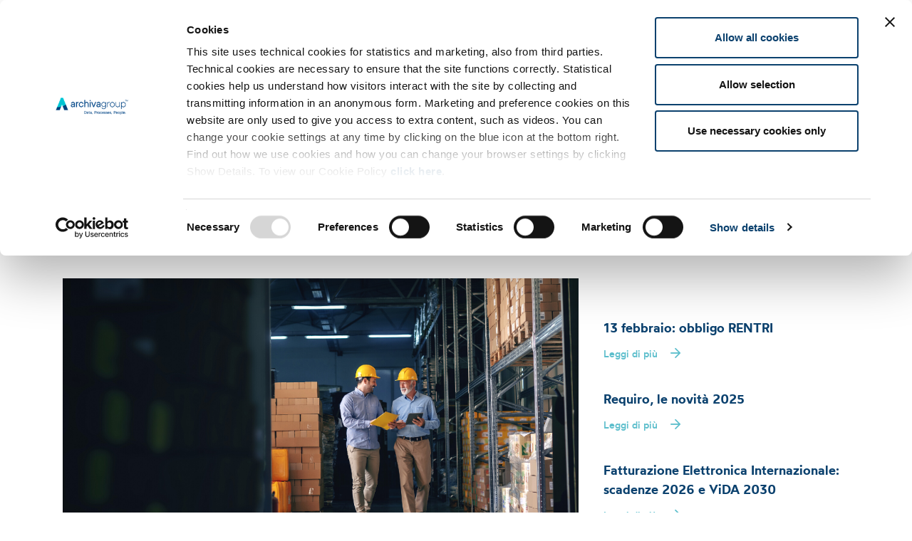

--- FILE ---
content_type: text/html; charset=utf-8
request_url: https://www.archivagroup.com/it/archiva/eventi-e-webinar/dogane-export-un-nuovo-modo-per-gestire-i-flussi-informativi-e-i-processi-di-esportazione
body_size: 19749
content:
<!DOCTYPE html>
<html lang="it" dir="ltr" class="com_content view-article layout-interagiscoj4xblog1 itemid-407 j53 j40">
<head>
<!-- Google Tag Manager -->
<script>(function(w,d,s,l,i){w[l]=w[l]||[];w[l].push({'gtm.start':
new Date().getTime(),event:'gtm.js'});var f=d.getElementsByTagName(s)[0],
j=d.createElement(s),dl=l!='dataLayer'?'&l='+l:'';j.async=true;j.src=
'https://www.googletagmanager.com/gtm.js?id='+i+dl;f.parentNode.insertBefore(j,f);
})(window,document,'script','dataLayer','GTM-WGKV3QD');</script>
<!-- End Google Tag Manager -->
<meta charset="utf-8">
<meta name="description" content="Dal prossimo 7 novembre le imprese che effettuano scambi internazionali dovranno adattarsi alle nuove procedure anche per le dichiarazioni di esportazione.">
<meta name="generator" content="Joomla! - Open Source Content Management">
<title>Dogane Export: un nuovo modo per gestire i flussi informativi e i processi di esportazione - Compliance and Business Processess Consulting</title>
<link href="/favicon.ico" rel="icon" type="image/vnd.microsoft.icon">
<link href="/media/mod_languages/css/template.min.css?8d33d9" rel="stylesheet">
<link href="/t3-assets/css/css-27b69-50408.css" rel="stylesheet" media="all">
<link href="/t3-assets/css/css-6e81e-56908.css" rel="stylesheet" media="all">
<link href="/t3-assets/css/css-91d4f-56015.css" rel="stylesheet" media="all">
<style>.pbck-container { max-width: 1440px}</style>
<style>@media only screen and (min-width:992px){
.ckhide5 { display: none !important; } 
.ckstack5 > .inner { display: block; }
.ckstack5 > .inner > .blockck { float: none !important; width: auto !important; display: block; margin-left: 0 !important;}
}@media only screen and (max-width:991px) and (min-width:641px){
.ckhide4 { display: none !important; } 
.ckstack4 > .inner { display: block; }
.ckstack4 > .inner > .blockck { float: none !important; width: auto !important; display: block; margin-left: 0 !important;}
}@media only screen and (max-width:640px) and (min-width:481px){
.ckhide3 { display: none !important; } 
.ckstack3 > .inner { display: block; }
.ckstack3 > .inner > .blockck { float: none !important; width: auto !important; display: block; margin-left: 0 !important;}
}@media only screen and (max-width:480px) and (min-width:321px){
.ckhide2 { display: none !important; } 
.ckstack2 > .inner { display: block; }
.ckstack2 > .inner > .blockck { float: none !important; width: auto !important; display: block; margin-left: 0 !important;}
}@media only screen and (max-width:320px){
.ckhide1 { display: none !important; } 
.ckstack1 > .inner { display: block; }
.ckstack1 > .inner > .blockck { float: none !important; width: auto !important; display: block; margin-left: 0 !important;}
}</style>
<style>  #ID1649777039805 .imageck img {  	margin-bottom: 4rem;  }  #ID1649777039805 {  }#ID1649777039805:hover {  }  #ID1649777039805 img {  	margin-bottom: 4rem;  }  #ID1697098472295 {  }#ID1697098472295:hover {  }#ID1649777039807 {  }#ID1649777039807:hover {  }#ID1673939080880 {  }#ID1673939080880:hover {  }#ID1697098645738 {  }#ID1697098645738:hover {  }  #block_ID1697117966455  {  }    #block_ID1697117966455 a.pbck-link-wrap {  }    #block_ID1697117966455 a.pbck-link-wrap:hover,#block_ID1697117966455 .ckfakehover:hover > a.pbck-link-wrap {  }  #block_ID1697117966455 {  }#block_ID1697117966455:hover {  }  #ID1697117966455 .imageck img {  }  #ID1697117966455 {  }#ID1697117966455:hover {  }#ID1682496441895 {  }#ID1682496441895:hover {  }#ID1682496441896 {  }#ID1682496441896:hover {  }#ID1698225276730 {  }#ID1698225276730:hover {  }  #row_ID1682496441884  {  	background: #E7ECF0;  }    #row_ID1682496441884 a.pbck-link-wrap {  }    #row_ID1682496441884 a.pbck-link-wrap:hover,#row_ID1682496441884 .ckfakehover:hover > a.pbck-link-wrap {  }    #row_ID1682496441884 > .inner {  	padding: 5rem;  }  #row_ID1682496441884 {  }#row_ID1682496441884:hover {  }[data-gutter="8%"][data-nb="1"]:not(.ckadvancedlayout) [data-width="100"] {width:100%;}[data-gutter="8%"][data-nb="1"].ckadvancedlayout [data-width="100"] {width:100%;}[data-gutter="20%"][data-nb="2"]:not(.ckadvancedlayout) [data-width="50"] {width:40%;}[data-gutter="20%"][data-nb="2"].ckadvancedlayout [data-width="50"] {width:50%;}[data-gutter="20%"][data-nb="2"]:not(.ckadvancedlayout) [data-width="50"] {width:40%;}[data-gutter="20%"][data-nb="2"].ckadvancedlayout [data-width="50"] {width:50%;}[data-gutter="2%"][data-nb="1"]:not(.ckadvancedlayout) [data-width="100"] {width:100%;}[data-gutter="2%"][data-nb="1"].ckadvancedlayout [data-width="100"] {width:100%;}</style>
<style>@media only screen and (max-width:640px) {   .ckresponsiveactive[ckresponsiverange*="3"] #ID1682496441895 > .inner {  	text-align: center;  }  .ckresponsiveactive[ckresponsiverange*="3"] #ID1682496441895 {  }.ckresponsiveactive[ckresponsiverange*="3"] #ID1682496441895:hover {  }  #ID1682496441895 > .inner {  	text-align: center;  }  #ID1682496441895 {  }#ID1682496441895:hover {  }  .ckresponsiveactive[ckresponsiverange*="3"] #ID1682496441896 > .inner {  	text-align: center;  }  .ckresponsiveactive[ckresponsiverange*="3"] #ID1682496441896 {  }.ckresponsiveactive[ckresponsiverange*="3"] #ID1682496441896:hover {  }  #ID1682496441896 > .inner {  	text-align: center;  }  #ID1682496441896 {  }#ID1682496441896:hover {  }  .ckresponsiveactive[ckresponsiverange*="3"] #row_ID1682496441884 > .inner {  	padding: 5rem;  	padding-right: 2rem;  	padding-left: 2rem;  }    #row_ID1682496441884 > .inner {  	padding: 5rem;  	padding-right: 2rem;  	padding-left: 2rem;  }    .ckresponsiveactive[ckresponsiverange*="3"] #row_ID1682496441884 > .inner {  	padding: 5rem;  	padding-right: 2rem;  	padding-left: 2rem;  }    #row_ID1682496441884 > .inner {  	padding: 5rem;  	padding-right: 2rem;  	padding-left: 2rem;  }    .ckresponsiveactive[ckresponsiverange*="3"] #row_ID1682496441884 > .inner {  	padding: 5rem;  	padding-right: 2rem;  	padding-left: 2rem;  }    #row_ID1682496441884 > .inner {  	padding: 5rem;  	padding-right: 2rem;  	padding-left: 2rem;  }   }</style>
<style>.scrollToTop {
			padding: 10px;
			margin: 20px;
			text-align: center; 
			font-weight: bold;
			text-decoration: none;
			position:fixed;
			bottom: 0;
			right: 0;
			opacity: 0;
			transition: opacity 0.2s ease;
			z-index: 100;
			display: flex;
			align-items: center;
			justify-content: center;
			flex-direction: column;
			width: 50px;
			height: 50px;
			color: inherit;
			font-size: inheritpx;
			font-family: inherit;
			background-color: none;
			background-image: url(/);
			background-position: center center ;
			background-repeat: no-repeat;
			border: 2px rgba(0,0,0,0.2) solid;
			border-radius: 50%;
			box-shadow: transparent 0 0 0px;
		}
		.scrollToTop:hover {
			text-decoration:none;
			color: ;
		}.scrollToTop-icon {
				display: inline-block;
				vertical-align: middle;
				background-image: url(/plugins/system/scrolltock/images/arrow-4.svg);
				background-position: center center ;
				background-repeat: no-repeat;
				background-size: 20px 20px;
				width: 100%;
				height: 100%;
				margin: 0px;
				border: 
				border-radius: 0px;
			}
			.scrollToTop-text {
				vertical-align: middle;
				display: block;
			}.scrolltotop-show { opacity: 1; }</style>
<style>
			#mbCenter, #mbToolbar {
	background-color: #000000;
	-webkit-border-radius: 10px;
	-khtml-border-radius: 10px;
	-moz-border-radius: 10px;
	border-radius: 10px;
	-webkit-box-shadow: 0px 5px 20px rgba(0,0,0,0.50);
	-khtml-box-shadow: 0px 5px 20px rgba(0,0,0,0.50);
	-moz-box-shadow: 0px 5px 20px rgba(0,0,0,0.50);
	box-shadow: 0px 5px 20px rgba(0,0,0,0.50);
	/* For IE 8 */
	-ms-filter: "progid:DXImageTransform.Microsoft.Shadow(Strength=5, Direction=180, Color='#000000')";
	/* For IE 5.5 - 7 */
	filter: progid:DXImageTransform.Microsoft.Shadow(Strength=5, Direction=180, Color='#000000');
	}
	
	#mbOverlay {
		background-color: #ffffff;
		
	}
	
	#mbCenter.mbLoading {
		background-color: #000000;
	}
	
	#mbBottom {
		color: #0b416e;
	}
	
	#mbTitle, #mbPrevLink, #mbNextLink, #mbCloseLink, #mbPlayLink, #mbPauseLink, #mbZoomMinus, #mbZoomValue, #mbZoomPlus {
		color: #0b416e;
	}
		</style>
<style>a.mediaboxck_link figure.mediaboxck:not(.imageeffectck):hover:after {background-color: rgba(0,0,0,0.7);}</style>
<style>  #ID1652885899816 .imageck img {  	height: 100%;  	width: 20rem;  	margin-bottom: 2rem;  }  #ID1652885899816 {  }#ID1652885899816:hover {  }  #ID1652885899816 img {  	margin-bottom: 2rem;  }  #ID1652454011675 {  }#ID1652454011675:hover {  }#ID1645013530430 {  }#ID1645013530430:hover {  }  #ID1652454214045 > .inner {  	margin-bottom: 1rem;  }  #ID1652454214045 {  }#ID1652454214045:hover {  }  #ID1652454214046 > .inner {  	margin-bottom: 1rem;  }  #ID1652454214046 {  }#ID1652454214046:hover {  }  #ID1652454214048 > .inner {  	margin-bottom: 1rem;  }  #ID1652454214048 {  }#ID1652454214048:hover {  }  #ID1652454214047 > .inner {  	margin-bottom: 1rem;  }  #ID1652454214047 {  }#ID1652454214047:hover {  }  #ID1701098952802 > .inner {  	margin-bottom: 1rem;  }  #ID1701098952802 {  }#ID1701098952802:hover {  }  #ID1662373802580 > .inner {  	margin-bottom: 2rem;  }  #ID1662373802580 {  }#ID1662373802580:hover {  }  #ID1645013530436 > .inner {  	margin-bottom: 1rem;  }  #ID1645013530436 {  }#ID1645013530436:hover {  }  #ID1645178718633 > .inner {  	margin-bottom: 1rem;  }  #ID1645178718633 {  }#ID1645178718633:hover {  }  #ID1645178721803 > .inner {  	margin-bottom: 1rem;  }  #ID1645178721803 {  }#ID1645178721803:hover {  }  #ID1645178715547 > .inner {  	margin-bottom: 1rem;  }  #ID1645178715547 {  }#ID1645178715547:hover {  }  #ID1653397668795 > .inner {  	margin-bottom: 2rem;  }  #ID1653397668795 {  }#ID1653397668795:hover {  }  #ID1645013530438 > .inner {  	margin-bottom: 1rem;  }  #ID1645013530438 {  }#ID1645013530438:hover {  }#ID1653398365374 {  }#ID1653398365374:hover {  }  #ID1674635474185 > .inner {  	margin-top: 3rem;  }  #ID1674635474185 {  }#ID1674635474185:hover {  }  #row_ID1652885904831  {  }    #row_ID1652885904831 a.pbck-link-wrap {  }    #row_ID1652885904831 a.pbck-link-wrap:hover,#row_ID1652885904831 .ckfakehover:hover > a.pbck-link-wrap {  }  #row_ID1652885904831 {  }#row_ID1652885904831:hover {  }  #row_ID1652885850978  {  	background-color: #f1f1f1 ;  	background-color: rgba(241,241,241,1);  }    #row_ID1652885850978 a.pbck-link-wrap {  }    #row_ID1652885850978 a.pbck-link-wrap:hover,#row_ID1652885850978 .ckfakehover:hover > a.pbck-link-wrap {  }    #row_ID1652885850978 > .inner {  	padding: 10rem;  	padding-top: 3rem;  	padding-bottom: 3rem;  }  #row_ID1652885850978 {  }#row_ID1652885850978:hover {  }[data-gutter="2%"][data-nb="1"]:not(.ckadvancedlayout) [data-width="100"] {width:98.33333333333333%;}[data-gutter="2%"][data-nb="1"].ckadvancedlayout [data-width="100"] {width:100%;}[data-gutter="2%"][data-nb="4"]:not(.ckadvancedlayout) [data-width="25"] {width:23.5%;}[data-gutter="2%"][data-nb="4"].ckadvancedlayout [data-width="25"] {width:25%;}[data-gutter="2%"][data-nb="4"]:not(.ckadvancedlayout) [data-width="25"] {width:23.5%;}[data-gutter="2%"][data-nb="4"].ckadvancedlayout [data-width="25"] {width:25%;}[data-gutter="2%"][data-nb="4"]:not(.ckadvancedlayout) [data-width="25"] {width:23.5%;}[data-gutter="2%"][data-nb="4"].ckadvancedlayout [data-width="25"] {width:25%;}[data-gutter="2%"][data-nb="4"]:not(.ckadvancedlayout) [data-width="25"] {width:23.5%;}[data-gutter="2%"][data-nb="4"].ckadvancedlayout [data-width="25"] {width:25%;}</style>
<style>@media only screen and (max-width:991px) {   .ckresponsiveactive[ckresponsiverange*="4"] #row_ID1652885850978 > .inner {  	padding-right: 2rem;  	padding-left: 2rem;  }    #row_ID1652885850978 > .inner {  	padding-right: 2rem;  	padding-left: 2rem;  }    .ckresponsiveactive[ckresponsiverange*="4"] #row_ID1652885850978 > .inner {  	padding-right: 2rem;  	padding-left: 2rem;  }    #row_ID1652885850978 > .inner {  	padding-right: 2rem;  	padding-left: 2rem;  }   }</style>
<style>@media only screen and (max-width:640px) {   .ckresponsiveactive[ckresponsiverange*="3"] #ID1652885899816 .imageck img {  	text-align: center;  }  .ckresponsiveactive[ckresponsiverange*="3"] #ID1652885899816 {  }.ckresponsiveactive[ckresponsiverange*="3"] #ID1652885899816:hover {  }  .ckresponsiveactive[ckresponsiverange*="3"] #ID1652885899816 {  	text-align: center;  }    #ID1652885899816 .imageck img {  	text-align: center;  }  #ID1652885899816 {  }#ID1652885899816:hover {  }  #ID1652885899816 {  	text-align: center;  }    .ckresponsiveactive[ckresponsiverange*="3"] #ID1701098952802 > .inner {  	text-align: center;  }  .ckresponsiveactive[ckresponsiverange*="3"] #ID1701098952802 {  }.ckresponsiveactive[ckresponsiverange*="3"] #ID1701098952802:hover {  }  #ID1701098952802 > .inner {  	text-align: center;  }  #ID1701098952802 {  }#ID1701098952802:hover {  }  .ckresponsiveactive[ckresponsiverange*="3"] #ID1652454011675 > .inner {  	text-align: center;  }  .ckresponsiveactive[ckresponsiverange*="3"] #ID1652454011675 {  }.ckresponsiveactive[ckresponsiverange*="3"] #ID1652454011675:hover {  }  #ID1652454011675 > .inner {  	text-align: center;  }  #ID1652454011675 {  }#ID1652454011675:hover {  }  .ckresponsiveactive[ckresponsiverange*="3"] #ID1645013530430 > .inner {  	text-align: center;  }  .ckresponsiveactive[ckresponsiverange*="3"] #ID1645013530430 {  }.ckresponsiveactive[ckresponsiverange*="3"] #ID1645013530430:hover {  }  #ID1645013530430 > .inner {  	text-align: center;  }  #ID1645013530430 {  }#ID1645013530430:hover {  }  .ckresponsiveactive[ckresponsiverange*="3"] #block_ID1652885904831 > .inner {  	margin-bottom: 3rem;  }    #block_ID1652885904831 > .inner {  	margin-bottom: 3rem;  }    .ckresponsiveactive[ckresponsiverange*="3"] #block_ID1652885904831 > .inner {  	margin-bottom: 3rem;  }    #block_ID1652885904831 > .inner {  	margin-bottom: 3rem;  }    .ckresponsiveactive[ckresponsiverange*="3"] #block_ID1652885904831 > .inner {  	margin-bottom: 3rem;  }    #block_ID1652885904831 > .inner {  	margin-bottom: 3rem;  }    .ckresponsiveactive[ckresponsiverange*="3"] #ID1652454214045 > .inner {  	text-align: center;  }  .ckresponsiveactive[ckresponsiverange*="3"] #ID1652454214045 {  }.ckresponsiveactive[ckresponsiverange*="3"] #ID1652454214045:hover {  }  #ID1652454214045 > .inner {  	text-align: center;  }  #ID1652454214045 {  }#ID1652454214045:hover {  }  .ckresponsiveactive[ckresponsiverange*="3"] #ID1652454214046 > .inner {  	text-align: center;  }  .ckresponsiveactive[ckresponsiverange*="3"] #ID1652454214046 {  }.ckresponsiveactive[ckresponsiverange*="3"] #ID1652454214046:hover {  }  #ID1652454214046 > .inner {  	text-align: center;  }  #ID1652454214046 {  }#ID1652454214046:hover {  }  .ckresponsiveactive[ckresponsiverange*="3"] #ID1652454214048 > .inner {  	text-align: center;  }  .ckresponsiveactive[ckresponsiverange*="3"] #ID1652454214048 {  }.ckresponsiveactive[ckresponsiverange*="3"] #ID1652454214048:hover {  }  #ID1652454214048 > .inner {  	text-align: center;  }  #ID1652454214048 {  }#ID1652454214048:hover {  }  .ckresponsiveactive[ckresponsiverange*="3"] #ID1652454214047 > .inner {  	text-align: center;  }  .ckresponsiveactive[ckresponsiverange*="3"] #ID1652454214047 {  }.ckresponsiveactive[ckresponsiverange*="3"] #ID1652454214047:hover {  }  #ID1652454214047 > .inner {  	text-align: center;  }  #ID1652454214047 {  }#ID1652454214047:hover {  }  .ckresponsiveactive[ckresponsiverange*="3"] #ID1662373802580 > .inner {  	text-align: center;  }  .ckresponsiveactive[ckresponsiverange*="3"] #ID1662373802580 {  }.ckresponsiveactive[ckresponsiverange*="3"] #ID1662373802580:hover {  }  #ID1662373802580 > .inner {  	text-align: center;  }  #ID1662373802580 {  }#ID1662373802580:hover {  }  .ckresponsiveactive[ckresponsiverange*="3"] #ID1669910895379 > .inner {  	text-align: center;  }  .ckresponsiveactive[ckresponsiverange*="3"] #ID1669910895379 {  }.ckresponsiveactive[ckresponsiverange*="3"] #ID1669910895379:hover {  }  #ID1669910895379 > .inner {  	text-align: center;  }  #ID1669910895379 {  }#ID1669910895379:hover {  }  .ckresponsiveactive[ckresponsiverange*="3"] #ID1676362620598 > .inner {  	text-align: center;  }  .ckresponsiveactive[ckresponsiverange*="3"] #ID1676362620598 {  }.ckresponsiveactive[ckresponsiverange*="3"] #ID1676362620598:hover {  }  #ID1676362620598 > .inner {  	text-align: center;  }  #ID1676362620598 {  }#ID1676362620598:hover {  }  .ckresponsiveactive[ckresponsiverange*="3"] #ID1677492568929 > .inner {  	text-align: center;  }  .ckresponsiveactive[ckresponsiverange*="3"] #ID1677492568929 {  }.ckresponsiveactive[ckresponsiverange*="3"] #ID1677492568929:hover {  }  #ID1677492568929 > .inner {  	text-align: center;  }  #ID1677492568929 {  }#ID1677492568929:hover {  }  .ckresponsiveactive[ckresponsiverange*="3"] #ID1677492409427 > .inner {  	text-align: center;  }  .ckresponsiveactive[ckresponsiverange*="3"] #ID1677492409427 {  }.ckresponsiveactive[ckresponsiverange*="3"] #ID1677492409427:hover {  }  #ID1677492409427 > .inner {  	text-align: center;  }  #ID1677492409427 {  }#ID1677492409427:hover {  }  .ckresponsiveactive[ckresponsiverange*="3"] #ID1645013530436 > .inner {  	text-align: center;  }  .ckresponsiveactive[ckresponsiverange*="3"] #ID1645013530436 {  }.ckresponsiveactive[ckresponsiverange*="3"] #ID1645013530436:hover {  }  #ID1645013530436 > .inner {  	text-align: center;  }  #ID1645013530436 {  }#ID1645013530436:hover {  }  .ckresponsiveactive[ckresponsiverange*="3"] #ID1645178718633 > .inner {  	text-align: center;  }  .ckresponsiveactive[ckresponsiverange*="3"] #ID1645178718633 {  }.ckresponsiveactive[ckresponsiverange*="3"] #ID1645178718633:hover {  }  #ID1645178718633 > .inner {  	text-align: center;  }  #ID1645178718633 {  }#ID1645178718633:hover {  }  .ckresponsiveactive[ckresponsiverange*="3"] #ID1645178721803 > .inner {  	text-align: center;  }  .ckresponsiveactive[ckresponsiverange*="3"] #ID1645178721803 {  }.ckresponsiveactive[ckresponsiverange*="3"] #ID1645178721803:hover {  }  #ID1645178721803 > .inner {  	text-align: center;  }  #ID1645178721803 {  }#ID1645178721803:hover {  }  .ckresponsiveactive[ckresponsiverange*="3"] #ID1645178715547 > .inner {  	text-align: center;  }  .ckresponsiveactive[ckresponsiverange*="3"] #ID1645178715547 {  }.ckresponsiveactive[ckresponsiverange*="3"] #ID1645178715547:hover {  }  #ID1645178715547 > .inner {  	text-align: center;  }  #ID1645178715547 {  }#ID1645178715547:hover {  }  .ckresponsiveactive[ckresponsiverange*="3"] #ID1653397668795 > .inner {  	text-align: center;  }  .ckresponsiveactive[ckresponsiverange*="3"] #ID1653397668795 {  }.ckresponsiveactive[ckresponsiverange*="3"] #ID1653397668795:hover {  }  #ID1653397668795 > .inner {  	text-align: center;  }  #ID1653397668795 {  }#ID1653397668795:hover {  }  .ckresponsiveactive[ckresponsiverange*="3"] #ID1645013530438 > .inner {  	text-align: center;  }  .ckresponsiveactive[ckresponsiverange*="3"] #ID1645013530438 {  }.ckresponsiveactive[ckresponsiverange*="3"] #ID1645013530438:hover {  }  #ID1645013530438 > .inner {  	text-align: center;  }  #ID1645013530438 {  }#ID1645013530438:hover {  }  .ckresponsiveactive[ckresponsiverange*="3"] #ID1674635474185 > .inner {  	text-align: center;  }  .ckresponsiveactive[ckresponsiverange*="3"] #ID1674635474185 {  }.ckresponsiveactive[ckresponsiverange*="3"] #ID1674635474185:hover {  }  #ID1674635474185 > .inner {  	text-align: center;  }  #ID1674635474185 {  }#ID1674635474185:hover {  }  .ckresponsiveactive[ckresponsiverange*="3"] #row_ID1652885850978 > .inner {  	padding-bottom: 10rem;  }    #row_ID1652885850978 > .inner {  	padding-bottom: 10rem;  }    .ckresponsiveactive[ckresponsiverange*="3"] #row_ID1652885850978 > .inner {  	padding-bottom: 10rem;  }    #row_ID1652885850978 > .inner {  	padding-bottom: 10rem;  }    .ckresponsiveactive[ckresponsiverange*="3"] #row_ID1652885850978 > .inner {  	padding-bottom: 10rem;  }    #row_ID1652885850978 > .inner {  	padding-bottom: 10rem;  }    .ckresponsiveactive[ckresponsiverange*="3"] #row_ID1652885850978 > .inner {  	padding-bottom: 10rem;  }    #row_ID1652885850978 > .inner {  	padding-bottom: 10rem;  }    .ckresponsiveactive[ckresponsiverange*="3"] #row_ID1652885850978 > .inner {  	padding-bottom: 10rem;  }    #row_ID1652885850978 > .inner {  	padding-bottom: 10rem;  }    .ckresponsiveactive[ckresponsiverange*="3"] #row_ID1652885850978 > .inner {  	padding-bottom: 10rem;  }    #row_ID1652885850978 > .inner {  	padding-bottom: 10rem;  }    .ckresponsiveactive[ckresponsiverange*="3"] #row_ID1652885850978 > .inner {  	padding-bottom: 10rem;  }    #row_ID1652885850978 > .inner {  	padding-bottom: 10rem;  }    .ckresponsiveactive[ckresponsiverange*="3"] #row_ID1652885850978 > .inner {  	padding-bottom: 10rem;  }    #row_ID1652885850978 > .inner {  	padding-bottom: 10rem;  }    .ckresponsiveactive[ckresponsiverange*="3"] #row_ID1652885850978 > .inner {  	padding-bottom: 10rem;  }    #row_ID1652885850978 > .inner {  	padding-bottom: 10rem;  }   }</style>
<style>@media only screen and (max-width:480px) {   .ckresponsiveactive[ckresponsiverange*="3"] #ID1652885899816 .imageck img {  	text-align: center;  }  .ckresponsiveactive[ckresponsiverange*="3"] #ID1652885899816 {  }.ckresponsiveactive[ckresponsiverange*="3"] #ID1652885899816:hover {  }  .ckresponsiveactive[ckresponsiverange*="3"] #ID1652885899816 {  	text-align: center;  }    .ckresponsiveactive[ckresponsiverange*="3"] #ID1652885899816 .imageck img {  	text-align: center;  }  .ckresponsiveactive[ckresponsiverange*="3"] #ID1652885899816 {  }.ckresponsiveactive[ckresponsiverange*="3"] #ID1652885899816:hover {  }  .ckresponsiveactive[ckresponsiverange*="3"] #ID1652885899816 {  	text-align: center;  }    .ckresponsiveactive[ckresponsiverange*="2"] #ID1645013530430 > .inner {  	text-align: center;  }  .ckresponsiveactive[ckresponsiverange*="2"] #ID1645013530430 {  }.ckresponsiveactive[ckresponsiverange*="2"] #ID1645013530430:hover {  }  #ID1645013530430 > .inner {  	text-align: center;  }  #ID1645013530430 {  }#ID1645013530430:hover {  }  .ckresponsiveactive[ckresponsiverange*="2"] #ID1645013530434 > .inner {  	margin-top: 3rem;  	margin-bottom: 6rem;  	text-align: center;  }  .ckresponsiveactive[ckresponsiverange*="2"] #ID1645013530434 {  }.ckresponsiveactive[ckresponsiverange*="2"] #ID1645013530434:hover {  }  #ID1645013530434 > .inner {  	margin-top: 3rem;  	margin-bottom: 6rem;  	text-align: center;  }  #ID1645013530434 {  }#ID1645013530434:hover {  } }</style>
<script src="/media/vendor/jquery/js/jquery.min.js?3.7.1"></script>
<script src="/media/legacy/js/jquery-noconflict.min.js?504da4"></script>
<script src="/media/plg_jspeed/js/instantpage-5.2.0.js?8d33d9" defer></script>
<script type="application/json" class="joomla-script-options new">{"joomla.jtext":{"MEDIABOXCK_SHARE":"Share","MEDIABOXCK_EMAIL":"Email","MEDIABOXCK_CLOSE":"Close","MEDIABOXCK_NEXT":"Next","MEDIABOXCK_PREV":"Previous","MEDIABOXCK_DOWNLOAD":"Download","MEDIABOXCK_PLAY":"Play","MEDIABOXCK_PAUSE":"Pause"},"system.paths":{"root":"","rootFull":"https:\/\/www.archivagroup.com\/","base":"","baseFull":"https:\/\/www.archivagroup.com\/"},"csrf.token":"bbd304e346e9aa5c8eb0466ce688da9a"}</script>
<script src="/media/system/js/core.min.js?2cb912"></script>
<script src="/media/vendor/webcomponentsjs/js/webcomponents-bundle.min.js?2.8.0" nomodule defer></script>
<script src="/media/vendor/bootstrap/js/popover.min.js?5.3.3" type="module"></script>
<script src="/media/system/js/joomla-hidden-mail.min.js?80d9c7" type="module"></script>
<script src="/components/com_pagebuilderck/assets/jquery-uick.min.js?ver=3.5.0"></script>
<script src="/components/com_pagebuilderck/assets/pagebuilderck.js?ver=3.5.0"></script>
<script src="/components/com_pagebuilderck/assets/parallaxbackground.js?ver=3.5.0"></script>
<script src="/t3-assets/js/js-516c9-14182.js"></script>
<script src="/plugins/system/mediabox_ck/assets/mediaboxck.min.js?ver=2.9.1"></script>
<script src="/t3-assets/js/js-8bde5-49641.js"></script>
<script>var PAGEBUILDERCK_DISABLE_ANIMATIONS = "0";</script>
<script>
	var Scrolltock = function(container) {
				if (! container) container = jQuery(document);
				jQuery('a.scrollTo', container).click( function(event) {
					var pageurl = window.location.href.split('#');
					var linkurl = jQuery(this).attr('href').split('#');

					if ( jQuery(this).attr('href').indexOf('#') != 0
						&& ( ( jQuery(this).attr('href').indexOf('http') == 0 && pageurl[0] != linkurl[0] )
						|| jQuery(this).attr('href').indexOf('http') != 0 && pageurl[0] != 'https://www.archivagroup.com/' + linkurl[0].replace('/', '') )
						) {
						// here action is the natural redirection of the link to the page
					} else {
						event.preventDefault();
						jQuery(this).scrolltock();
						setTimeout(function(){ jQuery(this).scrolltock(); }, 1000); // add timer to fix issue with page load
					}
				});
			}
			jQuery(document).ready(function($){
				Scrolltock();

				$.fn.scrolltock = function() {
					var link = $(this);
					var page = jQuery(this).attr('href');
					if (page === undefined) return;
					var pattern = /#(.*)/;
					var targetEl = page.match(pattern);
					if (! targetEl.length) return;
					if (! jQuery(targetEl[0]).length) return;

					// close the menu hamburger
					if (link.parents('ul.nav,ul.menu,ul.maximenuck').length) {
						var menu = $(link.parents('ul.nav,ul.menu,ul.maximenuck')[0]);
						if (menu.parent().find('> .mobileckhambuger_toggler').length && menu.parent().find('> .mobileckhambuger_toggler').attr('checked') == 'checked') {
							menu.animate({'opacity' : '0'}, function() { menu.parent().find('> .mobileckhambuger_toggler').attr('checked', false); menu.css('opacity', '1'); });
						}
					}

					var speed = link.attr('data-speed') ? link.attr('data-speed') : 1000;
					var isMobile = ($(window).width() <= 768);
					if (isMobile) {
						var offsety = link.attr('data-mobile-offset') ? parseInt(link.attr('data-mobile-offset')) : -60;
					} else {
						var offsety = link.attr('data-offset') ? parseInt(link.attr('data-offset')) : -80;
					}
					jQuery('html, body').animate( { scrollTop: jQuery(targetEl[0]).offset().top + offsety }, speed, scrolltock_setActiveItem() );
					return false;
				}
				// Cache selectors
				var lastId,
				baseItems = jQuery('a.scrollTo');
				// Anchors corresponding to menu items
				scrollItems = baseItems.map(function(){
					// if (! jQuery(jQuery(this).attr('href')).length) return;
					var pattern = /#(.*)/;
					// for debugging, in case of
					if (jQuery(this).attr('href') === undefined) {
						console.log('Scroll To CK Error : no href attribute found on the link');
						console.log(this);
						return;
					}
					var targetEl = jQuery(this).attr('href').match(pattern);

						if (targetEl == null ) return;
						if (! targetEl[0]) return;
						if (! jQuery(targetEl[0]).length) return;
						var item = jQuery(targetEl[0]);
					if (item.length) { return item; }
				});
				// Bind to scroll
				jQuery(window).scroll(function(){
					scrolltock_setActiveItem();
				});
				
				function scrolltock_setActiveItem() {
					var isMobile = ($(window).width() <= 768);
					if (isMobile) {
						var offsety = -60;
					} else {
						var offsety = -80;
					}
					// Get container scroll position
					var fromTop = jQuery(this).scrollTop()- (offsety) + 2;

					// Get id of current scroll item
					var cur = scrollItems.map(function(){
						if (jQuery(this).offset().top < fromTop)
							return this;
					});
					if (cur.length) {
						// Get the id of the current element
						cur = cur[cur.length-1];
						var id = cur && cur.length ? cur[0].id : '';
						var targetParent = baseItems.end().filter('[href$="#'+id+'"]').parent();

						if (lastId !== id || !targetParent.hasClass('active')) {
						   lastId = id;
						   // Set/remove active class
							baseItems.parent().parent().find('.active').removeClass('active');
							baseItems
							 .parent().removeClass('active')
							 .end().filter(function(index) {
								// check if the url is a hash, or if it's a full url that may link to another page
								if (this.href.substring(0,1) === '#') {
									return this.href === '#' + id; 
								}
								// if not a simple hash, check that the url from the link is the same as the current page
								return this.href ==  COOKIESCK_PAGEURL; 
								})
							 .parent().addClass('active');
						}
					} else {
						baseItems.parent().parent().find('.active').removeClass('active');
						baseItems.parent().removeClass('active');
					}                  
				}
				function scrolltock_mobilemenuck_compat(mobilemenu) {
					baseItems = jQuery.merge(baseItems, jQuery('a.scrollTo', mobilemenu));
				}
				window.scrolltock_mobilemenuck_compat = scrolltock_mobilemenuck_compat;
			}); // end of dom ready

			var COOKIESCK_PAGEURL = window.location.href;
			window.addEventListener("load", function(event) {

				var pageurl, pattern, targetPage;
				pageurl = window.location.href;
				pattern = /#(.*)/;
				targetPage = pageurl.match(pattern);

				var scrolltock_animate = function() {
					jQuery('html, body').animate( { scrollTop: jQuery(targetPage[0]).offset().top + -80 }, 1000 );
				}
				if (targetPage && jQuery(targetPage[0]).length) {
					scrolltock_removeHashFromUrl();
					scrolltock_animate();
					setTimeout(function(){ scrolltock_animate(); }, 1000);
				}
			});

			function scrolltock_removeHashFromUrl() {
				var uri = window.location.toString();
	  
				if (uri.indexOf("#") > 0) {
					var clean_uri = uri.substring(0,
									uri.indexOf("#"));
	  
					window.history.replaceState({},
							document.title, clean_uri);
				}
			}
			</script>
<script>
						Mediabox.scanPage = function() {
							var links = jQuery('a').filter(function(i) {
								if ( jQuery(this).attr('rel') 
										&& jQuery(this).data('mediaboxck_done') != '1') {
									var patt = new RegExp(/^lightbox/i);
									return patt.test(jQuery(this).attr('rel'));
								}
							});
							if (! links.length) return false;

							new Mediaboxck(links, {
								overlayOpacity : 	0.8,
								resizeOpening : 	1,
								resizeDuration : 	240,
								initialWidth : 		320,
								initialHeight : 	180,
								fullWidth : 		'1',
								defaultWidth : 		'640',
								defaultHeight : 	'360',
								showCaption : 		0,
								showCounter : 		0,
								loop : 				0,
								isMobileEnable: 	1,
								// mobileDetection: 	'resolution',
								isMobile: 			false,
								mobileResolution: 	'640',
								attribType :		'rel',
								showToolbar :		'0',
								diapoTime :			'3000',
								diapoAutoplay :		'0',
								toolbarSize :		'normal',
								medialoop :		false,
								showZoom :		0,
								share :		0,
								download :		0,
								theme :		'theme1',
								counterText: '({x} of {y})',
							}, null, function(curlink, el) {
								var rel0 = curlink.rel.replace(/[[]|]/gi," ");
								var relsize = rel0.split(" ");
								return (curlink == el) || ((curlink.rel.length > 8) && el.rel.match(relsize[1]));
							});
						};
					jQuery(document).ready(function(){
						Mediabox.scanPage();
					});
</script>
<link href="https://www.archivagroup.com/it/archiva/eventi-e-webinar/dogane-export-un-nuovo-modo-per-gestire-i-flussi-informativi-e-i-processi-di-esportazione" rel="canonical">
<meta property="og:image:type" content="image/png">
<meta property="og:image" content="https://www.archivagroup.com/images/2510%20Dogane%20Export%20-%20Sito%20Foto.png">
<meta property="og:image:width" content="1000">
<meta property="og:image:height" content="600">
<meta name="twitter:card" content="summary_large_image">
<meta property="twitter:image" content="https://www.archivagroup.com/images/2510%20Dogane%20Export%20-%20Sito%20Foto.png"><meta property="article:section" content="Eventi e Webinar"><meta property="article:publisher" content="https://www.facebook.com/archivagroup">
<meta property="og:site_name" content="Compliance and Business Processess Consulting">
<meta property="og:title" content="Dogane Export: un nuovo modo per gestire i flussi informativi e i processi di esportazione - Compliance and Business Processess Consulting">
<meta property="og:url" content="https://www.archivagroup.com/it/archiva/eventi-e-webinar/dogane-export-un-nuovo-modo-per-gestire-i-flussi-informativi-e-i-processi-di-esportazione">
<meta property="og:type" content="article">
<meta property="og:description" content="Dal prossimo 7 novembre le imprese che effettuano scambi internazionali dovranno adattarsi alle nuove procedure anche per le dichiarazioni di esportazione.">
<meta property="og:locale" content="it_IT">
<meta property="twitter:title" content="Dogane Export: un nuovo modo per gestire i flussi informativi e i processi di esportazione - Compliance and Business Processess Consulting">
<meta property="twitter:url" content="https://www.archivagroup.com/it/archiva/eventi-e-webinar/dogane-export-un-nuovo-modo-per-gestire-i-flussi-informativi-e-i-processi-di-esportazione">
<meta property="twitter:type" content="article">
<meta property="twitter:description" content="Dal prossimo 7 novembre le imprese che effettuano scambi internazionali dovranno adattarsi alle nuove procedure anche per le dichiarazioni di esportazione.">
<!-- META FOR IOS & HANDHELD -->
<meta name="viewport" content="width=device-width, initial-scale=1.0, minimum-scale=1.0, maximum-scale=5.0">
<style type="text/stylesheet">
		@-webkit-viewport   { width: device-width; }
		@-moz-viewport      { width: device-width; }
		@-ms-viewport       { width: device-width; }
		@-o-viewport        { width: device-width; }
		@viewport           { width: device-width; }
	</style>
<script type="text/javascript">
		//<![CDATA[
		if (navigator.userAgent.match(/IEMobile\/10\.0/)) {
			var msViewportStyle = document.createElement("style");
			msViewportStyle.appendChild(
				document.createTextNode("@-ms-viewport{width:auto!important}")
			);
			document.getElementsByTagName("head")[0].appendChild(msViewportStyle);
		}
		//]]>
	</script>
<meta name="HandheldFriendly" content="true">
<meta name="apple-mobile-web-app-capable" content="YES">
<!-- //META FOR IOS & HANDHELD -->
<!-- Le HTML5 shim and media query for IE8 support -->
<!--[if lt IE 9]>
<script type="text/javascript" src="/plugins/system/t3/base-bs3/js/respond.min.js"></script>
<script src="//html5shim.googlecode.com/svn/trunk/html5.js"></script>
<![endif]-->
<!-- You can add Google Analytics here or use T3 Injection feature -->
</head>
<body>
<!-- Google Tag Manager (noscript) -->
<noscript><iframe src="https://www.googletagmanager.com/ns.html?id=GTM-WGKV3QD" height="0" width="0" style="display:none;visibility:hidden"></iframe></noscript>
<!-- End Google Tag Manager (noscript) -->
<div class="t3-wrapper">
<!-- Need this wrapper for off-canvas menu. Remove if you don't use of-canvas -->
<!-- HEADER -->
<header id="t3-header" class="wrap t3-header">
<div class="container-fluid">
<div class="header-top">
<!-- LOGO -->
<div class="logo">
<div class="logo-image">
<a href="/" title="Compliance and Business Processess Consulting">
<svg xmlns="http://www.w3.org/2000/svg" xmlns:xlink="http://www.w3.org/1999/xlink" viewbox="0 0 215.62 50.94">
<defs>
<clippath id="clip-path">
<rect class="cls-1" x="100.52" y="6.57" width="3.22" height="21.04"></rect>
</clippath>
<clippath id="clip-path-2">
<rect class="cls-1" x="105.09" y="12.46" width="14.57" height="15.15"></rect>
</clippath>
<clippath id="clip-path-3">
<rect class="cls-1" x="120.69" y="12.29" width="12.2" height="15.49"></rect>
</clippath>
<clippath id="clip-path-4">
<rect class="cls-1" x="135.43" y="12.62" width="13.39" height="20.7"></rect>
</clippath>
<clippath id="clip-path-5">
<rect class="cls-1" x="152.72" y="12.62" width="7.12" height="14.98"></rect>
</clippath>
<clippath id="clip-path-6">
<rect class="cls-1" x="161.05" y="12.62" width="13.9" height="15.15"></rect>
</clippath>
<clippath id="clip-path-7">
<rect class="cls-1" x="177.83" y="12.79" width="12.37" height="14.98"></rect>
</clippath>
<clippath id="clip-path-8">
<rect class="cls-1" x="194.1" y="12.62" width="13.73" height="20.37"></rect>
</clippath>
<clippath id="clip-path-9">
<rect class="cls-1" x="205.96" y="3.33" width="13.35" height="8.36"></rect>
</clippath>
<clippath id="clip-path-11">
<rect class="cls-1" x="81.8" y="40.17" width="6.52" height="8.59"></rect>
</clippath>
<clippath id="clip-path-12">
<rect class="cls-1" x="89.15" y="42.56" width="4.94" height="6.27"></rect>
</clippath>
<clippath id="clip-path-13">
<rect class="cls-1" x="94.71" y="40.99" width="3.5" height="7.84"></rect>
</clippath>
<clippath id="clip-path-14">
<rect class="cls-1" x="98.96" y="42.56" width="4.94" height="6.27"></rect>
</clippath>
<clippath id="clip-path-15">
<rect class="cls-1" x="104.86" y="47.46" width="1.37" height="2.59"></rect>
</clippath>
<clippath id="clip-path-16">
<rect class="cls-1" x="112.69" y="40.17" width="5.7" height="8.59"></rect>
</clippath>
<clippath id="clip-path-17">
<rect class="cls-1" x="119.48" y="42.56" width="2.95" height="6.2"></rect>
</clippath>
<clippath id="clip-path-18">
<rect class="cls-1" x="122.85" y="42.56" width="5.76" height="6.27"></rect>
</clippath>
<clippath id="clip-path-19">
<rect class="cls-1" x="129.23" y="42.56" width="5.56" height="6.27"></rect>
</clippath>
<clippath id="clip-path-20">
<rect class="cls-1" x="135.34" y="42.56" width="5.7" height="6.27"></rect>
</clippath>
<clippath id="clip-path-21">
<rect class="cls-1" x="141.65" y="42.56" width="4.39" height="6.27"></rect>
</clippath>
<clippath id="clip-path-22">
<rect class="cls-1" x="146.73" y="42.56" width="4.39" height="6.27"></rect>
</clippath>
<clippath id="clip-path-23">
<rect class="cls-1" x="151.81" y="42.56" width="5.7" height="6.27"></rect>
</clippath>
<clippath id="clip-path-24">
<rect class="cls-1" x="158.13" y="42.56" width="4.39" height="6.27"></rect>
</clippath>
<clippath id="clip-path-25">
<rect class="cls-1" x="163.21" y="47.46" width="1.37" height="2.59"></rect>
</clippath>
<clippath id="clip-path-26">
<rect class="cls-1" x="171.03" y="40.17" width="5.7" height="8.59"></rect>
</clippath>
<clippath id="clip-path-27">
<rect class="cls-1" x="177.14" y="42.56" width="5.7" height="6.27"></rect>
</clippath>
<clippath id="clip-path-28">
<rect class="cls-1" x="183.45" y="42.56" width="5.77" height="6.27"></rect>
</clippath>
<clippath id="clip-path-29">
<rect class="cls-1" x="190.25" y="42.56" width="5.77" height="8.38"></rect>
</clippath>
<clippath id="clip-path-30">
<rect class="cls-1" x="197.11" y="40.17" width="1.03" height="8.59"></rect>
</clippath>
<clippath id="clip-path-31">
<rect class="cls-1" x="199.24" y="42.56" width="5.7" height="6.27"></rect>
</clippath>
<clippath id="clip-path-32">
<rect class="cls-1" x="205.55" y="47.46" width="1.37" height="1.36"></rect>
</clippath>
</defs>
<polygon class="taglio" points="15.05 0 0 36.36 11.46 36.34 18.09 20 24.84 36.35 36.3 36.35 21.24 0 15.05 0"></polygon>
<path class="background" d="M3.53,27.82,0,36.36l11.46,0,4-9.93A56.65,56.65,0,0,1,3.53,27.82Z"></path>
<path class="background" d="M24.84,36.35H36.3L29.39,19.66C26.68,22,20.16,25,20.16,25Z"></path>
<path class="background" d="M54.08,20.7c-6.1,0-7.12,1-7.12,2.7a2.31,2.31,0,0,0,2.55,2c2.71,0,4.57-1.86,4.57-3.54Zm0,5.22a5.2,5.2,0,0,1-1.15.94,6.17,6.17,0,0,1-3.42.91c-3,0-5.09-2-5.09-4.54,0-2.86,2-4.88,9.66-4.88v-.84A3,3,0,0,0,51,14.63h-.1a2.73,2.73,0,0,0-3,2.19H45.1c.37-2.52,2.37-4.54,5.76-4.54s5.76,2.39,5.76,5.22V27.6H54.76Z"></path>
<path class="background" d="M60,12.46h1.87l.68,1.68a4.86,4.86,0,0,1,1.11-.91A5.89,5.89,0,0,1,67,12.29h.34v2.52h-.68a3.92,3.92,0,0,0-4.11,3.7c0,.17,0,.33,0,.49v8.59H60Z"></path>
<path class="background" d="M82.05,22.22a6.89,6.89,0,0,1-6.61,5.55c-3.94,0-7.12-3.19-7.12-7.74s3.18-7.74,7.12-7.74a6.89,6.89,0,0,1,6.61,5.55H79.5a4.41,4.41,0,0,0-4.06-3.2c-2.38,0-4.58,2.16-4.58,5.39s2.2,5.39,4.58,5.39a4.41,4.41,0,0,0,4.06-3.2Z"></path>
<path class="background" d="M84.59,6.4h2.54v7.91a5.08,5.08,0,0,1,1.12-1,5.77,5.77,0,0,1,3.29-1c3.22,0,5.93,2.69,5.93,6.56V27.6H94.93V18.85a3.91,3.91,0,0,0-7.8-.56,5.23,5.23,0,0,0,0,.56V27.6H84.59Z"></path>
<path class="background" d="M100.86,27.61h2.54V12.46h-2.54Zm1.25-21a1.6,1.6,0,0,1,.25,3.19h-.25a1.54,1.54,0,0,1-1.59-1.49V8.22A1.55,1.55,0,0,1,102,6.61h.1"></path>
<polygon class="background" points="105.09 12.46 107.81 12.46 112.38 24.07 116.96 12.46 119.67 12.46 113.57 27.61 111.19 27.61 105.09 12.46"></polygon>
<path class="background" d="M130.35,20.7c-6.11,0-7.12,1-7.12,2.7a2.3,2.3,0,0,0,2.54,2c2.71,0,4.58-1.86,4.58-3.54Zm0,5.22a5.25,5.25,0,0,1-1.16.94,6.17,6.17,0,0,1-3.42.91c-3,0-5.08-2-5.08-4.54,0-2.86,2-4.88,9.66-4.88v-.84a3,3,0,0,0-3.12-2.88h-.1a2.75,2.75,0,0,0-3.06,2.19h-2.71c.38-2.52,2.38-4.54,5.77-4.54s5.76,2.39,5.76,5.22V27.6H131Z"></path>
<path class="background" d="M147.46,19.86a5.27,5.27,0,0,0-10.5-.92,4.71,4.71,0,0,0,0,.92,5.27,5.27,0,0,0,10.5.92,4.71,4.71,0,0,0,0-.92m-9.66,8.92a4.94,4.94,0,0,0,9.49-1.68V24.41h-.17a7.92,7.92,0,0,1-1.25,1.34,5.7,5.7,0,0,1-3.66,1.35,7,7,0,0,1-6.78-7.21v0a7,7,0,0,1,6.75-7.24h0A5.79,5.79,0,0,1,145.87,14a7.62,7.62,0,0,1,1.25,1.35h.17l.51-2.53h1V27.1a6.12,6.12,0,0,1-6,6.23h-.24c-3.66,0-5.8-2-6.44-4.55Z"></path>
<path class="background" d="M152.72,12.79h1l.51,2.19h.17a5.1,5.1,0,0,1,1.09-1.18,6,6,0,0,1,3.66-1.18h.67v1.52H159c-2.88,0-4.75,1.82-4.75,4.88V27.6h-1.52Z"></path>
<path class="background" d="M168,14.14c-2.88,0-5.42,2.56-5.42,6.06s2.54,6.06,5.42,6.06,5.43-2.56,5.43-6.06-2.55-6.06-5.43-6.06m0-1.52c3.9,0,6.95,3.2,6.95,7.58s-3,7.57-6.95,7.57-6.94-3.19-6.94-7.57,3.05-7.58,6.94-7.58"></path>
<path class="background" d="M177.83,12.79h1.53v8.76a4.58,4.58,0,0,0,4.45,4.71h.12a4.62,4.62,0,0,0,4.75-4.49v-9h1.52V27.6h-1l-.51-2.18h-.17a5.6,5.6,0,0,1-4.75,2.35A5.88,5.88,0,0,1,177.83,22c0-.13,0-.27,0-.4Z"></path>
<path class="background" d="M206.3,20.2c0-3.5-2.54-6.06-5.42-6.06s-5.42,2.56-5.42,6.06,2.54,6.06,5.42,6.06,5.42-2.56,5.42-6.06m-12.2-7.41h1l.51,2.53h.17A5.69,5.69,0,0,1,197.05,14a6,6,0,0,1,3.83-1.35c3.9,0,7,3.2,7,7.58s-3,7.57-7,7.57a6.15,6.15,0,0,1-5.08-2.69h-.17V33H194.1Z"></path>
<path class="background" d="M207.8,9.4V4.94h-1.67v-.6h4v.6h-1.67V9.4Z"></path>
<path class="background" d="M210.81,9.4V4.34h1L213,7.92l.24.75q.07-.27.27-.81l1.21-3.52h.9V9.4H215V5.16L213.52,9.4h-.6l-1.47-4.31V9.4Z"></path>
<path class="background" d="M84.2,47.81a3.36,3.36,0,0,0,0-6.68H82.9v6.68Zm-2.4-7.64h2.4a4.3,4.3,0,0,1,0,8.59H81.8Z"></path>
<path class="background" d="M93.06,46c-2.47,0-2.88.41-2.88,1.1a.92.92,0,0,0,1,.81A1.72,1.72,0,0,0,93,46.48Zm0,2.12a2.12,2.12,0,0,1-.47.38,2.61,2.61,0,0,1-1.39.37,1.89,1.89,0,0,1-2-1.78V47c0-1.16.82-2,3.91-2v-.34a1.23,1.23,0,0,0-1.3-1.16h0a1.1,1.1,0,0,0-1.23.89h-1.1a2.17,2.17,0,0,1,2.33-1.84,2.2,2.2,0,0,1,2.34,2v4.17h-.76Z"></path>
<path class="background" d="M95.8,43.58H94.71v-.95h.48a.66.66,0,0,0,.75-.56.61.61,0,0,0,0-.19V41h.89v1.64h1.38v1H96.83v3.2a1,1,0,0,0,.91,1.09h.44v.88a.51.51,0,0,1-.15.07,1.49,1.49,0,0,1-.47.07,1.89,1.89,0,0,1-1.79-2Z"></path>
<path class="background" d="M102.87,46c-2.47,0-2.88.41-2.88,1.1a.93.93,0,0,0,1,.81,1.7,1.7,0,0,0,1.85-1.43Zm0,2.12a1.87,1.87,0,0,1-.46.38,2.61,2.61,0,0,1-1.39.37,1.9,1.9,0,0,1-2-1.78V47c0-1.16.82-2,3.91-2v-.34a1.22,1.22,0,0,0-1.28-1.16h0a1.11,1.11,0,0,0-1.24.89H99.24a2.17,2.17,0,0,1,2.33-1.84,2.19,2.19,0,0,1,2.33,2v4.16h-.75Z"></path>
<path class="background" d="M105,49.85a2.26,2.26,0,0,0,.25-.29,1.67,1.67,0,0,0,.3-.73.69.69,0,1,1,.69-.69h0a2.19,2.19,0,0,1-.55,1.44,2.69,2.69,0,0,1-.55.46Z"></path>
<path class="background" d="M115.64,44.53a1.7,1.7,0,1,0,0-3.4h-1.85v3.4Zm-3-4.36h3a2.66,2.66,0,0,1,0,5.32h-1.85v3.27h-1.1Z"></path>
<path class="background" d="M119.48,42.62h.76l.27.69a2.5,2.5,0,0,1,1.79-.75h.13v1h-.27a1.58,1.58,0,0,0-1.65,1.52v3.66h-1Z"></path>
<path class="background" d="M127.58,45.69a1.87,1.87,0,1,0-1.85,2.18,2,2,0,0,0,1.85-2.14v0m-4.73,0a2.89,2.89,0,1,1,2.88,3.14,3,3,0,0,1-2.89-3c0-.05,0-.1,0-.15"></path>
<path class="background" d="M134.79,46.58a2.78,2.78,0,0,1-2.68,2.25,3.15,3.15,0,0,1,0-6.27,2.78,2.78,0,0,1,2.68,2.25h-1a1.8,1.8,0,0,0-1.65-1.3,2.21,2.21,0,0,0,0,4.36,1.79,1.79,0,0,0,1.65-1.29Z"></path>
<path class="background" d="M140,45.28a1.79,1.79,0,0,0-3.57,0Zm.89,1.84a2.78,2.78,0,0,1-2.61,1.71,3.14,3.14,0,0,1-.07-6.27A2.88,2.88,0,0,1,141,45.5a.49.49,0,0,0,0,.12,2.67,2.67,0,0,1,0,.4v.15h-4.53a1.9,1.9,0,0,0,1.85,1.7,1.83,1.83,0,0,0,1.51-.75Z"></path>
<path class="background" d="M142.68,46.92a1.1,1.1,0,0,0,1.23.95h0c.7,0,1.1-.41,1.1-.88,0-1.38-3.23-.33-3.23-2.66a1.88,1.88,0,0,1,2-1.77h.06A1.92,1.92,0,0,1,146,44.21c0,.07,0,.13,0,.19h-1a1,1,0,0,0-1.1-.89h0a.93.93,0,0,0-1,.82c0,1.38,3.23.34,3.23,2.66a1.92,1.92,0,0,1-2,1.85H144A2.06,2.06,0,0,1,141.74,47a.22.22,0,0,1,0-.08Z"></path>
<path class="background" d="M147.76,46.92a1.1,1.1,0,0,0,1.23.95h0c.7,0,1.1-.41,1.1-.88,0-1.38-3.23-.33-3.23-2.66a1.88,1.88,0,0,1,2-1.77h.06a1.91,1.91,0,0,1,2.12,1.68s0,.11,0,.16h-1a1,1,0,0,0-1.1-.89h0a.93.93,0,0,0-1,.82c0,1.38,3.22.34,3.22,2.66a1.92,1.92,0,0,1-2,1.86l-.2,0A2.06,2.06,0,0,1,146.74,47a.22.22,0,0,1,0-.08Z"></path>
<path class="background" d="M156.48,45.28a1.79,1.79,0,0,0-3.57,0Zm.89,1.84a2.78,2.78,0,0,1-2.61,1.71,3.14,3.14,0,0,1-.07-6.27,2.88,2.88,0,0,1,2.83,2.93.62.62,0,0,0,0,.13,2.67,2.67,0,0,1,0,.4v.15H153a1.9,1.9,0,0,0,1.85,1.7,1.83,1.83,0,0,0,1.51-.75Z"></path>
<path class="background" d="M159.15,46.92a1.1,1.1,0,0,0,1.23.95h0c.7,0,1.1-.41,1.1-.88,0-1.38-3.23-.33-3.23-2.66a2.12,2.12,0,0,1,4.19.07h-1a1,1,0,0,0-1.1-.89h0a.93.93,0,0,0-1,.82c0,1.38,3.23.34,3.23,2.66a1.92,1.92,0,0,1-2,1.85h-.14a2,2,0,0,1-2.24-1.72,1.23,1.23,0,0,1,0-.19Z"></path>
<path class="background" d="M163.34,49.85a2.26,2.26,0,0,0,.25-.29,1.67,1.67,0,0,0,.3-.73.69.69,0,1,1,.69-.69h0a2.25,2.25,0,0,1-1.1,1.9Z"></path>
<path class="background" d="M174,44.53a1.7,1.7,0,0,0,0-3.4h-1.85v3.4Zm-3-4.36h3a2.66,2.66,0,0,1,0,5.32h-1.85v3.27H171Z"></path>
<path class="background" d="M181.81,45.28a1.79,1.79,0,0,0-3.57,0Zm.89,1.84a2.78,2.78,0,0,1-2.61,1.71,3.14,3.14,0,0,1-.07-6.27,2.88,2.88,0,0,1,2.82,2.92.66.66,0,0,0,0,.14,2.67,2.67,0,0,1,0,.4v.15H178.3a1.9,1.9,0,0,0,1.85,1.7,1.83,1.83,0,0,0,1.51-.75Z"></path>
<path class="background" d="M188.19,45.69a1.88,1.88,0,1,0-1.85,2.18,2,2,0,0,0,1.85-2.14v0m-4.74,0a2.9,2.9,0,1,1,2.89,3.14,3,3,0,0,1-2.9-3,.66.66,0,0,0,0-.14"></path>
<path class="background" d="M195,45.69a1.94,1.94,0,1,0-1.92,2.18A2,2,0,0,0,195,45.8s0-.07,0-.11m-4.73-3.07H191l.28.69a2.33,2.33,0,0,1,.46-.37,2.53,2.53,0,0,1,1.39-.38,3.15,3.15,0,0,1,0,6.27,2.54,2.54,0,0,1-1.39-.41,2.25,2.25,0,0,1-.46-.41v2.93h-1Z"></path>
<rect class="background" x="197.11" y="40.17" width="1.03" height="8.59"></rect>
<path class="background" d="M203.91,45.28a1.79,1.79,0,0,0-3.57,0Zm.89,1.84a2.78,2.78,0,0,1-2.61,1.71,3.14,3.14,0,0,1-.07-6.27,2.88,2.88,0,0,1,2.82,2.92.66.66,0,0,0,0,.14,2.67,2.67,0,0,1,0,.4v.15H200.4a1.9,1.9,0,0,0,1.85,1.7,1.83,1.83,0,0,0,1.51-.75Z"></path>
<path class="background" d="M206.24,47.46a.69.69,0,0,1,.77.6.7.7,0,0,1-.6.77.49.49,0,0,1-.17,0,.69.69,0,0,1-.77-.6.7.7,0,0,1,.6-.77h.17"></path>
<path class="graphic" d="M28.73,18.91l.25-.22L21.24,0H15.05L4,26.8a55.25,55.25,0,0,0,11.31-1.37l.72-.16L18.09,20l1.69,4.08C20.14,23.91,26.23,21.09,28.73,18.91Z"></path>
</svg>
</a>
</div>
</div>
<!-- //LOGO -->
<div class="header-menu">
<!-- MENU -->
<div class="menu hidden-xs hidden-sm hidden-md">
<nav id="t3-mainnav" class="navbar navbar-default t3-mainnav">
<div class="t3-navbar navbar-collapse collapse nopadding">
<div class="t3-megamenu" data-duration="400" data-responsive="true">
<ul itemscope itemtype="http://www.schema.org/SiteNavigationElement" class="nav navbar-nav level0">
<li itemprop="name" class="dropdown mega mega-align-center" data-id="646" data-level="1" data-alignsub="center">
<a itemprop="url" class=" dropdown-toggle" href="#" data-target="#" data-toggle="dropdown">Aree di intervento<em class="caret"></em></a>
<div class="nav-child dropdown-menu mega-dropdown-menu" style="width: 1000px" data-width="1000"><div class="mega-dropdown-inner">
<div class="row">
<div class="col-xs-12 mega-col-module" data-width="12" data-position="456"><div class="mega-inner">
<div class="t3-module module " id="Mod456"><div class="module-inner"><div class="module-ct">
<div id="mod-custom456" class="mod-custom custom">
<ul>
<li>Aree di intervento</li>
<li class="page"><a href="/it/aree-di-intervento/finance-administration-controlling">Finance, Administration &amp; Controlling</a>Il futuro della gestione aziendale</li>
<li class="page"><a href="/it/aree-di-intervento/hr-people-management">HR &amp; People Management</a>Le persone al centro</li>
</ul>
<ul>
<li>
<li class="page"><a href="/it/aree-di-intervento/legal-compliance">Legal&nbsp;&amp; Compliance</a>Mitigare il rischio e favorire il business</li>
<li><a href="/it/aree-di-intervento/procurement-stakeholder-management">Procurement&nbsp;&amp; Stakeholder Manangement</a>La transizione digitale degli acquisti<br><br><br></li>
</ul></div>
</div></div></div>
</div></div>
</div>
</div></div>
</li>
<li itemprop="name" class="dropdown mega mega-align-center" data-id="571" data-level="1" data-alignsub="center">
<a itemprop="url" class=" dropdown-toggle" href="#" data-target="#" data-toggle="dropdown">Soluzioni<em class="caret"></em></a>
<div class="nav-child dropdown-menu mega-dropdown-menu" style="width: 1400px" data-width="1400"><div class="mega-dropdown-inner">
<div class="row">
<div class="col-xs-12 mega-col-module" data-width="12" data-position="426"><div class="mega-inner">
<div class="t3-module module " id="Mod426"><div class="module-inner"><div class="module-ct">
<div id="mod-custom426" class="mod-custom custom">
<ul>
<li>Aree Tematiche</li>
<li><a href="/it/soluzioni/aree-tematiche/cessioni-intracomunitarie-di-beni">Cessioni Intracomunitarie di beni</a>Prove, scadenze e responsabilit&agrave;&nbsp;</li>
<li class="page"><a href="/it/soluzioni/aree-tematiche/fatturazione-elettronica-internazionale" hreflang="it">Fatturazione Elettronica Internazionale</a>Gestire correttamente le operazioni di acquisto e vendita fuori dal proprio paese</li>
<li><a href="/it/soluzioni/aree-tematiche/dogane-import">Dogane Import</a>Automazione della gestione dei documenti doganali import</li>
</ul>
<ul>
<li>
<li><a href="/it/soluzioni/aree-tematiche/dogane-export">Dogane Export</a>Automazione della gestione dei documenti export</li>
<li><a href="/it/soluzioni/aree-tematiche/conservazione-a-norma">Conservazione a norma</a>Garantire la compliance normativa e la validit&agrave; probatoria del documento informatico nell'era digitale</li>
<li><a href="/it/soluzioni/aree-tematiche/nis-2">NIS 2</a>Gestione della sicurezza informatica nelle aziende</li>
<li><a href="/it/soluzioni/aree-tematiche">Vedi tutte</a></li>
</ul></div>
</div></div></div>
</div></div>
</div>
</div></div>
</li>
<li itemprop="name" class="dropdown mega mega-align-center" data-id="616" data-level="1" data-alignsub="center">
<a itemprop="url" class=" dropdown-toggle" href="#" data-target="#" data-toggle="dropdown">Tecnologie<em class="caret"></em></a>
<div class="nav-child dropdown-menu mega-dropdown-menu" style="width: 1400px" data-width="1400"><div class="mega-dropdown-inner">
<div class="row">
<div class="col-xs-12 mega-col-module" data-width="12" data-position="440"><div class="mega-inner">
<div class="t3-module module " id="Mod440"><div class="module-inner"><div class="module-ct">
<div id="mod-custom440" class="mod-custom custom">
<ul>
<li>Requiro</li>
<li class="page"><a href="/it/tecnologie/requiro">Scopri Requiro</a>La suite di applicazioni per la gestione di processi, flussi informativi e archivio digitale</li>
</ul>
<ul>
<li>Checker</li>
<li class="page"><a href="/it/tecnologie/checker">Scopri Checker</a>La suite cloud per Audit, Quality e HSE Management</li>
</ul>
<ul>
<li>Verticali</li>
<li><a href="/it/tecnologie/app-integrate/e-mud">e-MUD</a>Gestione dei rifiuti industriali</li>
<li class="page"><a href="/it/tecnologie/app-integrate/qlik" hreflang="it">Qlik</a>La piattaforma di BI integrata in Requiro</li>
</ul>
<ul>
<li>Mondo SAP</li>
<li><a href="/it/tecnologie/mondo-sap/ddm-for-sap-applications">DDM for SAP Applications</a>La soluzione nativa per la gestione documentale e l&rsquo;automazione dei processi in SAP</li>
<li class="page"><a href="/it/tecnologie/mondo-sap/integrazioni-sap" hreflang="it">Integrazioni SAP</a>Il meglio dei servizi Archiva integrati nel tuo ERP SAP</li>
</ul></div>
</div></div></div>
</div></div>
</div>
</div></div>
</li>
<li itemprop="name" class="dropdown mega mega-align-center" data-id="780" data-level="1" data-alignsub="center">
<a itemprop="url" class=" dropdown-toggle" href="#" data-target="#" data-toggle="dropdown">Servizi<em class="caret"></em></a>
<div class="nav-child dropdown-menu mega-dropdown-menu" style="width: 1400px" data-width="1400"><div class="mega-dropdown-inner">
<div class="row">
<div class="col-xs-12 mega-col-module" data-width="12" data-position="477"><div class="mega-inner">
<div class="t3-module module " id="Mod477"><div class="module-inner"><div class="module-ct">
<div id="mod-custom477" class="mod-custom custom">
<ul>
<li>I nostri servizi</li>
<li><a href="/it/servizi/la-nostra-gestione-documentale" class="scrollTo">Gestione documentale</a>Oltre 30 anni di esperienza&nbsp;</li>
<li class="page"><a href="/it/servizi/conservazione-a-norma" hreflang="it">Conservazione a norma</a>Garantire il valore legale del documento informatico</li>
</ul>
<ul>
<li>
<li class="page"><a href="/it/servizi/archiviazione-digitale" hreflang="it">Archiviazione digitale</a>Dal documento all'informazione, dall'informazione al dato</li>
<li class="page"><a href="/it/servizi/fatturazione-elettronica" hreflang="it">Fatturazione elettronica</a>I tuoi processi di business in Italia, Europa e nel mondo</li>
</ul>
<ul>
<li>&nbsp;</li>
<li><a href="/it/tecnologie/mondo-sap/integrazioni-sap">Integrazioni SAP</a>Il meglio dei servizi Archiva integrati nel tuo ERP SAP</li>
</ul></div>
</div></div></div>
</div></div>
</div>
</div></div>
</li>
<li itemprop="name" class="active dropdown mega mega-align-center" data-id="406" data-level="1" data-alignsub="center">
<a itemprop="url" class=" dropdown-toggle" href="#" data-target="#" data-toggle="dropdown">Archiva<em class="caret"></em></a>
<div class="nav-child dropdown-menu mega-dropdown-menu" style="width: 1100px" data-width="1100"><div class="mega-dropdown-inner">
<div class="row">
<div class="col-xs-12 mega-col-module" data-width="12" data-position="126"><div class="mega-inner">
<div class="t3-module module " id="Mod126"><div class="module-inner"><div class="module-ct">
<div id="mod-custom126" class="mod-custom custom">
<div>
<ul>
<li>Chi Siamo</li>
<li><a href="/it/archiva/noi">Noi</a></li>
<li><a href="/it/archiva/la-nostra-proposta-di-valore">La nostra proposta di valore</a></li>
<li><a href="/it/archiva/diventa-partner">Diventa partner</a></li>
<li><a href="/it/archiva/sicurezza-e-privacy">Sicurezza e privacy</a></li>
<li><a href="/it/archiva/responsabilita-sociale">Responsabilit&agrave; sociale</a></li>
</ul>
</div>
<div>
<ul>
<li>Utilit&agrave;</li>
<li><a href="/it/archiva/contatti-e-uffici">Contatti e uffici</a></li>
<li><a href="/it/archiva/customer-care">Customer Care</a></li>
</ul>
</div>
<div>
<ul>
<li>Blog</li>
<li><a href="/it/archiva/eventi-e-webinar">Eventi e Webinar</a></li>
<li><a href="/it/archiva/approfondimenti">Approfondimenti</a></li>
<li><a href="/it/archiva/press-e-news">Press e News</a></li>
<li><a href="/it/archiva/faq">FAQ</a></li>
</ul>
</div></div>
</div></div></div>
</div></div>
</div>
</div></div>
</li>
<li itemprop="name" data-id="413" data-level="1">
<a itemprop="url" class="" href="/it/lavora-con-noi" data-target="#">Lavora con noi </a>
</li>
<li itemprop="name" data-id="293" data-level="1">
<a itemprop="url" class="cerca hidden-xs hidden-sm" href="/it/cerca" data-target="#">Cerca </a>
</li>
<li itemprop="name" data-id="555" data-level="1">
<a itemprop="url" class="pulsante scrollTo" href="/it/about/contatti-e-uffici#contatti" data-target="#">Contattaci</a>
</li>
</ul>
</div>
</div>
</nav>
</div>
<!-- //MENU -->
<!-- CERCA -->
<!-- //CERCA -->
<!-- MENU MOBILE -->
<div class="navbar-header">
<div class="t3-mobile-header-right hidden-lg">
<div class="t3-module module " id="Mod235"><div class="module-inner"><div class="module-ct">
<div id="mod-custom235" class="mod-custom custom">
<p><a href="/it/cerca">Cerca</a></p></div>
</div></div></div>
<button class="off-canvas-toggle hidden-lg " type="button" data-pos="right" data-nav="#t3-off-canvas" data-effect="off-canvas-effect-4">
<svg xmlns="http://www.w3.org/2000/svg" viewbox="0 0 474.58 474.58">
<circle class="background" cx="237.29" cy="237.29" r="237.29" width="400" height="400"></circle>
<rect class="line" x="130" y="326.66" width="220" height="8.96"></rect>
<rect class="line" x="130" y="138.24" width="220" height="8.96"></rect>
<rect class="line" x="130" y="227.29" width="220" height="8.96"></rect>
</svg>
</button>
</div>
<!-- OFF-CANVAS SIDEBAR -->
<div id="t3-off-canvas" class="t3-off-canvas ">
<div class="t3-off-canvas-header">
<a href="/" title=""><img class="logo-img" src="/templates/interagiscoj4/images/logo.svg" alt=""></a>
<div class="t3-off-canvas-header-right">
<div class="t3-module module " id="Mod235"><div class="module-inner"><div class="module-ct">
<div id="mod-custom235" class="mod-custom custom">
<p><a href="/it/cerca">Cerca</a></p></div>
</div></div></div>
<button type="button" class="close" data-dismiss="modal" aria-hidden="true"></button>
</div>
</div>
<div class="t3-off-canvas-body">
<div class="t3-module module " id="Mod1"><div class="module-inner"><div class="module-ct"><ul class="nav nav-pills nav-stacked menu">
<li class="item-646 deeper dropdown parent"><a href="#" class=" dropdown-toggle" data-toggle="dropdown">Aree di intervento <em class="caret"></em></a><ul class="dropdown-menu"><li class="item-428"><a href="/it/aree-di-intervento/finance-administration-controlling" class="">Finance Administration &amp; Controlling</a></li><li class="item-429"><a href="/it/aree-di-intervento/hr-people-management" class="">HR &amp; People Management</a></li><li class="item-427"><a href="/it/aree-di-intervento/legal-compliance" class="">Legal &amp; Compliance</a></li><li class="item-599"><a href="/it/aree-di-intervento/procurement-stakeholder-management" class="">Procurement &amp; Stakeholder Management</a></li></ul></li><li class="item-571 deeper dropdown parent"><a href="#" class=" dropdown-toggle" data-toggle="dropdown">Soluzioni <em class="caret"></em></a><ul class="dropdown-menu"><li class="item-611 dropdown-submenu parent"><a href="/it/soluzioni/aree-tematiche" class="">Aree tematiche</a><ul class="dropdown-menu"><li class="item-716"><a href="/it/soluzioni/aree-tematiche/fatturazione-elettronica-internazionale" class="">Fatturazione Elettronica Internazionale </a></li><li class="item-551"><a href="/it/soluzioni/aree-tematiche/pec" class="">PEC</a></li><li class="item-579"><a href="/it/soluzioni/aree-tematiche/dogane-import" class="">Dogane import</a></li><li class="item-673"><a href="/it/soluzioni/aree-tematiche/dogane-export" class="">Dogane Export</a></li><li class="item-606"><a href="/it/soluzioni/aree-tematiche/gestione-dei-documenti-di-tracciabilita-dei-rifiuti" class="">Gestione dei documenti di tracciabilit&agrave; dei rifiuti</a></li><li class="item-607"><a href="/it/soluzioni/aree-tematiche/note-spese" class="">Note spese</a></li><li class="item-866"><a href="/it/soluzioni/aree-tematiche/gestione-ddt-attive" class="">Gestione DDT attive</a></li><li class="item-892"><a href="/it/soluzioni/aree-tematiche/nis-2" class="">NIS 2</a></li><li class="item-908"><a href="/it/soluzioni/aree-tematiche/il-portale-fornitori" class="">Il Portale Fornitori</a></li><li class="item-909"><a href="/it/soluzioni/aree-tematiche/il-valore-legale-dei-documenti-del-personale-nellera-digitale" class="">Il valore legale dei documenti del personale nell'era digitale</a></li><li class="item-911"><a href="/it/soluzioni/aree-tematiche/cessioni-intracomunitarie-di-beni" class="">Cessioni intracomunitarie di beni</a></li><li class="item-912"><a href="/it/soluzioni/aree-tematiche/fatturazione-elettronica-in-belgio" class="">Fatturazione Elettronica in Belgio</a></li><li class="item-916"><a href="/it/soluzioni/aree-tematiche/fatturazione-elettronica-in-polonia" class="">Fatturazione Elettronica in Polonia</a></li><li class="item-922"><a href="/it/soluzioni/aree-tematiche/fatturazione-elettronica-in-croazia" class="">Fatturazione Elettronica in Croazia</a></li><li class="item-929"><a href="/it/soluzioni/aree-tematiche/fatturazione-elettronica-in-danimarica" class="">Fatturazione Elettronica in Danimarica</a></li><li class="item-608"><a href="/it/soluzioni/aree-tematiche/richieste-di-acquisto" class="">Richieste di Acquisto</a></li><li class="item-540"><a href="/it/soluzioni/aree-tematiche/firma-elettronica" class="">Firma Elettronica</a></li><li class="item-578"><a href="/it/soluzioni/aree-tematiche/contract-management" class="">Contract Management</a></li><li class="item-759"><a href="/it/soluzioni/aree-tematiche/dpo-on-demand" class="">DPO on demand</a></li><li class="item-744"><a href="/it/soluzioni/aree-tematiche/dpo-as-a-service" class="">DPO as a service</a></li><li class="item-865"><a href="/it/soluzioni/aree-tematiche/approvazione-fatture-fornitori" class="">Approvazione Fatture Fornitori</a></li><li class="item-760"><a href="/it/soluzioni/aree-tematiche/privacy-manager-as-a-service" class="">Privacy Manager as a service</a></li><li class="item-761"><a href="/it/soluzioni/aree-tematiche/automazione-controlli-tra-cassetto-fiscale-e-erp" class="">Automazione controlli tra cassetto fiscale e ERP</a></li><li class="item-791"><a href="/it/soluzioni/aree-tematiche/carbon-border-adjustment-mechanism-cbam" class="">Carbon Border Adjustment Mechanism CBAM </a></li><li class="item-824"><a href="/it/soluzioni/aree-tematiche/fatturazione-elettronica-in-germania" class="">Fatturazione Elettronica in Germania</a></li><li class="item-794"><a href="/it/soluzioni/aree-tematiche/intelligenza-artificiale-applicata-al-recruiting" class="">Intelligenza Artificiale applicata al Recruiting</a></li><li class="item-576"><a href="/it/soluzioni/aree-tematiche/conservazione-a-norma" class="">Conservazione a norma</a></li><li class="item-930"><a href="/it/soluzioni/aree-tematiche/fatturazione-elettronica-in-serbia" class="">Fatturazione Elettronica in Serbia</a></li><li class="item-931"><a href="/it/soluzioni/aree-tematiche/fatturazione-elettronica-in-francia" class="">Fatturazione Elettronica in Francia</a></li><li class="item-574"><a href="/it/soluzioni/aree-tematiche" class="">Tutte </a></li></ul></li></ul></li><li class="item-616 deeper dropdown parent"><a href="#" class=" dropdown-toggle" data-toggle="dropdown">Tecnologie <em class="caret"></em></a><ul class="dropdown-menu"><li class="item-617"><a href="/it/tecnologie/requiro" class="">Requiro </a></li><li class="item-622 dropdown-submenu parent"><a href="/it/tecnologie/la-suite-requiro" class="">La suite Requiro</a><ul class="dropdown-menu"><li class="item-624"><a href="/it/tecnologie/la-suite-requiro/requiro-docs" class="">Requiro DOCS</a></li><li class="item-625"><a href="/it/tecnologie/la-suite-requiro/requiro-control" class="">Requiro CONTROL</a></li><li class="item-626"><a href="/it/tecnologie/la-suite-requiro/requiro-exchange" class="">Requiro EXCHANGE</a></li><li class="item-627"><a href="/it/tecnologie/la-suite-requiro/requiro-sign" class="">Requiro SIGN</a></li><li class="item-629"><a href="/it/tecnologie/la-suite-requiro/requiro-pec" class="">Requiro PEC +</a></li><li class="item-707"><a href="/it/tecnologie/la-suite-requiro/requiro-rise" class="">Requiro RISE</a></li><li class="item-717"><a href="/it/tecnologie/la-suite-requiro/requiro-mydocs" class="">Requiro MYDOCS</a></li><li class="item-783"><a href="/it/tecnologie/la-suite-requiro/requiro-user-management" class="">Requiro User Management</a></li><li class="item-785"><a href="/it/tecnologie/la-suite-requiro/requiro-contacts" class="">Requiro Contacts</a></li><li class="item-792"><a href="/it/tecnologie/la-suite-requiro/requiro-next2" class="">Requiro Next2</a></li><li class="item-777"><a href="/it/tecnologie/la-suite-requiro/requiro-drive" class="">Requiro DRIVE</a></li><li class="item-623"><a href="/it/tecnologie/la-suite-requiro" class="">Tutte </a></li></ul></li><li class="item-618 dropdown-submenu parent"><a href="/it/tecnologie/app-integrate" class="">APP Integrate in Requiro</a><ul class="dropdown-menu"><li class="item-833"><a href="/it/tecnologie/app-integrate/e-mud" class="">e-MUD</a></li><li class="item-621"><a href="/it/tecnologie/app-integrate/qlik" class="">Qlik</a></li></ul></li><li class="item-917"><a href="/it/tecnologie/checker" class="">Checker</a></li><li class="item-730 dropdown-submenu parent"><a href="#" class="">Mondo SAP </a><ul class="dropdown-menu"><li class="item-970"><a href="/it/tecnologie/mondo-sap/ddm-for-sap-applications" class="">DDM for SAP Applications</a></li><li class="item-695"><a href="/it/tecnologie/mondo-sap/integrazioni-sap" class="">Integrazioni SAP</a></li><li class="item-718"><a href="/it/tecnologie/mondo-sap/cfo-connector-receivable" class="">CFO Connector Receivable</a></li><li class="item-719"><a href="/it/tecnologie/mondo-sap/cfo-connector-payable" class="">CFO Connector Payable</a></li><li class="item-720"><a href="/it/tecnologie/mondo-sap/tools-for-edocument" class="">Tools for eDocument</a></li></ul></li></ul></li><li class="item-780 deeper dropdown parent"><a href="#" class=" dropdown-toggle" data-toggle="dropdown">Servizi <em class="caret"></em></a><ul class="dropdown-menu"><li class="item-640"><a href="/it/servizi/la-nostra-gestione-documentale" class="">Gestione documentale</a></li><li class="item-641"><a href="/it/servizi/conservazione-a-norma" class="">Conservazione a norma</a></li><li class="item-642"><a href="/it/servizi/fatturazione-elettronica" class="">Fatturazione elettronica</a></li><li class="item-643"><a href="/it/servizi/archiviazione-digitale" class="">Archiviazione digitale</a></li><li class="item-781"><a href="/it/tecnologie/mondo-sap/integrazioni-sap" class="">Integrazioni SAP </a></li></ul></li><li class="item-406 active deeper dropdown parent"><a href="#" class=" dropdown-toggle" data-toggle="dropdown">Archiva <em class="caret"></em></a><ul class="dropdown-menu"><li class="item-408"><a href="/it/archiva/noi" class="">Noi</a></li><li class="item-731"><a href="/it/archiva/la-nostra-proposta-di-valore" class="">La nostra proposta di valore</a></li><li class="item-412"><a href="/it/archiva/diventa-partner" class="">Diventa partner</a></li><li class="item-418"><a href="/it/archiva/sicurezza-e-privacy" class="">Sicurezza e privacy</a></li><li class="item-411"><a href="/it/archiva/responsabilita-sociale" class="">Responsabilit&agrave; sociale</a></li><li class="item-415"><a href="/it/archiva/contatti-e-uffici" class="">Contatti e uffici</a></li><li class="item-506"><a href="/it/archiva/customer-care" class="">Customer care</a></li><li class="item-407 current active"><a href="/it/archiva/eventi-e-webinar" class="">Eventi e Webinar </a></li><li class="item-409"><a href="/it/archiva/approfondimenti" class="">Approfondimenti</a></li><li class="item-557"><a href="/it/archiva/press-e-news" class="">Press e News</a></li><li class="item-613"><a href="/it/archiva/faq" class="">FAQ</a></li></ul></li><li class="item-413"><a href="/it/lavora-con-noi" class="">Lavora con noi</a></li><li class="item-293"><a href="/it/cerca" class="cerca hidden-xs hidden-sm">Cerca</a></li><li class="item-555"><a href="/it/about/contatti-e-uffici#contatti" class="pulsante scrollTo">Contattaci </a></li></ul>
</div></div></div>
</div>
</div>
<!-- //OFF-CANVAS SIDEBAR -->
</div>
<!-- //MENU MOBILE -->
</div>
</div>
</div>
<div class="header-sottomenu hidden-xs hidden-sm">
</div>
</header>
<!-- //HEADER -->
<div id="t3-mainbody" class="container t3-mainbody">
<div class="row">
<!-- MAIN CONTENT -->
<div id="t3-content" class="t3-content col-xs-12 col-sm-8 col-md-8">
<div class="item-page  clearfix">
<!-- Article -->
<article>
<!-- Aside -->
<aside class="article-aside clearfix">
<dl class="article-info">
<dl class="article-info  muted">
<dt class="article-info-term">
</dt>
<dd class="category-name hasTooltip" title="Categoria: ">
<i class="fa fa-folder-open"></i>
<a href="/it/archiva/eventi-e-webinar"><span itemprop="genre">Eventi e Webinar</span></a>	</dd>
</dl>
</dl>
</aside>
<!-- //Aside -->
<header class="article-header clearfix">
<h1 class="article-title">
<span>

                    Dogane Export: un nuovo modo per gestire i flussi informativi e i processi di esportazione
                </span>
</h1>
</header>
<section class="article-content clearfix">
<div class="pagebuilderck"><div class="pbckid693f9f1012456"><div class="rowck ckstack3 ckstack2 ckstack1 uick-sortable ckstack4" id="row_ID1649777039791" data-gutter="8%" data-nb="1" style="position: relative;" data-columns-space-between="1"><div class="inner animate clearfix"><div class="blockck" id="block_ID1649777039805" data-real-width="100%" data-width="100" style="position: relative;"><div class="inner animate resizable"><div class="innercontent uick-sortable"><div id="ID1649777039805" class="cktype" data-type="image" style="position: relative; display: block;"> <div class="imageck"> <img src="/images/2510%20Dogane%20Export%20-%20Sito%20Foto.png" alt="webinar export" title="webinar export" srcset="/media/plg_jspeed/cache/images/2510 Dogane Export - Sito Foto_03416ca1bc6fc55825171e06e4a42a5b9c0aecb0_4x.webp 1000w,/media/plg_jspeed/cache/images/2510 Dogane Export - Sito Foto_03416ca1bc6fc55825171e06e4a42a5b9c0aecb0_3x.webp 950w,/media/plg_jspeed/cache/images/2510 Dogane Export - Sito Foto_03416ca1bc6fc55825171e06e4a42a5b9c0aecb0_2x.webp 900w,/media/plg_jspeed/cache/images/2510 Dogane Export - Sito Foto_03416ca1bc6fc55825171e06e4a42a5b9c0aecb0_1x.webp 850w"> </div> </div><div id="ID1697098472295" class="cktype" data-type="text" style="position: relative; display: block;"> <div class="cktext inner"><h3>Tutti gli impatti del sistema AIDA 2.0. dal 7 novembre.&nbsp;</h3></div> </div><div id="ID1649777039807" class="cktype" data-type="text" style="position: relative; display: block;"> <div class="cktext inner"><h4>WEBINAR GRATUITO</h4></div> </div><div id="ID1673939080880" class="cktype" data-type="text" style="position: relative;"> <div class="cktext inner"><p>Dal prossimo 7 novembre le imprese che effettuano scambi internazionali dovranno adattarsi alle nuove procedure digitalizzate anche per le <strong>dichiarazioni di esportazione</strong>.&nbsp;</p> <p>La novit&agrave; principale &egrave; sicuramente la smaterializzazione dell'esemplare cartaceo n.3 del DAU, il DAE (documento di accompagnamento elettronico) adesso in formato PDF. Inoltre, non sar&agrave; pi&ugrave; necessario che la dogana di uscita provveda all'apposizione materiale del cos&igrave; detto "visto uscire", ma sar&agrave; sostituito dal messaggio elettronico della dogana di uscita detto "risultati di uscita".&nbsp;</p> <p>Di conseguenza, gli operatori dovranno fare i conti con una <strong>nuova procedura completamente digitalizzata</strong>.&nbsp;</p></div> </div><div id="ID1697098645738" class="cktype" data-type="text" style="position: relative; display: block;"> <div class="cktext inner"><p><strong>I bisogni per le imprese&nbsp;</strong></p> <p>In questo scenario &egrave; fondamentale per le imprese:&nbsp;&nbsp;</p> <ul> <li>essere compliant alla normativa relativa alle accise doganali, all&rsquo;IVA e alla conservazione a norma dei documenti informatici.</li> <li>Raggiungere l&rsquo;efficienza di processo per:&nbsp;</li> </ul> <ol style="list-style-type: lower-alpha;"> <li>avere certezza della completezza documentale allo scopo di evitare sanzioni tributarie e le conseguenze che deriverebbero dalla mancata conservazione a norma dei documenti;</li> <li>dimostrare nei tempi previsti dalla normativa il regime di non imponibilit&agrave; della transazione;</li> <li>ridurre il lavoro manuale dei collaboratori su operazioni ripetitive che potrebbero causare errori e dimenticanze, inficiando direttamente sulla corretta riconciliazione documentale.</li> </ol> <p><strong>Soluzioni&nbsp;</strong></p> <p>Con il supporto del Prof. Benedetto Santacroce dello Studio Santacroce &amp; Partners, andremo ad analizzare gli impatti fiscali, tributari e procedurali. Verranno successivamente illustrate le soluzioni di Archiva Group per l&rsquo;automazione della gestione dei documenti doganali export: soluzioni complete che integrano tecnologie RPA, servizi di archiviazione digitale e conservazione a norma.&nbsp;</p> <p>&nbsp;</p> <p><strong>In collaborazione con:</strong></p></div> </div></div></div></div></div></div><div class="rowck ckstack3 ckstack2 ckstack1 uick-sortable" id="row_ID1697117966448" data-gutter="20%" data-nb="2" style="position: relative;" data-columns-space-between="1"><div class="inner animate clearfix"><div class="blockck noreplayck" id="block_ID1697117966455" data-real-width="40%" data-width="50" style="position: relative;"><div class="inner animate resizable"><div class="innercontent uick-sortable"><div id="ID1697117966455" class="cktype" data-type="image" style="position: relative;"> <div class="imageck"> <img src="/images/Snatacroce.png" alt="logo santacroce" title="logo santacroce" srcset="/media/plg_jspeed/cache/images/Snatacroce_2b3b0d9129f1f7938fa729ae5790d4838400b1f0_4x.webp 400w,/media/plg_jspeed/cache/images/Snatacroce_2b3b0d9129f1f7938fa729ae5790d4838400b1f0_3x.webp 380w,/media/plg_jspeed/cache/images/Snatacroce_2b3b0d9129f1f7938fa729ae5790d4838400b1f0_2x.webp 360w,/media/plg_jspeed/cache/images/Snatacroce_2b3b0d9129f1f7938fa729ae5790d4838400b1f0_1x.webp 340w"> </div> </div></div></div></div><div class="blockck" id="block_ID1697117966456" data-real-width="40%" data-width="50" style="position: relative;"><div class="inner animate resizable"><div class="innercontent uick-sortable"></div></div></div></div></div><div class="rowck ckstack3 ckstack2 ckstack1 uick-sortable noreplayck" id="row_ID1682496441884" data-gutter="2%" data-nb="1" style="position: relative;" data-columns-space-between="1"><div class="inner animate clearfix pbck-container"><div class="blockck valign-top" id="block_ID1682496441895" data-real-width="100%" data-width="100" style="position: relative;" ckclass="valign-top"><div class="inner animate resizable"><div class="innercontent uick-sortable"><div id="ID1682496441895" class="cktype" data-type="text" style="position: relative; display: block;"> <div class="cktext inner"><h3>Vuoi scoprire quali sono le prossime novit&agrave; normative sulle esportazioni della tua azienda?</h3></div> </div><div id="ID1682496441896" class="cktype" data-type="text" style="position: relative; display: block;"> <div class="cktext inner"><p>Compila il form per vedere il webinar in collaborazione con il professor Benedetto Santacroce.</p></div> </div><div id="ID1698225276730" class="cktype" data-type="code" style="position: relative;">
<div class="ckcode inner"><script charset="utf-8" type="text/javascript" src="//js-eu1.hsforms.net/forms/embed/v2.js"></script> <script>    hbspt.forms.create({      region: "eu1",      portalId: "25217036",      formId: "3056b9b7-b843-4965-a6c3-96e5948d81dd"    });  </script></div></div></div></div></div></div></div></div></div> </section>
</article>
<!-- //Article -->
<ul class="fields-container">
<li class="field-entry webinarjam-webinar-hash "><span class="field-value ">r2x6la8z</span>
</li>
<li class="field-entry webinarjam-member-id "><span class="field-value ">268684</span>
</li>
<li class="field-entry webinarjam-api-key "><span class="field-value ">93ca3ff0-2f33-4cfc-b150-dfd15235ae9f</span>
</li></ul></div>
</div>
<!-- //MAIN CONTENT -->
<!-- SIDEBAR RIGHT -->
<div class="t3-sidebar t3-sidebar-right col-xs-12 col-sm-4  col-md-4 ">
<aside class="t3-module module " id="Mod222"><div class="module-inner"><div class="module-ct">	<div class="nspMain " id="nsp-nsp-222" data-config="{
				'animation_speed': 400,
				'animation_interval': 5000,
				'animation_function': 'Fx.Transitions.Expo.easeIn',
				'news_column': 1,
				'news_rows': 3,
				'links_columns_amount': 1,
				'links_amount': 3
			}">
<div class="nspArts bottom" style="width:100%;">
<div class="nspArtScroll1">
<div class="nspArtScroll2 nspPages3">
<div class="nspArtPage active nspCol3">
<div class="nspArt nspCol1" style="padding:0;">
<div class="nspArt-txt">
<h4 class="nspHeader tleft fnull has-image"><a href="/it/archiva/eventi-e-webinar/13-febbraio-obbligo-rentri" title="13 febbraio: obbligo RENTRI" target="_self">13 febbraio: obbligo RENTRI</a></h4><p class="nspInfo nspInfo2 tleft fnull"></p><a class="readon fleft" href="/it/archiva/eventi-e-webinar/13-febbraio-obbligo-rentri" target="_self">Leggi di pi&ugrave;</a>	</div>
<div class="nspArt-img">
</div>
</div>
<div class="nspArt nspCol1" style="padding:0;">
<div class="nspArt-txt">
<h4 class="nspHeader tleft fnull has-image"><a href="/it/archiva/eventi-e-webinar/requiro-le-novita-2025" title="Requiro, le novit&agrave; 2025 " target="_self">Requiro, le novit&agrave; 2025 </a></h4><p class="nspInfo nspInfo2 tleft fnull"></p><a class="readon fleft" href="/it/archiva/eventi-e-webinar/requiro-le-novita-2025" target="_self">Leggi di pi&ugrave;</a>	</div>
<div class="nspArt-img">
</div>
</div>
<div class="nspArt nspCol1" style="padding:0;">
<div class="nspArt-txt">
<h4 class="nspHeader tleft fnull has-image"><a href="/it/archiva/eventi-e-webinar/fatturazione-elettronica-internazionale-scadenze-2026-e-vida-2030" title="Fatturazione Elettronica Internazionale: scadenze 2026 e ViDA 2030" target="_self">Fatturazione Elettronica Internazionale: scadenze 2026 e ViDA 2030</a></h4><p class="nspInfo nspInfo2 tleft fnull"></p><a class="readon fleft" href="/it/archiva/eventi-e-webinar/fatturazione-elettronica-internazionale-scadenze-2026-e-vida-2030" target="_self">Leggi di pi&ugrave;</a>	</div>
<div class="nspArt-img">
</div>
</div>
</div>
<div class="nspArtPage nspCol3">
<div class="nspArt nspCol1" style="padding:0;">
<div class="nspArt-txt">
<h4 class="nspHeader tleft fnull has-image"><a href="/it/archiva/eventi-e-webinar/esportazioni-normativa-e-gestione-automatizzata-dei-flussi-informativi-dal-portale-adm" title="Esportazioni. Normativa e gestione automatizzata dei flussi informativi dal portale ADM" target="_self">Esportazioni. Normativa e gestione automatizzata dei flussi informativi dal portale ADM</a></h4><p class="nspInfo nspInfo2 tleft fnull"></p><a class="readon fleft" href="/it/archiva/eventi-e-webinar/esportazioni-normativa-e-gestione-automatizzata-dei-flussi-informativi-dal-portale-adm" target="_self">Leggi di pi&ugrave;</a>	</div>
<div class="nspArt-img">
</div>
</div>
<div class="nspArt nspCol1" style="padding:0;">
<div class="nspArt-txt">
<h4 class="nspHeader tleft fnull has-image"><a href="/it/archiva/eventi-e-webinar/germania-da-gennaio-2025-obbligo-fatturazione-elettronica" title="Germania. Da gennaio 2025 obbligo fatturazione elettronica " target="_self">Germania. Da gennaio 2025 obbligo fatturazione elettronica </a></h4><p class="nspInfo nspInfo2 tleft fnull"></p><a class="readon fleft" href="/it/archiva/eventi-e-webinar/germania-da-gennaio-2025-obbligo-fatturazione-elettronica" target="_self">Leggi di pi&ugrave;</a>	</div>
<div class="nspArt-img">
</div>
</div>
<div class="nspArt nspCol1" style="padding:0;">
<div class="nspArt-txt">
<h4 class="nspHeader tleft fnull has-image"><a href="/it/archiva/eventi-e-webinar/people-management-recruiting-e-onboarding-strumenti-per-generare-valore" title="People Management, Recruiting e Onboarding: strumenti per generare valore" target="_self">People Management, Recruiting e Onboarding: strumenti per generare valore</a></h4><p class="nspInfo nspInfo2 tleft fnull"></p><a class="readon fleft" href="/it/archiva/eventi-e-webinar/people-management-recruiting-e-onboarding-strumenti-per-generare-valore" target="_self">Leggi di pi&ugrave;</a>	</div>
<div class="nspArt-img">
</div>
</div>
</div>
<div class="nspArtPage nspCol3">
<div class="nspArt nspCol1" style="padding:0;">
<div class="nspArt-txt">
<h4 class="nspHeader tleft fnull has-image"><a href="/it/archiva/eventi-e-webinar/nis-2-impatti-e-obblighi-per-le-aziende" title="NIS 2: impatti e obblighi per le aziende" target="_self">NIS 2: impatti e obblighi per le aziende</a></h4><p class="nspInfo nspInfo2 tleft fnull"></p><a class="readon fleft" href="/it/archiva/eventi-e-webinar/nis-2-impatti-e-obblighi-per-le-aziende" target="_self">Leggi di pi&ugrave;</a>	</div>
<div class="nspArt-img">
</div>
</div>
<div class="nspArt nspCol1" style="padding:0;">
<div class="nspArt-txt">
<h4 class="nspHeader tleft fnull has-image"><a href="/it/archiva/eventi-e-webinar/international-e-invoicing-sap-integration-ai-adoption-la-convergenza-digitale-verso-vida-2030" title="International e-Invoicing, SAP Integration, AI adoption: la convergenza digitale verso ViDA 2030" target="_self">International e-Invoicing, SAP Integration, AI adoption: la convergenza digitale verso ViDA 2030</a></h4><p class="nspInfo nspInfo2 tleft fnull"></p><a class="readon fleft" href="/it/archiva/eventi-e-webinar/international-e-invoicing-sap-integration-ai-adoption-la-convergenza-digitale-verso-vida-2030" target="_self">Leggi di pi&ugrave;</a>	</div>
<div class="nspArt-img">
</div>
</div>
<div class="nspArt nspCol1" style="padding:0;">
<div class="nspArt-txt">
<h4 class="nspHeader tleft fnull has-image"><a href="/it/archiva/eventi-e-webinar/rentri-al-via-dal-15-dicembre-2024" title="RENTRI: al via dal 15 dicembre 2024" target="_self">RENTRI: al via dal 15 dicembre 2024</a></h4><p class="nspInfo nspInfo2 tleft fnull"></p><a class="readon fleft" href="/it/archiva/eventi-e-webinar/rentri-al-via-dal-15-dicembre-2024" target="_self">Leggi di pi&ugrave;</a>	</div>
<div class="nspArt-img">
</div>
</div>
</div>
</div>
</div>
</div>
</div>
</div></div></aside>
</div>
<!-- //SIDEBAR RIGHT -->
</div>
</div>
<!-- FOOTER -->
<footer id="t3-footer" class="wrap t3-footer section">
<div class="footer-1 ">
<div id="mod-custom186" class="mod-custom custom">
<div><div class="pagebuilderck pagebuilderck8"><div class="pbckid693f9f1027ba4"> <div class="rowck ckstack3 ckstack2 ckstack1 uick-sortable noreplayck ckstack4" id="row_ID1652885850978" data-gutter="2%" data-nb="1" style="position: relative;" data-columns-space-between="1"><div class="inner animate clearfix"><div class="blockck" id="block_ID1652885850978" data-real-width="98.33333333333333%" data-width="100" style="position: relative;"><div class="inner animate resizable"><div class="innercontent uick-sortable"><div id="ID1652885899816" class="cktype" data-type="image" style="position: relative; display: block;"> <div class="imageck"> <img src="/images/archiva-logo.svg" width="20rem" height="100%"> </div> </div><div class="rowck ckstack3 ckstack2 ckstack1 uick-sortable noreplayck ckalign4" id="row_ID1652885904831" data-gutter="2%" data-nb="4" style="position: relative;" data-columns-space-between="1"><div class="inner animate clearfix"><div class="blockck" id="block_ID1652885904831" data-real-width="23.5%" data-width="25" style="position: relative;"><div class="inner animate resizable"><div class="innercontent uick-sortable"><div id="ID1652454011675" class="cktype" data-type="text" style="position: relative; display: block;"> <div class="cktext inner"><p>Archiva S.r.l. a socio unico<br>Sede legale e operativa: <br>Via Spagna, 24 <br>37069 Villafranca di Verona, Verona&nbsp;</p></div> </div><div id="ID1645013530430" class="cktype" data-type="text" style="position: relative; display: block;"> <div class="cktext inner"><p>CF / Partita IVA R.I. di VR: 03237470236<br> Cap. Soc. i.v.: &euro; 500.000 <br>Numero REA: 319751<br><joomla-hidden-mail is-link="1" is-email="1" first="YXJjaGl2YQ==" last="cGVjLmFyY2hpdmFncm91cC5pdA==" text="YXJjaGl2YUBwZWMuYXJjaGl2YWdyb3VwLml0" base="">Questo indirizzo email &egrave; protetto dagli spambots. &Egrave; necessario abilitare JavaScript per vederlo.</joomla-hidden-mail></p></div> </div></div></div></div><div class="blockck" id="block_ID1652885926111" data-real-width="23.5%" data-width="25" style="position: relative;"><div class="inner animate resizable"><div class="innercontent uick-sortable"><div id="ID1652454214045" class="cktype" data-type="text" style="position: relative; display: block;"> <div class="cktext inner"><p><a href="/it/termini-e-condizioni-sulluso-del-sito-web">Termini e condizioni&nbsp;sull'uso del sito web<br></a></p></div> </div><div id="ID1652454214046" class="cktype" data-type="text" style="position: relative; display: block;"> <div class="cktext inner"><p><a href="/it/informativa-protezione-dati">Informativa Protezione Dati</a></p></div> </div><div id="ID1652454214048" class="cktype" data-type="text" style="position: relative; display: block;"> <div class="cktext inner"><p><a href="/it/cookie-policy">Cookie Policy</a></p></div> </div><div id="ID1652454214047" class="cktype" data-type="text" style="position: relative; display: block;"> <div class="cktext inner"><p><a href="/it/archiva/sicurezza-e-privacy">Sicurezza e privacy</a></p></div> </div><div id="ID1701098952802" class="cktype" data-type="text" style="position: relative; display: block;"> <div class="cktext inner"><p><a href="https://www.archivagroup.com/it/condizioni-generali-di-fornitura">Condizioni generali di fornitura</a></p></div> </div><div id="ID1662373802580" class="cktype" data-type="text" style="position: relative; display: block;"> <div class="cktext inner"><p><a href="https://www.archivagroup.com/it/informativa-protezione-dati-modulo-segnalazione-iso-37001">Whistleblowing&nbsp;</a></p></div> </div></div></div></div><div class="blockck" id="block_ID1652885926272" data-real-width="23.5%" data-width="25" style="position: relative;"><div class="inner animate resizable"><div class="innercontent uick-sortable"><div id="ID1645013530436" class="cktype" data-type="text" style="position: relative; display: block;"> <div class="cktext inner"><p><a href="/it/archiva/noi">Noi</a></p></div> </div><div id="ID1645178718633" class="cktype" data-type="text" style="position: relative; display: block;"> <div class="cktext inner"><p><a href="/it/lavora-con-noi">Lavora con noi</a></p></div> </div><div id="ID1645178721803" class="cktype" data-type="text" style="position: relative; display: block;"> <div class="cktext inner"><p><a href="/it/archiva/diventa-partner">Diventa Partner</a></p></div> </div><div id="ID1645178715547" class="cktype" data-type="text" style="position: relative; display: block;"> <div class="cktext inner"><p><a href="/it/archiva/contatti-e-uffici">Contatti</a></p></div> </div><div id="ID1653397668795" class="cktype" data-type="text" style="position: relative; display: block;"> <div class="cktext inner"><p><a href="/it/archiva/customer-care">Customer Care</a></p></div> </div></div></div></div><div class="blockck" id="block_ID1652885926452" data-real-width="23.5%" data-width="25" style="position: relative;"><div class="inner animate resizable"><div class="innercontent uick-sortable"><div id="ID1645013530438" class="cktype" data-type="text" style="position: relative; display: block;"> <div class="cktext inner"><p>Reception centralizzata per il gruppo: <br><a href="tel:+390452880000">+39 045 288 00 00</a> <br>Fax: +39 045 288 00 01 <br>Email: <joomla-hidden-mail is-link="1" is-email="1" first="c2FsZXM=" last="YXJjaGl2YWdyb3VwLml0" text="c2FsZXNAYXJjaGl2YWdyb3VwLml0" base="">Questo indirizzo email &egrave; protetto dagli spambots. &Egrave; necessario abilitare JavaScript per vederlo.</joomla-hidden-mail></p></div> </div><div id="ID1653398365374" class="cktype social" data-type="text" style="position: relative;" data-customclass="social"> <div class="cktext inner"><p><a href="https://it.linkedin.com/company/archiva" target="_blank" rel="noopener" class="linkedin"></a></p> <p><a href="https://www.facebook.com/archivagroup" target="_blank" rel="noopener" class="facebook"></a></p> <p><a href="https://www.youtube.com/channel/UC4VwMF6o_kMlPAmWL_V1xYg" target="_blank" rel="noopener" class="youtube"></a></p></div> </div><div id="ID1674635474185" class="cktype" data-type="module" style="position: relative;"> <div class="moduleck inner"><div class="moduletable"> <div class="mod-languages"> <p class="visually-hidden" id="language_picker_des_421">Scelta lingua:</p> <ul aria-labelledby="language_picker_des_421" class="mod-languages__list lang-inline"> <li class="lang-active"> <a aria-current="true" href="https://www.archivagroup.com/it/archiva/eventi-e-webinar/dogane-export-un-nuovo-modo-per-gestire-i-flussi-informativi-e-i-processi-di-esportazione">                                             Ita                                    </a> </li> <li> <a href="/en/about/events-and-webinars">                                             Eng                                    </a> </li> </ul> </div> </div> </div> </div></div></div></div></div></div></div></div></div></div></div></div></div></div></div>
</div>
</footer>
<!-- //FOOTER -->
</div>
</body>
</html>

--- FILE ---
content_type: text/css
request_url: https://www.archivagroup.com/t3-assets/css/css-91d4f-56015.css
body_size: 37393
content:


/*===============================
/templates/interagiscoj4/css/megamenu.css
================================================================================*/
.t3-megamenu .mega-inner:before,.t3-megamenu .mega-inner:after{content:" ";display:table}.t3-megamenu .mega-inner:after{clear:both}.t3-megamenu .mega > .mega-dropdown-menu{min-width:200px;display:none}.t3-megamenu .mega.open > .mega-dropdown-menu,.t3-megamenu .mega.dropdown-submenu.open > .mega-dropdown-menu{display:block}.t3-megamenu .mega-group:before,.t3-megamenu .mega-group:after{content:" ";display:table}.t3-megamenu .mega-group:after{clear:both}.t3-megamenu .dropdown-header,.t3-megamenu .mega-nav .mega-group > .dropdown-header,.t3-megamenu .dropdown-menu .mega-nav .mega-group > .dropdown-header,.t3-megamenu .dropdown-menu .active .mega-nav .mega-group > .dropdown-header{margin:0;padding:0;background:transparent;color:#111111;font-size:20px;line-height:normal}.t3-megamenu .dropdown-header:hover,.t3-megamenu .mega-nav .mega-group > .dropdown-header:hover,.t3-megamenu .dropdown-menu .mega-nav .mega-group > .dropdown-header:hover,.t3-megamenu .dropdown-menu .active .mega-nav .mega-group > .dropdown-header:hover,.t3-megamenu .dropdown-header:active,.t3-megamenu .mega-nav .mega-group > .dropdown-header:active,.t3-megamenu .dropdown-menu .mega-nav .mega-group > .dropdown-header:active,.t3-megamenu .dropdown-menu .active .mega-nav .mega-group > .dropdown-header:active,.t3-megamenu .dropdown-header:focus,.t3-megamenu .mega-nav .mega-group > .dropdown-header:focus,.t3-megamenu .dropdown-menu .mega-nav .mega-group > .dropdown-header:focus,.t3-megamenu .dropdown-menu .active .mega-nav .mega-group > .dropdown-header:focus{background:inherit;color:inherit}.t3-megamenu .mega-group-ct{margin:0;padding:0}.t3-megamenu .mega-group-ct:before,.t3-megamenu .mega-group-ct:after{content:" ";display:table}.t3-megamenu .mega-group-ct:after{clear:both}.t3-megamenu .mega-nav,.t3-megamenu .dropdown-menu .mega-nav{margin:0;padding:0;list-style:none}.t3-megamenu .mega-nav > li,.t3-megamenu .dropdown-menu .mega-nav > li{list-style:none;margin-left:0;line-height:35px}.t3-megamenu .mega-nav > li a,.t3-megamenu .dropdown-menu .mega-nav > li a{white-space:normal;display:block;padding:5px}.t3-megamenu .mega-nav > li a:hover,.t3-megamenu .dropdown-menu .mega-nav > li a:hover,.t3-megamenu .mega-nav > li a:focus,.t3-megamenu .dropdown-menu .mega-nav > li a:focus{text-decoration:none}.t3-megamenu .mega-nav > li .separator{display:block;padding:5px}.t3-megamenu .mega-group > .mega-nav,.t3-megamenu .dropdown-menu .mega-group > .mega-nav{margin-left:-5px;margin-right:-5px}.t3-megamenu .mega-nav .dropdown-submenu > a::after{margin-right:5px}.t3-megamenu .t3-module{margin-bottom:14px}.t3-megamenu .t3-module .module-title{margin:0;padding:0;background:transparent;color:#111111;font-size:20px;line-height:normal;margin-bottom:5px}.t3-megamenu .t3-module .module-title:hover,.t3-megamenu .t3-module .module-title:active,.t3-megamenu .t3-module .module-title:focus{background:inherit;color:inherit}.t3-megamenu .t3-module .module-ct{margin:0;padding:0}.t3-megamenu .mega-caption{display:block;white-space:nowrap}.t3-megamenu .nav .caret,.t3-megamenu .dropdown-submenu .caret,.t3-megamenu .mega-menu .caret{display:none}.t3-megamenu .nav > .dropdown > .dropdown-toggle .caret{display:flex;align-items:center}.t3-megamenu .nav [class^="icon-"],.t3-megamenu .nav [class*=" icon-"],.t3-megamenu .nav .fa{margin-left:6px}.t3-megamenu .nav .input-group-addon [class^="icon-"],.t3-megamenu .nav .input-group-addon [class*=" icon-"],.t3-megamenu .nav .input-group-addon .fa{margin-right:0}.t3-megamenu .mega-align-left > .dropdown-menu{left:0}.t3-megamenu .mega-align-right > .dropdown-menu{left:auto;right:0}.t3-megamenu .mega-align-center > .dropdown-menu{left:50%;-webkit-transform:translate(-50%,0);-ms-transform:translate(-50%,0);-o-transform:translate(-50%,0);transform:translate(-50%,0)}.t3-megamenu .dropdown-submenu.mega-align-left > .dropdown-menu{left:100%}.t3-megamenu .dropdown-submenu.mega-align-right > .dropdown-menu{left:auto;right:100%}.t3-megamenu .mega-align-justify{position:static}.t3-megamenu .mega-align-justify > .dropdown-menu{left:0;margin-left:0;top:auto}@media (min-width:992px){.t3-megamenu.animate .mega > .mega-dropdown-menu{-webkit-backface-visibility:hidden;-moz-backface-visibility:hidden;backface-visibility:hidden;opacity:0}.t3-megamenu.animate .mega.animating > .mega-dropdown-menu{-webkit-transition:all 400ms;-o-transition:all 400ms;transition:all 400ms;display:block !important}.t3-megamenu.animate .mega.open > .mega-dropdown-menu,.t3-megamenu.animate .mega.animating.open > .mega-dropdown-menu{opacity:1}.t3-megamenu.animate.zoom .mega > .mega-dropdown-menu{-webkit-transform:scale(0,0);-ms-transform:scale(0,0);-o-transform:scale(0,0);transform:scale(0,0);-webkit-transform-origin:20% 20%;-moz-transform-origin:20% 20%;-ms-transform-origin:20% 20%;transform-origin:20% 20%}.t3-megamenu.animate.zoom .mega.open > .mega-dropdown-menu{-webkit-transform:scale(1,1);-ms-transform:scale(1,1);-o-transform:scale(1,1);transform:scale(1,1)}.t3-megamenu.animate.zoom .level0 > .mega-align-center > .mega-dropdown-menu{-webkit-transform:scale(0,0) translate(-50%,0);-ms-transform:scale(0,0) translate(-50%,0);transform:scale(0,0) translate(-50%,0);-webkit-transform-origin:0% 20%;-moz-transform-origin:0% 20%;-ms-transform-origin:0% 20%;transform-origin:0% 20%}.t3-megamenu.animate.zoom .level0 > .mega-align-center.open > .mega-dropdown-menu{-webkit-transform:scale(1,1) translate(-50%,0);-ms-transform:scale(1,1) translate(-50%,0);transform:scale(1,1) translate(-50%,0)}.t3-megamenu.animate.elastic .mega > .mega-dropdown-menu{-webkit-transform:scale(0,1);-ms-transform:scale(0,1);-o-transform:scale(0,1);transform:scale(0,1);-webkit-transform-origin:10% 0;-moz-transform-origin:10% 0;-ms-transform-origin:10% 0;transform-origin:10% 0}.t3-megamenu.animate.elastic .mega.open > .mega-dropdown-menu{-webkit-transform:scale(1,1);-ms-transform:scale(1,1);-o-transform:scale(1,1);transform:scale(1,1)}.t3-megamenu.animate.elastic .level0 > .mega > .mega-dropdown-menu{-webkit-transform:scale(1,0);-ms-transform:scale(1,0);-o-transform:scale(1,0);transform:scale(1,0)}.t3-megamenu.animate.elastic .level0 .open > .mega-dropdown-menu{-webkit-transform:scale(1,1);-ms-transform:scale(1,1);-o-transform:scale(1,1);transform:scale(1,1)}.t3-megamenu.animate.elastic .level0 > .mega-align-center > .mega-dropdown-menu{transform:scale(1,0) translate(-50%,0);-webkit-transform:scale(1,0) translate(-50%,0);-ms-transform:scale(1,0) translate(-50%,0)}.t3-megamenu.animate.elastic .level0 > .mega-align-center.open > .mega-dropdown-menu{transform:scale(1,1) translate(-50%,0);-webkit-transform:scale(1,1) translate(-50%,0);-ms-transform:scale(1,1) translate(-50%,0)}.t3-megamenu.animate.slide .mega{}.t3-megamenu.animate.slide .mega.animating > .mega-dropdown-menu{overflow:hidden}.t3-megamenu.animate.slide .mega > .mega-dropdown-menu > div{-webkit-transition:all 400ms;-o-transition:all 400ms;transition:all 400ms;-webkit-backface-visibility:hidden;-moz-backface-visibility:hidden;backface-visibility:hidden;margin-top:-100%}.t3-megamenu.animate.slide .mega.open > .mega-dropdown-menu > div{margin-top:0%}.t3-megamenu.animate.slide .mega .mega > .mega-dropdown-menu{min-width:0}.t3-megamenu.animate.slide .mega .mega > .mega-dropdown-menu > div{min-width:200px;margin-top:0;margin-left:-500px;width:100%}.t3-megamenu.animate.slide .mega .mega.open > .mega-dropdown-menu > div{margin-left:0}}@media (max-width:991px){.t3-megamenu .mega-inner:before,.t3-megamenu .mega-inner:after{content:" ";display:table}.t3-megamenu .mega-inner:after{clear:both}.t3-megamenu .row,.t3-megamenu .mega-dropdown-menu,.t3-megamenu .row [class*="col-lg-"],.t3-megamenu .row [class*="col-md-"],.t3-megamenu .row [class*="col-sm-"],.t3-megamenu .row [class*="col-xs-"]{width:100% !important;min-width:100% !important;left:0 !important;margin-left:0 !important;-webkit-transform:none !important;-ms-transform:none !important;transform:none !important}.t3-megamenu .hidden-collapse,.t3-megamenu .always-show .caret,.t3-megamenu .always-show .dropdown-submenu > a:after .sub-hidden-collapse > .nav-child,.t3-megamenu .sub-hidden-collapse .caret,.t3-megamenu .sub-hidden-collapse > a:after{display:none !important}.mega-caption{display:none !important}html[dir="rtl"] .t3-megamenu .row,html[dir="rtl"] .t3-megamenu .mega-dropdown-menu,html[dir="rtl"] .t3-megamenu .row [class*="col-lg-"],html[dir="rtl"] .t3-megamenu .row [class*="col-md-"],html[dir="rtl"] .t3-megamenu .row [class*="col-sm-"],html[dir="rtl"] .t3-megamenu .row [class*="col-xs-"]{left:auto;right:0 !important;margin-right:0 !important}}.t3-megamenu .row{margin-left:auto;margin-right:auto}.t3-megamenu .row + .row{padding-top:14px;border-top:1px solid #d9d9d9}.t3-megamenu .mega-dropdown-menu{padding:2rem 0;border:0;box-shadow:none}.t3-megamenu ul.nav li.open > a{color:#5CBECC !important} .t3-megamenu .dropdown-menu::before{content:'';background:#fff;width:10000px;height:100%;position:absolute;left:-100% !important;right:-1000%;top:0;z-index:-1;box-shadow:0 8px 10px rgba(0,0,0,.1) }ul.mega-nav .mega-dropdown-menu:after{border:0 !important}.t3-megamenu .navbar-nav > li > .mega-dropdown-menu{margin-top:2.8rem}.t3-megamenu .mega-align-center > .dropdown-menu:after{left:50%;margin-left:-10px}.t3-megamenu .mega-align-right > .dropdown-menu:after{left:auto;right:20px}.t3-megamenu .dropdown-header,.t3-megamenu .mega-nav .mega-group > .dropdown-header,.t3-megamenu .dropdown-menu .mega-nav .mega-group > .dropdown-header,.t3-megamenu .dropdown-menu .active .mega-nav .mega-group > .dropdown-header{margin:0;padding:0;background:transparent;color:#b4b4b4 ;font-size:14px;line-height:normal;text-transform:uppercase;padding-bottom:0;display:block;font-weight:400}.t3-megamenu .dropdown-header:hover,.t3-megamenu .mega-nav .mega-group > .dropdown-header:hover,.t3-megamenu .dropdown-menu .mega-nav .mega-group > .dropdown-header:hover,.t3-megamenu .dropdown-menu .active .mega-nav .mega-group > .dropdown-header:hover,.t3-megamenu .dropdown-header:active,.t3-megamenu .mega-nav .mega-group > .dropdown-header:active,.t3-megamenu .dropdown-menu .mega-nav .mega-group > .dropdown-header:active,.t3-megamenu .dropdown-menu .active .mega-nav .mega-group > .dropdown-header:active,.t3-megamenu .dropdown-header:focus,.t3-megamenu .mega-nav .mega-group > .dropdown-header:focus,.t3-megamenu .dropdown-menu .mega-nav .mega-group > .dropdown-header:focus,.t3-megamenu .dropdown-menu .active .mega-nav .mega-group > .dropdown-header:focus{background:inherit;color:#b4b4b4 }.t3-megamenu .dropdown-header:before,.t3-megamenu .mega-nav .mega-group > .dropdown-header:before,.t3-megamenu .dropdown-menu .mega-nav .mega-group > .dropdown-header:before,.t3-megamenu .dropdown-menu .active .mega-nav .mega-group > .dropdown-header:before{display:none}.t3-megamenu .dropdown-menu .divider{background:none;height:auto;margin:0}.t3-megamenu .mega-group-ct .row{margin-left:-40px;margin-right:-40px}.t3-megamenu .mega-nav > li.active > a,.t3-megamenu .dropdown-menu .mega-nav > li.active > a{color:#006eb4}.t3-megamenu .mega-nav > li a,.t3-megamenu .dropdown-menu .mega-nav > li a{padding-left:0;padding-right:0;padding-bottom:0;color:#4d4d4d;display:inline-block;font-weight:500;font-size:1.4rem;line-height:1.8rem;-webkit-transition:all 600ms ease-in-out;-moz-transition:all 600ms ease-in-out;-o-transition:all 600ms ease-in-out;-ms-transition:all 600ms ease-in-out;transition:all 600ms ease-in-out}.t3-megamenu .mega-nav > li a:hover,.t3-megamenu .dropdown-menu .mega-nav > li a:hover,.t3-megamenu .mega-nav > li a:focus,.t3-megamenu .dropdown-menu .mega-nav > li a:focus,.t3-megamenu .mega-nav > li a:active,.t3-megamenu .dropdown-menu .mega-nav > li a:active{background:none;position:relative;color:#006eb4}.t3-megamenu .dropdown-menu .mega-nav > li .separator{padding:0}.t3-megamenu .dropdown-menu .mega-group .mega-nav > li.active > a{color:#45c0eb;position:relative}.t3-megamenu .mega-nav .dropdown-submenu > a:after{margin-right:0}.t3-megamenu .t3-module{margin-bottom:0}.t3-megamenu .t3-module div.finder{margin-bottom:0}.t3-megamenu .t3-module #mod-finder-searchword{-webkit-transition:all 300ms ease-in-out;-o-transition:all 300ms ease-in-out;transition:all 300ms ease-in-out}.t3-megamenu .t3-module .module-title{margin:0;padding:0;background:transparent;color:#b4b4b4 ;font-size:12px;line-height:normal;text-transform:uppercase;padding-bottom:0;display:block;font-weight:700;margin-bottom:10px}.t3-megamenu .t3-module .module-title:hover,.t3-megamenu .t3-module .module-title:active,.t3-megamenu .t3-module .module-title:focus{background:inherit;color:#b4b4b4 }.t3-megamenu .t3-module .module-title:before{display:none}.t3-megamenu .t3-module ul li,.t3-megamenu .t3-module .nav li{list-style:disc;display:list-item;float:none;margin:0;padding:0;border:0}.t3-megamenu .t3-module ul li a,.t3-megamenu .t3-module .nav li a{display:block;padding:0;margin:0;border:0;font-size:100%;background:none;font:inherit;white-space:normal}.t3-megamenu .t3-module ul li a:hover,.t3-megamenu .t3-module .nav li a:hover,.t3-megamenu .t3-module ul li a:focus,.t3-megamenu .t3-module .nav li a:focus,.t3-megamenu .t3-module ul li a:active,.t3-megamenu .t3-module .nav li a:active{background:none;color:inherit;font:inherit}.t3-megamenu .mega-caption{color:#eeeeee;font-size:14px;font-weight:normal;text-transform:none}.t3-megamenu .nav .input-group-addon [class^="icon-"],.t3-megamenu .nav .input-group-addon [class*=" icon-"],.t3-megamenu .nav .input-group-addon .fa{margin-right:0} .dropdown-submenu > .dropdown-menu{left:0;margin-top:41px;margin-left:0;padding:0}.navbar-default{background:none;border:0}.navbar-default .navbar-nav > .active > a,.navbar-default .navbar-nav > .active > a:hover,.navbar-default .navbar-nav > .active > a:focus{background:none}.navbar-default .navbar-nav > li > a{color:#1a416b;display:flex;align-items:center}.navbar-default .navbar-nav > .open > a,.navbar-default .navbar-nav > .open > a:hover,.navbar-default .navbar-nav > .open > a:focus{background:none;color:#0b416e} .navbar-default a{font-family:'wotfardsemibold'}.navbar{margin-bottom:0;min-height:0}.navbar-nav > li > a{padding-top:0;padding-bottom:0}.t3-mainnav .caret{display:none !important}.header-menu ul.nav{display:flex;flex-flow:row wrap;justify-content:center;align-items:baseline;font-family:'wotfardsemibold';font-size:2.2rem}.header-menu ul.nav a{padding:0 1.6rem;font-size:1.6rem;line-height:1.6rem}.header-menu ul.nav > li > a{letter-spacing:0.83px}.menu-txt-white .header-menu ul.nav > li > a{color:#fff}.menu-txt-white .header-menu ul.nav > li:before{background:#fff} .scrollDown .header-menu ul.nav > li > a,.scrollUp .header-menu ul.nav > li > a{color:#0b416e}.scrollDown .header-menu ul.nav > li:before,.scrollUp .header-menu ul.nav > li:before{background:#0b416e}.header-menu ul.nav > li.active > a:hover,.header-menu ul.nav > li.active > a:focus{color:#0b416e}.menu-txt-white .header-menu ul.nav > li.active > a:hover,.menu-txt-white .header-menu ul.nav > li.active > a:focus{color:#fff}.megamenu .header-menu ul.nav > li.active > a:hover,.megamenu .header-menu ul.nav > li.active > a:focus{color:#0b416e}.header-menu ul.nav > li.active > a{position:relative;color:#0b416e}.menu-txt-white .header-menu ul.nav > li.active > a{color:#fff}.scrollDown.menu-txt-white .header-menu ul.nav > li.active > a,.scrollUp.menu-txt-white .header-menu ul.nav > li.active > a{color:#0b416e}html:not(.menu-txt-white) .header-menu ul.nav > li.active > a{color:#0b416e}html:not(.menu-txt-white) .header-menu ul.nav > li.active > a:hover,html:not(.menu-txt-white) .header-menu ul.nav > li.active > a:focus{color:#0b416e}.header-menu ul.nav > li.active > a:after{content:"\f111";font-family:'Fontawesome';color:#5CBECC;position:absolute;bottom:-2rem;transform:translateX(-50%);font-size:1rem;left:50%}.header-menu ul.nav > li:last-child.active > a:after{content:none}.header-menu ul.nav a:hover,.header-menu ul.nav a:focus{background:none;color:#0b416e}@media (min-width:992px){ul.dropdown-menu{width:90rem !important;margin:0px auto}ul.dropdown-menu li{display:inline-block;width:30rem}}.t3-megamenu > ul{display:flex;align-items:center}li.current.active a.pulsante{color:#fff !important;background:#ff7778;margin:0 1rem 0 4rem;border-radius:1.6rem;-webkit-border-radius:1.6rem;-moz-border-radius:1.6rem;-khtml-border-radius:1.6rem;padding:2rem 4rem !important}.mega-dropdown-menu .module .custom *{padding:0;margin:0}.mega-dropdown-menu .module .custom,.mega-dropdown-menu .module .custom > div > div{display:flex;flex-flow:row wrap;justify-content:space-between;align-items:flex-start;gap:1rem}.mega-dropdown-menu .module .custom ul,.mega-dropdown-menu .module .custom div{list-style-type:none;flex:1}.mega-dropdown-menu .module .custom div > ul{width:100%}.mega-dropdown-menu .module .custom ul li{list-style:none;font-family:'wotfardregular';margin-bottom:1.8rem}.mega-dropdown-menu .module .custom ul li a{font-family:'wotfardsemibold';font-size:1.6rem;line-height:2.4rem}.mega-dropdown-menu .module .custom ul li.more a{font-size:1.4rem}.mega-dropdown-menu .module .custom ul li.more a:after{content:"\e903";color:#5CBECC;font-family:'icomoon';margin-left:2rem;-webkit-transition:all 600ms ease-in-out;-moz-transition:all 600ms ease-in-out;-o-transition:all 600ms ease-in-out;-ms-transition:all 600ms ease-in-out;transition:all 600ms ease-in-out}.mega-dropdown-menu .module .custom ul li.more a:hover,.mega-dropdown-menu .module .custom ul li.more a:focus{color:#0b416e}.mega-dropdown-menu .module .custom ul li.more a:hover:after{margin-left:4rem}.mega-dropdown-menu .module .custom ul li:nth-child(1) a,.mega-dropdown-menu .module .custom ul li:nth-child(1){font-size:3.4rem;line-height:3.4rem;font-family:'wotfardsemibold';color:#0b416e;min-height:6.8rem;text-wrap:balance;display:flex;flex-direction:column;justify-content:flex-end}.mega-dropdown-menu .module .custom ul li a:hover,.mega-dropdown-menu .module .custom ul li a:focus{text-decoration:none;color:rgba(11,65,110,0.8)}.header-menu .pulsante{color:#0b416e;padding:2rem 4rem !important;box-shadow:0 0 0 2px inset #0b416e}.menu-txt-white .header-menu .pulsante{color:#fff;box-shadow:0 0 0 2px inset #fff}.header-menu li.current a.pulsante{color:#0b416e !important}.megamenu .header-menu .pulsante,.scrollDown .header-menu .pulsante,.scrollUp .header-menu .pulsante{color:#0b416e !important;box-shadow:0 0 0 2px inset #0b416e}.mega-dropdown-menu .module .custom ul li{font-size:1.4rem;line-height:2.4rem;text-wrap:balance}.mega-dropdown-menu .module .custom ul li:first-child a:after{content:"\e903";font-family:'icomoon';color:#5CBECC;font-size:1.6rem;margin-left:3rem;-webkit-transition:all 600ms ease-in-out;-moz-transition:all 600ms ease-in-out;-o-transition:all 600ms ease-in-out;-ms-transition:all 600ms ease-in-out;transition:all 600ms ease-in-out}.mega-dropdown-menu .module .custom ul li span{font-family:'wotfardregular';font-size:1.4rem;line-height:1.4rem;color:#262626}.mega-dropdown-menu .module .custom ul li:first-child a:hover:after{margin-left:6rem}.header-menu ul.nav li a.cerca{position:relative;width:6.6rem;color:transparent !important}.menu-txt-white .header-menu ul.nav li a.cerca:before{color:#fff}.header-menu ul.nav li a.cerca:before{content:"\e932";color:#0b416e;font-family:'icomoon' !important;font-size:2.6rem;position:absolute;transform:translateX(-50%) }.scrollDown .header-menu ul.nav li a.cerca:before,.scrollUp .header-menu ul.nav li a.cerca:before{color:#0b416e}.megamenu .t3-header{background:#fff}.header-absolute.megamenu .logo-image .background{fill:#0b416e}.header-absolute.megamenu .header-menu ul.nav li a.cerca:before,.header-absolute.megamenu .header-menu ul.nav > li > a{color:#0b416e}.header-absolute.megamenu .header-menu ul.nav > li:before{background:#0b416e}html:not(.header-absolute) .header-menu ul.nav > li:before{background:#0b416e}html[lang="it-it"] .header-menu ul.navbar-nav > li:nth-last-child(3){margin-left:3rem}html[lang="it-it"] .header-menu ul.nav li:nth-last-child(3):before{content:'';position:absolute;width:0.2rem;height:3rem;transform:translateY(-50%);top:50%;left:-1.5rem}


/*===============================
/templates/interagiscoj4/css/off-canvas.css
================================================================================*/
.off-canvas-toggle{z-index:100}html,body{height:100%}.noscroll{position:fixed;overflow-y:scroll;width:100%}.t3-wrapper{background:#fff;position:relative;left:0;z-index:99;-webkit-transition:-webkit-transform 0.5s;transition:transform 0.5s}.t3-wrapper::after{position:absolute;top:0;right:0;width:0;height:0;content:'';opacity:0;-webkit-transition:opacity 0.5s,width 0.1s 0.5s,height 0.1s 0.5s;transition:opacity 0.5s,width 0.1s 0.5s,height 0.1s 0.5s;z-index:100;background:rgba(11,65,110,0.8)}.off-canvas-open .t3-wrapper::after{width:100%;height:10000px;opacity:1;-webkit-transition:opacity 0.5s;transition:opacity 0.5s}@media (max-width:499px){.t3-off-canvas{width:100%}}@media (min-width:500px){.t3-off-canvas{width:70%}}@media (min-width:800px){.t3-off-canvas{width:50%}}@media (min-width:1000px){.t3-off-canvas{width:40%}}.t3-off-canvas{position:absolute;top:0;left:0;z-index:100;visibility:hidden;height:100%;overflow:hidden;-webkit-transition:all 0.5s;transition:all 0.5s}.t3-off-canvas::after{position:absolute;top:0;right:0;width:100%;height:100%;background:rgba(0,0,0,0.2);content:'';opacity:1;-webkit-transition:opacity 0.5s;transition:opacity 0.5s}.off-canvas-right.t3-off-canvas{display:none}.off-canvas-right .off-canvas-right.t3-off-canvas{display:block}html[dir="ltr"] .off-canvas-right.t3-off-canvas{left:auto;right:0}.off-canvas-open .t3-off-canvas::after{width:0;height:0;opacity:0;-webkit-transition:opacity 0.5s,width 0.1s 0.5s,height 0.1s 0.5s;transition:opacity 0.5s,width 0.1s 0.5s,height 0.1s 0.5s}.off-canvas-open .off-canvas-current{visibility:visible}.off-canvas-open .t3-off-canvas{overflow-y:auto}.t3-off-canvas{background:rgba(255,255,255,1);color:#4d4d4d}.t3-off-canvas .t3-off-canvas-header{color:#fff;padding:2rem}.t3-off-canvas .t3-off-canvas-header h2{margin:0}.t3-off-canvas .t3-off-canvas-body{padding:0 2rem}.t3-off-canvas .t3-off-canvas-body a{color:#003458}.t3-off-canvas .t3-off-canvas-body a:hover,.t3-off-canvas .t3-off-canvas-body a:focus{color:#003458}.t3-off-canvas .t3-off-canvas-body a:focus{background:none}.t3-off-canvas .t3-off-canvas-body .dropdown-menu{position:static;float:none;display:block;width:100%;border:0;-webkit-box-shadow:none;box-shadow:none;position:relative;z-index:999;margin:0}.t3-off-canvas .t3-off-canvas-body .dropdown-menu li{margin-top:2rem;display:block}.off-canvas-effect-1.t3-off-canvas{-webkit-transform:translate3d(-100%,0,0);transform:translate3d(-100%,0,0)}.off-canvas-effect-1.off-canvas-open .off-canvas-effect-1.t3-off-canvas{-webkit-transform:translate3d(0,0,0);transform:translate3d(0,0,0)}.off-canvas-effect-1.t3-off-canvas::after{display:none}.off-canvas-right.off-canvas-effect-1.t3-off-canvas{-webkit-transform:translate3d(100%,0,0);transform:translate3d(100%,0,0)}.off-canvas-effect-2.off-canvas-open .t3-wrapper{-webkit-transform:translate3d(250px,0,0);transform:translate3d(250px,0,0)}.off-canvas-effect-2.t3-off-canvas{z-index:1}.off-canvas-effect-2.off-canvas-open .off-canvas-effect-2.t3-off-canvas{-webkit-transition:-webkit-transform 0.5s;transition:transform 0.5s}.off-canvas-effect-2.t3-off-canvas::after{display:none}.off-canvas-right.off-canvas-effect-2.off-canvas-open .t3-wrapper{-webkit-transform:translate3d(-250px,0,0);transform:translate3d(-250px,0,0)}.off-canvas-effect-3.off-canvas-open .t3-wrapper{-webkit-transform:translate3d(250px,0,0);transform:translate3d(250px,0,0)}.off-canvas-effect-3.t3-off-canvas{-webkit-transform:translate3d(-100%,0,0);transform:translate3d(-100%,0,0)}.off-canvas-effect-3.off-canvas-open .off-canvas-effect-3.t3-off-canvas{-webkit-transition:-webkit-transform 0.5s;transition:transform 0.5s}.off-canvas-effect-3.t3-off-canvas::after{display:none}.off-canvas-right.off-canvas-effect-3.off-canvas-open .t3-wrapper{-webkit-transform:translate3d(-250px,0,0);transform:translate3d(-250px,0,0)}.off-canvas-right.off-canvas-effect-3.t3-off-canvas{-webkit-transform:translate3d(100%,0,0);transform:translate3d(100%,0,0)}.off-canvas-effect-4.off-canvas-open .t3-wrapper{-webkit-transform:translate3d(250px,0,0);transform:translate3d(250px,0,0)}.off-canvas-effect-4.t3-off-canvas{z-index:100;-webkit-transform:translate3d(-50%,0,0);transform:translate3d(-50%,0,0)}.off-canvas-effect-4.off-canvas-open .off-canvas-effect-4.t3-off-canvas{-webkit-transition:-webkit-transform 0.5s;transition:transform 0.5s;-webkit-transform:translate3d(0,0,0);transform:translate3d(0,0,0)}.off-canvas-effect-4.t3-off-canvas::after{display:none}.off-canvas-right.off-canvas-effect-4.off-canvas-open .t3-wrapper{-webkit-transform:translate3d(0,0,0);transform:translate3d(0,0,0)}.off-canvas-right.off-canvas-effect-4.t3-off-canvas{-webkit-transform:translate3d(100%,0,0);transform:translate3d(100%,0,0)}.off-canvas-effect-5.off-canvas-open .t3-wrapper{-webkit-transform:translate3d(250px,0,0);transform:translate3d(250px,0,0)}.off-canvas-effect-5.t3-off-canvas{z-index:1;-webkit-transform:translate3d(50%,0,0);transform:translate3d(50%,0,0)}.off-canvas-effect-5.off-canvas-open .off-canvas-effect-5.t3-off-canvas{-webkit-transition:-webkit-transform 0.5s;transition:transform 0.5s;-webkit-transform:translate3d(0,0,0);transform:translate3d(0,0,0)}.off-canvas-right.off-canvas-effect-5.off-canvas-open .t3-wrapper{-webkit-transform:translate3d(-250px,0,0);transform:translate3d(-250px,0,0)}.off-canvas-right.off-canvas-effect-5.t3-off-canvas{z-index:1;-webkit-transform:translate3d(-50%,0,0);transform:translate3d(-50%,0,0)}body.off-canvas-effect-6{-webkit-perspective:1500px;perspective:1500px}.off-canvas-effect-6 .t3-wrapper{-webkit-transform-origin:0% 50%;transform-origin:0% 50%;-webkit-transform-style:preserve-3d;transform-style:preserve-3d;height:auto;overflow:hidden}.off-canvas-effect-6.off-canvas-open .t3-wrapper{-webkit-transform:translate3d(250px,0,0) rotateY(-15deg);transform:translate3d(250px,0,0) rotateY(-15deg)}.off-canvas-effect-6.t3-off-canvas{-webkit-transform:translate3d(-100%,0,0);transform:translate3d(-100%,0,0)}.off-canvas-effect-6.off-canvas-open .off-canvas-effect-6.t3-off-canvas{-webkit-transform:translate3d(0,0,0);transform:translate3d(0,0,0)}.off-canvas-effect-6.t3-off-canvas::after{display:none}.off-canvas-right.off-canvas-effect-6 .t3-wrapper{-webkit-transform-origin:100% 50%;transform-origin:100% 50%}.off-canvas-right.off-canvas-effect-6.off-canvas-open .t3-wrapper{-webkit-transform:translate3d(-250px,0,0) rotateY(15deg);transform:translate3d(-250px,0,0) rotateY(15deg)}.off-canvas-right.off-canvas-effect-6.t3-off-canvas{-webkit-transform:translate3d(100%,0,0);transform:translate3d(100%,0,0)}body.off-canvas-effect-7{-webkit-perspective:1500px;perspective:1500px;-webkit-perspective-origin:0% 50%;perspective-origin:0% 50%}.off-canvas-effect-7 .t3-wrapper{-webkit-transform-style:preserve-3d;transform-style:preserve-3d}.off-canvas-effect-7.off-canvas-open .t3-wrapper{-webkit-transform:translate3d(250px,0,0);transform:translate3d(250px,0,0)}.off-canvas-effect-7.t3-off-canvas{-webkit-transform:translate3d(-100%,0,0) rotateY(-90deg);transform:translate3d(-100%,0,0) rotateY(-90deg);-webkit-transform-origin:100% 50%;transform-origin:100% 50%;-webkit-transform-style:preserve-3d;transform-style:preserve-3d}.off-canvas-effect-7.off-canvas-open .off-canvas-effect-7.t3-off-canvas{-webkit-transition:-webkit-transform 0.5s;transition:transform 0.5s;-webkit-transform:translate3d(-100%,0,0) rotateY(0deg);transform:translate3d(-100%,0,0) rotateY(0deg)}body.off-canvas-effect-7.off-canvas-right{-webkit-perspective-origin:100% 50%;perspective-origin:100% 50%}.off-canvas-right.off-canvas-effect-7.off-canvas-open .t3-wrapper{-webkit-transform:translate3d(-250px,0,0);transform:translate3d(-250px,0,0)}.off-canvas-right.off-canvas-effect-7.t3-off-canvas{-webkit-transform:translate3d(100%,0,0) rotateY(90deg);transform:translate3d(100%,0,0) rotateY(90deg);-webkit-transform-origin:0 50%;transform-origin:0 50%}.off-canvas-right.off-canvas-effect-7.off-canvas-open .off-canvas-right.off-canvas-effect-7.t3-off-canvas{-webkit-transform:translate3d(100%,0,0) rotateY(0deg);transform:translate3d(100%,0,0) rotateY(0deg)}body.off-canvas-effect-8{-webkit-perspective:1500px;perspective:1500px;-webkit-perspective-origin:0% 50%;perspective-origin:0% 50%}.off-canvas-effect-8 .t3-wrapper{-webkit-transform-style:preserve-3d;transform-style:preserve-3d}.off-canvas-effect-8.off-canvas-open .t3-wrapper{-webkit-transform:translate3d(250px,0,0);transform:translate3d(250px,0,0)}.off-canvas-effect-8.t3-off-canvas{-webkit-transform:translate3d(-100%,0,0) rotateY(90deg);transform:translate3d(-100%,0,0) rotateY(90deg);-webkit-transform-origin:100% 50%;transform-origin:100% 50%;-webkit-transform-style:preserve-3d;transform-style:preserve-3d}.off-canvas-effect-8.off-canvas-open .off-canvas-effect-8.t3-off-canvas{-webkit-transition:-webkit-transform 0.5s;transition:transform 0.5s;-webkit-transform:translate3d(-100%,0,0) rotateY(0deg);transform:translate3d(-100%,0,0) rotateY(0deg)}.off-canvas-effect-8.t3-off-canvas::after{display:none}body.off-canvas-effect-8.off-canvas-right{-webkit-perspective-origin:100% 50%;perspective-origin:100% 50%}.off-canvas-right.off-canvas-effect-8.off-canvas-open .t3-wrapper{-webkit-transform:translate3d(-250px,0,0);transform:translate3d(-250px,0,0)}.off-canvas-right.off-canvas-effect-8.t3-off-canvas{-webkit-transform:translate3d(100%,0,0) rotateY(-90deg);transform:translate3d(100%,0,0) rotateY(-90deg);-webkit-transform-origin:0 50%;transform-origin:0 50%}.off-canvas-right.off-canvas-effect-8.off-canvas-open .off-canvas-right.off-canvas-effect-8.t3-off-canvas{-webkit-transform:translate3d(100%,0,0) rotateY(0deg);transform:translate3d(100%,0,0) rotateY(0deg)}body.off-canvas-effect-9{-webkit-perspective:1500px;perspective:1500px}.off-canvas-effect-9 .t3-wrapper{-webkit-transform-style:preserve-3d;transform-style:preserve-3d}.off-canvas-effect-9.off-canvas-open .t3-wrapper{-webkit-transform:translate3d(0,0,-250px);transform:translate3d(0,0,-250px)}.off-canvas-effect-9.t3-off-canvas{opacity:1;-webkit-transform:translate3d(-100%,0,0);transform:translate3d(-100%,0,0)}.off-canvas-effect-9.off-canvas-open .off-canvas-effect-9.t3-off-canvas{-webkit-transition:-webkit-transform 0.5s;transition:transform 0.5s;-webkit-transform:translate3d(0,0,0);transform:translate3d(0,0,0)}.off-canvas-effect-9.t3-off-canvas::after{display:none}.off-canvas-right.off-canvas-effect-9.t3-off-canvas{-webkit-transform:translate3d(100%,0,0);transform:translate3d(100%,0,0)}body.off-canvas-effect-10{-webkit-perspective:1500px;perspective:1500px;-webkit-perspective-origin:0% 50%;perspective-origin:0% 50%}.off-canvas-effect-10.off-canvas-open .t3-wrapper{-webkit-transform:translate3d(250px,0,0);transform:translate3d(250px,0,0)}.off-canvas-effect-10.t3-off-canvas{z-index:1;opacity:1;-webkit-transform:translate3d(0,0,-250px);transform:translate3d(0,0,-250px)}.off-canvas-effect-10.off-canvas-open .off-canvas-effect-10.t3-off-canvas{-webkit-transition:-webkit-transform 0.5s;transition:transform 0.5s;-webkit-transform:translate3d(0,0,0);transform:translate3d(0,0,0)}body.off-canvas-effect-10.off-canvas-right{-webkit-perspective-origin:100% 50%;perspective-origin:100% 50%}.off-canvas-right.off-canvas-effect-10.off-canvas-open .t3-wrapper{-webkit-transform:translate3d(-250px,0,0);transform:translate3d(-250px,0,0)}body.off-canvas-effect-11{-webkit-perspective:1500px;perspective:1500px}.off-canvas-effect-11 .t3-wrapper{height:auto;overflow:hidden;-webkit-transform-style:preserve-3d;transform-style:preserve-3d}.off-canvas-effect-11.off-canvas-open .t3-wrapper{-webkit-transform:translate3d(100px,0,-600px) rotateY(-20deg);transform:translate3d(100px,0,-600px) rotateY(-20deg)}.off-canvas-effect-11.t3-off-canvas{opacity:1;-webkit-transform:translate3d(-100%,0,0);transform:translate3d(-100%,0,0)}.off-canvas-effect-11.off-canvas-open .off-canvas-effect-11.t3-off-canvas{-webkit-transition:-webkit-transform 0.5s;transition:transform 0.5s;-webkit-transform:translate3d(0,0,0);transform:translate3d(0,0,0)}.off-canvas-effect-11.t3-off-canvas::after{display:none}.off-canvas-right.off-canvas-effect-11.off-canvas-open .t3-wrapper{-webkit-transform:translate3d(-100px,0,-600px) rotateY(20deg);transform:translate3d(-100px,0,-600px) rotateY(20deg)}.off-canvas-right.off-canvas-effect-11.t3-off-canvas{-webkit-transform:translate3d(100%,0,0);transform:translate3d(100%,0,0)}body.off-canvas-effect-12{-webkit-perspective:1500px;perspective:1500px}.off-canvas-effect-12 .t3-wrapper{height:auto;overflow:hidden;-webkit-transform-origin:100% 50%;transform-origin:100% 50%;-webkit-transform-style:preserve-3d;transform-style:preserve-3d}.off-canvas-effect-12.off-canvas-open .t3-wrapper{-webkit-transform:rotateY(-10deg);transform:rotateY(-10deg)}.off-canvas-effect-12.t3-off-canvas{opacity:1;-webkit-transform:translate3d(-100%,0,0);transform:translate3d(-100%,0,0)}.off-canvas-effect-12.off-canvas-open .off-canvas-effect-12.t3-off-canvas{-webkit-transition:-webkit-transform 0.5s;transition:transform 0.5s;-webkit-transform:translate3d(0,0,0);transform:translate3d(0,0,0)}.off-canvas-effect-12.t3-off-canvas::after{display:none}.off-canvas-right.off-canvas-effect-12 .t3-wrapper{-webkit-transform-origin:0 50%;transform-origin:0 50%}.off-canvas-right.off-canvas-effect-12.off-canvas-open .t3-wrapper{-webkit-transform:rotateY(10deg);transform:rotateY(10deg)}.off-canvas-right.off-canvas-effect-12.t3-off-canvas{-webkit-transform:translate3d(100%,0,0);transform:translate3d(100%,0,0)}body.off-canvas-effect-13{-webkit-perspective:1500px;perspective:1500px;-webkit-perspective-origin:0% 50%;perspective-origin:0% 50%}.off-canvas-effect-13.off-canvas-open .t3-wrapper{-webkit-transform:translate3d(250px,0,0);transform:translate3d(250px,0,0)}.off-canvas-effect-13.t3-off-canvas{z-index:1;opacity:1;-webkit-transform:translate3d(0,-100%,0);transform:translate3d(0,-100%,0)}.off-canvas-effect-13.off-canvas-open .off-canvas-effect-13.t3-off-canvas{-webkit-transition-timing-function:ease-in-out;transition-timing-function:ease-in-out;-webkit-transition-property:-webkit-transform;transition-property:transform;-webkit-transform:translate3d(0,0,0);transform:translate3d(0,0,0);-webkit-transition-speed:0.2s;transition-speed:0.2s}body.off-canvas-effect-13.off-canvas-right{-webkit-perspective-origin:100% 50%;perspective-origin:100% 50%}.off-canvas-right.off-canvas-effect-13.off-canvas-open .t3-wrapper{-webkit-transform:translate3d(-250px,0,0);transform:translate3d(-250px,0,0)}body.off-canvas-effect-14{-webkit-perspective:1500px;perspective:1500px;-webkit-perspective-origin:0% 50%;perspective-origin:0% 50%}.off-canvas-effect-14 .t3-wrapper{-webkit-transform-style:preserve-3d;transform-style:preserve-3d}.off-canvas-effect-14.off-canvas-open .t3-wrapper{-webkit-transform:translate3d(250px,0,0);transform:translate3d(250px,0,0)}.off-canvas-effect-14.t3-off-canvas{-webkit-transform:translate3d(-100%,0,0) rotateY(90deg);transform:translate3d(-100%,0,0) rotateY(90deg);-webkit-transform-origin:0% 50%;transform-origin:0% 50%;-webkit-transform-style:preserve-3d;transform-style:preserve-3d}.off-canvas-effect-14.off-canvas-open .off-canvas-effect-14.t3-off-canvas{-webkit-transition-delay:0.1s;transition-delay:0.1s;-webkit-transition-timing-function:ease-in-out;transition-timing-function:ease-in-out;-webkit-transition-property:-webkit-transform;transition-property:transform;-webkit-transform:translate3d(-100%,0,0) rotateY(0deg);transform:translate3d(-100%,0,0) rotateY(0deg)}body.off-canvas-effect-14.off-canvas-right{-webkit-perspective-origin:100% 50%;perspective-origin:100% 50%}.off-canvas-right.off-canvas-effect-14.off-canvas-open .t3-wrapper{-webkit-transform:translate3d(-250px,0,0);transform:translate3d(-250px,0,0)}.off-canvas-right.off-canvas-effect-14.t3-off-canvas{-webkit-transform:translate3d(100%,0,0) rotateY(-90deg);transform:translate3d(100%,0,0) rotateY(-90deg);-webkit-transform-origin:100% 50%;transform-origin:100% 50%}.off-canvas-right.off-canvas-effect-14.off-canvas-open .off-canvas-right.off-canvas-effect-14.t3-off-canvas{-webkit-transform:translate3d(100%,0,0) rotateY(0deg);transform:translate3d(100%,0,0) rotateY(0deg)}.old-ie .t3-off-canvas{z-index:100 !important;left:-250px}html[dir="ltr"] .off-canvas-right.old-ie .t3-off-canvas{right:-250px;left:auto}.modal-open .t3-wrapper{position:static}.off-canvas-toggle{border-radius:0;border:0;padding:0;color:#fff; height:6rem;width:6rem}.off-canvas-toggle button{background:rgba(255,255,255,.5)}.off-canvas-toggle:hover,.off-canvas-toggle:focus,.off-canvas-toggle:active{outline:none !important;box-shadow:none !important;border:0 !important}.off-canvas-toggle:focus{outline:none}.t3-off-canvas .t3-off-canvas-header{color:#fff;display:flex;flex-flow:row nowrap;justify-content:space-between;align-items:center}.t3-off-canvas .t3-off-canvas-header h2{margin:0;line-height:35px;font-size:16px;font-weight:bold;text-transform:uppercase}.t3-off-canvas .close{margin:0;color:#fff;text-shadow:none;opacity:1;height:3rem;width:3rem;background:url(/templates/interagiscoj4/images/close.svg);background-repeat:no-repeat}.t3-off-canvas .t3-off-canvas-body{padding:10}.t3-off-canvas .t3-off-canvas-body a{color:#fff;text-decoration:none}.t3-off-canvas .t3-off-canvas-body a:hover,.t3-off-canvas .t3-off-canvas-body a:focus{text-decoration:none;background:none}.t3-off-canvas .t3-off-canvas-body a:focus{outline:thin dotted;outline:5px auto -webkit-focus-ring-color;outline-offset:-2px}.t3-off-canvas .t3-off-canvas-body .dropdown-menu > li:last-child > a{border-bottom:none}.t3-off-canvas .t3-off-canvas-body .dropdown-menu .active a{background:transparent}.t3-off-canvas .t3-off-canvas-body .dropdown-menu > .active > a{color:rgba(11,65,110,.8)} .t3-off-canvas .t3-off-canvas-body .nav > li,.t3-off-canvas .t3-off-canvas-body .nav .dropdown-toggle{ }.t3-off-canvas .t3-off-canvas-body .nav > li > a,.t3-off-canvas .t3-off-canvas-body .nav .dropdown-toggle > a,.t3-off-canvas .t3-off-canvas-body .nav > li > .dropdown-toggle,.t3-off-canvas .t3-off-canvas-body .nav .dropdown-toggle > .dropdown-toggle{background:none;text-transform:none;color:#ccc;padding:0}.t3-off-canvas .t3-off-canvas-body .nav > li > a .caret,.t3-off-canvas .t3-off-canvas-body .nav .dropdown-toggle > a .caret,.t3-off-canvas .t3-off-canvas-body .nav > li > .dropdown-toggle .caret,.t3-off-canvas .t3-off-canvas-body .nav .dropdown-toggle > .dropdown-toggle .caret{float:right;margin-top:14px;border-top-color:#003458;display:none} .t3-off-canvas .t3-off-canvas-body .nav > li.active > a,.t3-off-canvas .t3-off-canvas-body .nav .dropdown-toggle.active > a,.t3-off-canvas .t3-off-canvas-body .nav > li.active > .dropdown-toggle,.t3-off-canvas .t3-off-canvas-body .nav .dropdown-toggle.active > .dropdown-toggle{background:none;text-transform:none;color:#003458}.t3-off-canvas .t3-off-canvas-body .nav > li.active > a .caret,.t3-off-canvas .t3-off-canvas-body .nav .dropdown-toggle.active > a .caret,.t3-off-canvas .t3-off-canvas-body .nav > li.active > .dropdown-toggle .caret,.t3-off-canvas .t3-off-canvas-body .nav .dropdown-toggle.active > .dropdown-toggle .caret{border-top-color:#003458}.t3-off-canvas .t3-off-canvas-body .nav > li > a:hover,.t3-off-canvas .t3-off-canvas-body .nav .dropdown-toggle > a:hover,.t3-off-canvas .t3-off-canvas-body .nav > li > a:focus,.t3-off-canvas .t3-off-canvas-body .nav .dropdown-toggle > a:focus,.t3-off-canvas .t3-off-canvas-body .nav > li > a:active,.t3-off-canvas .t3-off-canvas-body .nav .dropdown-toggle > a:active{background:none;text-transform:none;color:#fff;outline:none}.t3-off-canvas .t3-off-canvas-body .nav > li > a:hover .caret,.t3-off-canvas .t3-off-canvas-body .nav .dropdown-toggle > a:hover .caret,.t3-off-canvas .t3-off-canvas-body .nav > li > a:focus .caret,.t3-off-canvas .t3-off-canvas-body .nav .dropdown-toggle > a:focus .caret,.t3-off-canvas .t3-off-canvas-body .nav > li > a:active .caret,.t3-off-canvas .t3-off-canvas-body .nav .dropdown-toggle > a:active .caret{border-top-color:#003458}.t3-off-canvas .t3-off-canvas-body .dropdown-menu{background:rgba(255,255,255,.1)}.t3-off-canvas .t3-off-canvas-body .dropdown-menu:before,.t3-off-canvas .t3-off-canvas-body .dropdown-menu:after{display:none}.t3-off-canvas .t3-off-canvas-body .dropdown-menu > li > a{color:#003458;padding:0;white-space:normal}.t3-off-canvas .t3-off-canvas-body .module-title{margin-bottom:14px;color:#ffffff}.t3-off-canvas .lang-inline a{font-size:1.8rem !important}.t3-off-canvas .dropdown-submenu > .dropdown-menu{left:0} .t3-off-canvas-body{font-family:'wotfardsemibold'}.dropdown-submenu > a,.t3-off-canvas-body a.dropdown-toggle{position:relative}.t3-off-canvas .dropdown-submenu > a:after{content:"\f107";font-family:"FontAwesome";font-size:3.6rem;border:0;margin:0;height:0;color:#0b416e;display:flex;align-items:center;width:auto}.t3-off-canvas .dropdown-submenu > a,.t3-off-canvas-body a.dropdown-toggle{display:flex;flex-flow:row nowrap;justify-content:space-between;align-items:center;width:100%}.t3-off-canvas-body a.dropdown-toggle:after{content:"\f107";font-family:"FontAwesome";font-size:3.6rem;margin-left:2rem;color:#0b416e}.t3-off-canvas-body li.open a.dropdown-toggle:after{content:"\f106"} .off-canvas-toggle{background-color:transparent}.off-canvas-toggle svg{width:50px;height:50px}.off-canvas-toggle span{font-size:1.3rem;line-height:1.3rem;font-weight:600;color:#003458;display:block;text-align:right;margin-bottom:0.2rem}.off-canvas-toggle img{width:4.3rem}#t3-off-canvas ul.nav > li{margin-bottom:3rem;margin-top:0}#t3-off-canvas ul.nav > li > a{color:#003458;font-size:2rem;line-height:3rem}#t3-off-canvas ul.nav > li.current > a,#t3-off-canvas ul.nav > li > a:hover{color:rgba(11,65,110,.8)}#t3-off-canvas ul.nav > li > ul.dropdown-menu > li > a{font-size:2rem;font-family:'wotfardlight'}#t3-off-canvas li.deeper > ul.dropdown-menu > li.dropdown-submenu > ul.dropdown-menu{padding:0 0 0 3rem}#t3-off-canvas li.deeper > ul.dropdown-menu > li a{font-size:2rem;font-family:'wotfardlight';text-wrap:balance}#t3-off-canvas .dropdown-menu li a:hover,#t3-off-canvas .dropdown-menu li a:focus{outline:none;color:rgba(11,65,110,.8);color:rgba(11,65,110,.8)}#t3-off-canvas .dropdown-menu li:hover{background:none}#t3-off-canvas input{height:50px;margin-top:20px;width:100%;font-size:1.4rem;background:none;border:1px solid #C6C6BC;color:#fff;padding:0 3rem;height:6.2rem}.t3-off-canvas .t3-off-canvas-body .nav > li > a:hover{color:#fff}.t3-off-canvas ul.lang-inline{text-align:center;margin-bottom:3rem}.t3-off-canvas ul.lang-inline li a{color:#003458}.t3-off-canvas ul.lang-inline li a:hover,.t3-off-canvas ul.lang-inline li a:focus{color:rgba(11,65,110,.8);outline:none}li.lang-active a,.t3-off-canvas ul.lang-inline li.lang-active a{color:rgba(11,65,110,.8);font-weight:500}.custom.social{display:flex;flex-flow:row wrap;justify-content:center;align-items:center;margin-top:3rem}.custom.social a{color:#003458;font-size:2rem;margin:0 1.6rem }.custom.social a.facebook:before{content:"\f09a"}.custom.social a.linkedin:before{content:"\f0e1"}@media (max-width:1024px){.sito .int-2 .pagebuilderck .inner,.sito .int-4 .pagebuilderck .inner,.sito .int-6 .pagebuilderck .inner{display:flex;flex-direction:column}.sito .int-2 .inner > div:first-child,.sito .int-4 .inner > div:first-child,.sito .int-6 .inner > div:first-child{order:2}.sito .int-2 .inner > div:last-child,.sito .int-4 .inner > div:last-child,.sito .int-6 .inner > div:last-child{order:1}}.t3-off-canvas-header img{width:20rem}.t3-off-canvas-body a.pulsante{border-radius:1.6rem;-webkit-border-radius:1.6rem;-moz-border-radius:1.6rem;-khtml-border-radius:1.6rem;text-align:center;margin-top:6rem;line-height:4rem !important}.t3-off-canvas .module ul.nav{margin-top:4rem}.t3-mobile-header-right,.t3-off-canvas-header-right{display:flex;flex-flow:row nowrap;justify-content:flex-end;align-items:center}.t3-mobile-header-right *,.t3-off-canvas-header-right .mod-custom *{margin:0}.t3-off-canvas-header-right .mod-custom a,.t3-mobile-header-right .mod-custom a{position:relative;display:flex;flex-direction:column;align-items:flex-start;color:transparent !important;width:6rem}.t3-off-canvas-header-right .mod-custom a:before,.t3-mobile-header-right .mod-custom a:before{content:"\e932";color:#0b416e;font-family:'icomoon' !important;font-size:2.4rem;position:absolute}.t3-mobile-header-right .mod-custom a:before{color:#fff}html:not(.menu-txt-white) .t3-mobile-header-right .mod-custom a:before{color:#0b416e}.scrollDown .t3-mobile-header-right .mod-custom a:before,.scrollUp .t3-mobile-header-right .mod-custom a:before{color:#0b416e}


/*===============================
/templates/interagiscoj4/fonts/font-awesome/css/font-awesome.min.css
================================================================================*/
@font-face{font-family:'FontAwesome';src:url('/templates/interagiscoj4/fonts/font-awesome/fonts/fontawesome-webfont.eot?v=4.5.0');src:url('/templates/interagiscoj4/fonts/font-awesome/fonts/fontawesome-webfont.eot?#iefix&v=4.5.0') format('embedded-opentype'),url('/templates/interagiscoj4/fonts/font-awesome/fonts/fontawesome-webfont.woff2?v=4.5.0') format('woff2'),url('/templates/interagiscoj4/fonts/font-awesome/fonts/fontawesome-webfont.woff?v=4.5.0') format('woff'),url('/templates/interagiscoj4/fonts/font-awesome/fonts/fontawesome-webfont.ttf?v=4.5.0') format('truetype'),url('/templates/interagiscoj4/fonts/font-awesome/fonts/fontawesome-webfont.svg?v=4.5.0#fontawesomeregular') format('svg');font-display:swap;font-weight:normal;font-style:normal}.fa{display:inline-block;font:normal normal normal 14px/1 FontAwesome;font-size:inherit;text-rendering:auto;-webkit-font-smoothing:antialiased;-moz-osx-font-smoothing:grayscale}.fa-lg{font-size:1.33333333em;line-height:.75em;vertical-align:-15%}.fa-2x{font-size:2em}.fa-3x{font-size:3em}.fa-4x{font-size:4em}.fa-5x{font-size:5em}.fa-fw{width:1.28571429em;text-align:center}.fa-ul{padding-left:0;margin-left:2.14285714em;list-style-type:none}.fa-ul>li{position:relative}.fa-li{position:absolute;left:-2.14285714em;width:2.14285714em;top:.14285714em;text-align:center}.fa-li.fa-lg{left:-1.85714286em}.fa-border{padding:.2em .25em .15em;border:solid .08em #eee;border-radius:.1em}.fa-pull-left{float:left}.fa-pull-right{float:right}.fa.fa-pull-left{margin-right:.3em}.fa.fa-pull-right{margin-left:.3em}.pull-right{float:right}.pull-left{float:left}.fa.pull-left{margin-right:.3em}.fa.pull-right{margin-left:.3em}.fa-spin{-webkit-animation:fa-spin 2s infinite linear;animation:fa-spin 2s infinite linear}.fa-pulse{-webkit-animation:fa-spin 1s infinite steps(8);animation:fa-spin 1s infinite steps(8)}@-webkit-keyframes fa-spin{0%{-webkit-transform:rotate(0deg);transform:rotate(0deg)}100%{-webkit-transform:rotate(359deg);transform:rotate(359deg)}}@keyframes fa-spin{0%{-webkit-transform:rotate(0deg);transform:rotate(0deg)}100%{-webkit-transform:rotate(359deg);transform:rotate(359deg)}}.fa-rotate-90{filter:progid:DXImageTransform.Microsoft.BasicImage(rotation=1);-webkit-transform:rotate(90deg);-ms-transform:rotate(90deg);transform:rotate(90deg)}.fa-rotate-180{filter:progid:DXImageTransform.Microsoft.BasicImage(rotation=2);-webkit-transform:rotate(180deg);-ms-transform:rotate(180deg);transform:rotate(180deg)}.fa-rotate-270{filter:progid:DXImageTransform.Microsoft.BasicImage(rotation=3);-webkit-transform:rotate(270deg);-ms-transform:rotate(270deg);transform:rotate(270deg)}.fa-flip-horizontal{filter:progid:DXImageTransform.Microsoft.BasicImage(rotation=0,mirror=1);-webkit-transform:scale(-1,1);-ms-transform:scale(-1,1);transform:scale(-1,1)}.fa-flip-vertical{filter:progid:DXImageTransform.Microsoft.BasicImage(rotation=2,mirror=1);-webkit-transform:scale(1,-1);-ms-transform:scale(1,-1);transform:scale(1,-1)}:root .fa-rotate-90,:root .fa-rotate-180,:root .fa-rotate-270,:root .fa-flip-horizontal,:root .fa-flip-vertical{filter:none}.fa-stack{position:relative;display:inline-block;width:2em;height:2em;line-height:2em;vertical-align:middle}.fa-stack-1x,.fa-stack-2x{position:absolute;left:0;width:100%;text-align:center}.fa-stack-1x{line-height:inherit}.fa-stack-2x{font-size:2em}.fa-inverse{color:#fff}.fa-glass:before{content:"\f000"}.fa-music:before{content:"\f001"}.fa-search:before{content:"\f002"}.fa-envelope-o:before{content:"\f003"}.fa-heart:before{content:"\f004"}.fa-star:before{content:"\f005"}.fa-star-o:before{content:"\f006"}.fa-user:before{content:"\f007"}.fa-film:before{content:"\f008"}.fa-th-large:before{content:"\f009"}.fa-th:before{content:"\f00a"}.fa-th-list:before{content:"\f00b"}.fa-check:before{content:"\f00c"}.fa-remove:before,.fa-close:before,.fa-times:before{content:"\f00d"}.fa-search-plus:before{content:"\f00e"}.fa-search-minus:before{content:"\f010"}.fa-power-off:before{content:"\f011"}.fa-signal:before{content:"\f012"}.fa-gear:before,.fa-cog:before{content:"\f013"}.fa-trash-o:before{content:"\f014"}.fa-home:before{content:"\f015"}.fa-file-o:before{content:"\f016"}.fa-clock-o:before{content:"\f017"}.fa-road:before{content:"\f018"}.fa-download:before{content:"\f019"}.fa-arrow-circle-o-down:before{content:"\f01a"}.fa-arrow-circle-o-up:before{content:"\f01b"}.fa-inbox:before{content:"\f01c"}.fa-play-circle-o:before{content:"\f01d"}.fa-rotate-right:before,.fa-repeat:before{content:"\f01e"}.fa-refresh:before{content:"\f021"}.fa-list-alt:before{content:"\f022"}.fa-lock:before{content:"\f023"}.fa-flag:before{content:"\f024"}.fa-headphones:before{content:"\f025"}.fa-volume-off:before{content:"\f026"}.fa-volume-down:before{content:"\f027"}.fa-volume-up:before{content:"\f028"}.fa-qrcode:before{content:"\f029"}.fa-barcode:before{content:"\f02a"}.fa-tag:before{content:"\f02b"}.fa-tags:before{content:"\f02c"}.fa-book:before{content:"\f02d"}.fa-bookmark:before{content:"\f02e"}.fa-print:before{content:"\f02f"}.fa-camera:before{content:"\f030"}.fa-font:before{content:"\f031"}.fa-bold:before{content:"\f032"}.fa-italic:before{content:"\f033"}.fa-text-height:before{content:"\f034"}.fa-text-width:before{content:"\f035"}.fa-align-left:before{content:"\f036"}.fa-align-center:before{content:"\f037"}.fa-align-right:before{content:"\f038"}.fa-align-justify:before{content:"\f039"}.fa-list:before{content:"\f03a"}.fa-dedent:before,.fa-outdent:before{content:"\f03b"}.fa-indent:before{content:"\f03c"}.fa-video-camera:before{content:"\f03d"}.fa-photo:before,.fa-image:before,.fa-picture-o:before{content:"\f03e"}.fa-pencil:before{content:"\f040"}.fa-map-marker:before{content:"\f041"}.fa-adjust:before{content:"\f042"}.fa-tint:before{content:"\f043"}.fa-edit:before,.fa-pencil-square-o:before{content:"\f044"}.fa-share-square-o:before{content:"\f045"}.fa-check-square-o:before{content:"\f046"}.fa-arrows:before{content:"\f047"}.fa-step-backward:before{content:"\f048"}.fa-fast-backward:before{content:"\f049"}.fa-backward:before{content:"\f04a"}.fa-play:before{content:"\f04b"}.fa-pause:before{content:"\f04c"}.fa-stop:before{content:"\f04d"}.fa-forward:before{content:"\f04e"}.fa-fast-forward:before{content:"\f050"}.fa-step-forward:before{content:"\f051"}.fa-eject:before{content:"\f052"}.fa-chevron-left:before{content:"\f053"}.fa-chevron-right:before{content:"\f054"}.fa-plus-circle:before{content:"\f055"}.fa-minus-circle:before{content:"\f056"}.fa-times-circle:before{content:"\f057"}.fa-check-circle:before{content:"\f058"}.fa-question-circle:before{content:"\f059"}.fa-info-circle:before{content:"\f05a"}.fa-crosshairs:before{content:"\f05b"}.fa-times-circle-o:before{content:"\f05c"}.fa-check-circle-o:before{content:"\f05d"}.fa-ban:before{content:"\f05e"}.fa-arrow-left:before{content:"\f060"}.fa-arrow-right:before{content:"\f061"}.fa-arrow-up:before{content:"\f062"}.fa-arrow-down:before{content:"\f063"}.fa-mail-forward:before,.fa-share:before{content:"\f064"}.fa-expand:before{content:"\f065"}.fa-compress:before{content:"\f066"}.fa-plus:before{content:"\f067"}.fa-minus:before{content:"\f068"}.fa-asterisk:before{content:"\f069"}.fa-exclamation-circle:before{content:"\f06a"}.fa-gift:before{content:"\f06b"}.fa-leaf:before{content:"\f06c"}.fa-fire:before{content:"\f06d"}.fa-eye:before{content:"\f06e"}.fa-eye-slash:before{content:"\f070"}.fa-warning:before,.fa-exclamation-triangle:before{content:"\f071"}.fa-plane:before{content:"\f072"}.fa-calendar:before{content:"\f073"}.fa-random:before{content:"\f074"}.fa-comment:before{content:"\f075"}.fa-magnet:before{content:"\f076"}.fa-chevron-up:before{content:"\f077"}.fa-chevron-down:before{content:"\f078"}.fa-retweet:before{content:"\f079"}.fa-shopping-cart:before{content:"\f07a"}.fa-folder:before{content:"\f07b"}.fa-folder-open:before{content:"\f07c"}.fa-arrows-v:before{content:"\f07d"}.fa-arrows-h:before{content:"\f07e"}.fa-bar-chart-o:before,.fa-bar-chart:before{content:"\f080"}.fa-twitter-square:before{content:"\f081"}.fa-facebook-square:before{content:"\f082"}.fa-camera-retro:before{content:"\f083"}.fa-key:before{content:"\f084"}.fa-gears:before,.fa-cogs:before{content:"\f085"}.fa-comments:before{content:"\f086"}.fa-thumbs-o-up:before{content:"\f087"}.fa-thumbs-o-down:before{content:"\f088"}.fa-star-half:before{content:"\f089"}.fa-heart-o:before{content:"\f08a"}.fa-sign-out:before{content:"\f08b"}.fa-linkedin-square:before{content:"\f08c"}.fa-thumb-tack:before{content:"\f08d"}.fa-external-link:before{content:"\f08e"}.fa-sign-in:before{content:"\f090"}.fa-trophy:before{content:"\f091"}.fa-github-square:before{content:"\f092"}.fa-upload:before{content:"\f093"}.fa-lemon-o:before{content:"\f094"}.fa-phone:before{content:"\f095"}.fa-square-o:before{content:"\f096"}.fa-bookmark-o:before{content:"\f097"}.fa-phone-square:before{content:"\f098"}.fa-twitter:before{content:"\f099"}.fa-facebook-f:before,.fa-facebook:before{content:"\f09a"}.fa-github:before{content:"\f09b"}.fa-unlock:before{content:"\f09c"}.fa-credit-card:before{content:"\f09d"}.fa-feed:before,.fa-rss:before{content:"\f09e"}.fa-hdd-o:before{content:"\f0a0"}.fa-bullhorn:before{content:"\f0a1"}.fa-bell:before{content:"\f0f3"}.fa-certificate:before{content:"\f0a3"}.fa-hand-o-right:before{content:"\f0a4"}.fa-hand-o-left:before{content:"\f0a5"}.fa-hand-o-up:before{content:"\f0a6"}.fa-hand-o-down:before{content:"\f0a7"}.fa-arrow-circle-left:before{content:"\f0a8"}.fa-arrow-circle-right:before{content:"\f0a9"}.fa-arrow-circle-up:before{content:"\f0aa"}.fa-arrow-circle-down:before{content:"\f0ab"}.fa-globe:before{content:"\f0ac"}.fa-wrench:before{content:"\f0ad"}.fa-tasks:before{content:"\f0ae"}.fa-filter:before{content:"\f0b0"}.fa-briefcase:before{content:"\f0b1"}.fa-arrows-alt:before{content:"\f0b2"}.fa-group:before,.fa-users:before{content:"\f0c0"}.fa-chain:before,.fa-link:before{content:"\f0c1"}.fa-cloud:before{content:"\f0c2"}.fa-flask:before{content:"\f0c3"}.fa-cut:before,.fa-scissors:before{content:"\f0c4"}.fa-copy:before,.fa-files-o:before{content:"\f0c5"}.fa-paperclip:before{content:"\f0c6"}.fa-save:before,.fa-floppy-o:before{content:"\f0c7"}.fa-square:before{content:"\f0c8"}.fa-navicon:before,.fa-reorder:before,.fa-bars:before{content:"\f0c9"}.fa-list-ul:before{content:"\f0ca"}.fa-list-ol:before{content:"\f0cb"}.fa-strikethrough:before{content:"\f0cc"}.fa-underline:before{content:"\f0cd"}.fa-table:before{content:"\f0ce"}.fa-magic:before{content:"\f0d0"}.fa-truck:before{content:"\f0d1"}.fa-pinterest:before{content:"\f0d2"}.fa-pinterest-square:before{content:"\f0d3"}.fa-google-plus-square:before{content:"\f0d4"}.fa-google-plus:before{content:"\f0d5"}.fa-money:before{content:"\f0d6"}.fa-caret-down:before{content:"\f0d7"}.fa-caret-up:before{content:"\f0d8"}.fa-caret-left:before{content:"\f0d9"}.fa-caret-right:before{content:"\f0da"}.fa-columns:before{content:"\f0db"}.fa-unsorted:before,.fa-sort:before{content:"\f0dc"}.fa-sort-down:before,.fa-sort-desc:before{content:"\f0dd"}.fa-sort-up:before,.fa-sort-asc:before{content:"\f0de"}.fa-envelope:before{content:"\f0e0"}.fa-linkedin:before{content:"\f0e1"}.fa-rotate-left:before,.fa-undo:before{content:"\f0e2"}.fa-legal:before,.fa-gavel:before{content:"\f0e3"}.fa-dashboard:before,.fa-tachometer:before{content:"\f0e4"}.fa-comment-o:before{content:"\f0e5"}.fa-comments-o:before{content:"\f0e6"}.fa-flash:before,.fa-bolt:before{content:"\f0e7"}.fa-sitemap:before{content:"\f0e8"}.fa-umbrella:before{content:"\f0e9"}.fa-paste:before,.fa-clipboard:before{content:"\f0ea"}.fa-lightbulb-o:before{content:"\f0eb"}.fa-exchange:before{content:"\f0ec"}.fa-cloud-download:before{content:"\f0ed"}.fa-cloud-upload:before{content:"\f0ee"}.fa-user-md:before{content:"\f0f0"}.fa-stethoscope:before{content:"\f0f1"}.fa-suitcase:before{content:"\f0f2"}.fa-bell-o:before{content:"\f0a2"}.fa-coffee:before{content:"\f0f4"}.fa-cutlery:before{content:"\f0f5"}.fa-file-text-o:before{content:"\f0f6"}.fa-building-o:before{content:"\f0f7"}.fa-hospital-o:before{content:"\f0f8"}.fa-ambulance:before{content:"\f0f9"}.fa-medkit:before{content:"\f0fa"}.fa-fighter-jet:before{content:"\f0fb"}.fa-beer:before{content:"\f0fc"}.fa-h-square:before{content:"\f0fd"}.fa-plus-square:before{content:"\f0fe"}.fa-angle-double-left:before{content:"\f100"}.fa-angle-double-right:before{content:"\f101"}.fa-angle-double-up:before{content:"\f102"}.fa-angle-double-down:before{content:"\f103"}.fa-angle-left:before{content:"\f104"}.fa-angle-right:before{content:"\f105"}.fa-angle-up:before{content:"\f106"}.fa-angle-down:before{content:"\f107"}.fa-desktop:before{content:"\f108"}.fa-laptop:before{content:"\f109"}.fa-tablet:before{content:"\f10a"}.fa-mobile-phone:before,.fa-mobile:before{content:"\f10b"}.fa-circle-o:before{content:"\f10c"}.fa-quote-left:before{content:"\f10d"}.fa-quote-right:before{content:"\f10e"}.fa-spinner:before{content:"\f110"}.fa-circle:before{content:"\f111"}.fa-mail-reply:before,.fa-reply:before{content:"\f112"}.fa-github-alt:before{content:"\f113"}.fa-folder-o:before{content:"\f114"}.fa-folder-open-o:before{content:"\f115"}.fa-smile-o:before{content:"\f118"}.fa-frown-o:before{content:"\f119"}.fa-meh-o:before{content:"\f11a"}.fa-gamepad:before{content:"\f11b"}.fa-keyboard-o:before{content:"\f11c"}.fa-flag-o:before{content:"\f11d"}.fa-flag-checkered:before{content:"\f11e"}.fa-terminal:before{content:"\f120"}.fa-code:before{content:"\f121"}.fa-mail-reply-all:before,.fa-reply-all:before{content:"\f122"}.fa-star-half-empty:before,.fa-star-half-full:before,.fa-star-half-o:before{content:"\f123"}.fa-location-arrow:before{content:"\f124"}.fa-crop:before{content:"\f125"}.fa-code-fork:before{content:"\f126"}.fa-unlink:before,.fa-chain-broken:before{content:"\f127"}.fa-question:before{content:"\f128"}.fa-info:before{content:"\f129"}.fa-exclamation:before{content:"\f12a"}.fa-superscript:before{content:"\f12b"}.fa-subscript:before{content:"\f12c"}.fa-eraser:before{content:"\f12d"}.fa-puzzle-piece:before{content:"\f12e"}.fa-microphone:before{content:"\f130"}.fa-microphone-slash:before{content:"\f131"}.fa-shield:before{content:"\f132"}.fa-calendar-o:before{content:"\f133"}.fa-fire-extinguisher:before{content:"\f134"}.fa-rocket:before{content:"\f135"}.fa-maxcdn:before{content:"\f136"}.fa-chevron-circle-left:before{content:"\f137"}.fa-chevron-circle-right:before{content:"\f138"}.fa-chevron-circle-up:before{content:"\f139"}.fa-chevron-circle-down:before{content:"\f13a"}.fa-html5:before{content:"\f13b"}.fa-css3:before{content:"\f13c"}.fa-anchor:before{content:"\f13d"}.fa-unlock-alt:before{content:"\f13e"}.fa-bullseye:before{content:"\f140"}.fa-ellipsis-h:before{content:"\f141"}.fa-ellipsis-v:before{content:"\f142"}.fa-rss-square:before{content:"\f143"}.fa-play-circle:before{content:"\f144"}.fa-ticket:before{content:"\f145"}.fa-minus-square:before{content:"\f146"}.fa-minus-square-o:before{content:"\f147"}.fa-level-up:before{content:"\f148"}.fa-level-down:before{content:"\f149"}.fa-check-square:before{content:"\f14a"}.fa-pencil-square:before{content:"\f14b"}.fa-external-link-square:before{content:"\f14c"}.fa-share-square:before{content:"\f14d"}.fa-compass:before{content:"\f14e"}.fa-toggle-down:before,.fa-caret-square-o-down:before{content:"\f150"}.fa-toggle-up:before,.fa-caret-square-o-up:before{content:"\f151"}.fa-toggle-right:before,.fa-caret-square-o-right:before{content:"\f152"}.fa-euro:before,.fa-eur:before{content:"\f153"}.fa-gbp:before{content:"\f154"}.fa-dollar:before,.fa-usd:before{content:"\f155"}.fa-rupee:before,.fa-inr:before{content:"\f156"}.fa-cny:before,.fa-rmb:before,.fa-yen:before,.fa-jpy:before{content:"\f157"}.fa-ruble:before,.fa-rouble:before,.fa-rub:before{content:"\f158"}.fa-won:before,.fa-krw:before{content:"\f159"}.fa-bitcoin:before,.fa-btc:before{content:"\f15a"}.fa-file:before{content:"\f15b"}.fa-file-text:before{content:"\f15c"}.fa-sort-alpha-asc:before{content:"\f15d"}.fa-sort-alpha-desc:before{content:"\f15e"}.fa-sort-amount-asc:before{content:"\f160"}.fa-sort-amount-desc:before{content:"\f161"}.fa-sort-numeric-asc:before{content:"\f162"}.fa-sort-numeric-desc:before{content:"\f163"}.fa-thumbs-up:before{content:"\f164"}.fa-thumbs-down:before{content:"\f165"}.fa-youtube-square:before{content:"\f166"}.fa-youtube:before{content:"\f167"}.fa-xing:before{content:"\f168"}.fa-xing-square:before{content:"\f169"}.fa-youtube-play:before{content:"\f16a"}.fa-dropbox:before{content:"\f16b"}.fa-stack-overflow:before{content:"\f16c"}.fa-instagram:before{content:"\f16d"}.fa-flickr:before{content:"\f16e"}.fa-adn:before{content:"\f170"}.fa-bitbucket:before{content:"\f171"}.fa-bitbucket-square:before{content:"\f172"}.fa-tumblr:before{content:"\f173"}.fa-tumblr-square:before{content:"\f174"}.fa-long-arrow-down:before{content:"\f175"}.fa-long-arrow-up:before{content:"\f176"}.fa-long-arrow-left:before{content:"\f177"}.fa-long-arrow-right:before{content:"\f178"}.fa-apple:before{content:"\f179"}.fa-windows:before{content:"\f17a"}.fa-android:before{content:"\f17b"}.fa-linux:before{content:"\f17c"}.fa-dribbble:before{content:"\f17d"}.fa-skype:before{content:"\f17e"}.fa-foursquare:before{content:"\f180"}.fa-trello:before{content:"\f181"}.fa-female:before{content:"\f182"}.fa-male:before{content:"\f183"}.fa-gittip:before,.fa-gratipay:before{content:"\f184"}.fa-sun-o:before{content:"\f185"}.fa-moon-o:before{content:"\f186"}.fa-archive:before{content:"\f187"}.fa-bug:before{content:"\f188"}.fa-vk:before{content:"\f189"}.fa-weibo:before{content:"\f18a"}.fa-renren:before{content:"\f18b"}.fa-pagelines:before{content:"\f18c"}.fa-stack-exchange:before{content:"\f18d"}.fa-arrow-circle-o-right:before{content:"\f18e"}.fa-arrow-circle-o-left:before{content:"\f190"}.fa-toggle-left:before,.fa-caret-square-o-left:before{content:"\f191"}.fa-dot-circle-o:before{content:"\f192"}.fa-wheelchair:before{content:"\f193"}.fa-vimeo-square:before{content:"\f194"}.fa-turkish-lira:before,.fa-try:before{content:"\f195"}.fa-plus-square-o:before{content:"\f196"}.fa-space-shuttle:before{content:"\f197"}.fa-slack:before{content:"\f198"}.fa-envelope-square:before{content:"\f199"}.fa-wordpress:before{content:"\f19a"}.fa-openid:before{content:"\f19b"}.fa-institution:before,.fa-bank:before,.fa-university:before{content:"\f19c"}.fa-mortar-board:before,.fa-graduation-cap:before{content:"\f19d"}.fa-yahoo:before{content:"\f19e"}.fa-google:before{content:"\f1a0"}.fa-reddit:before{content:"\f1a1"}.fa-reddit-square:before{content:"\f1a2"}.fa-stumbleupon-circle:before{content:"\f1a3"}.fa-stumbleupon:before{content:"\f1a4"}.fa-delicious:before{content:"\f1a5"}.fa-digg:before{content:"\f1a6"}.fa-pied-piper:before{content:"\f1a7"}.fa-pied-piper-alt:before{content:"\f1a8"}.fa-drupal:before{content:"\f1a9"}.fa-joomla:before{content:"\f1aa"}.fa-language:before{content:"\f1ab"}.fa-fax:before{content:"\f1ac"}.fa-building:before{content:"\f1ad"}.fa-child:before{content:"\f1ae"}.fa-paw:before{content:"\f1b0"}.fa-spoon:before{content:"\f1b1"}.fa-cube:before{content:"\f1b2"}.fa-cubes:before{content:"\f1b3"}.fa-behance:before{content:"\f1b4"}.fa-behance-square:before{content:"\f1b5"}.fa-steam:before{content:"\f1b6"}.fa-steam-square:before{content:"\f1b7"}.fa-recycle:before{content:"\f1b8"}.fa-automobile:before,.fa-car:before{content:"\f1b9"}.fa-cab:before,.fa-taxi:before{content:"\f1ba"}.fa-tree:before{content:"\f1bb"}.fa-spotify:before{content:"\f1bc"}.fa-deviantart:before{content:"\f1bd"}.fa-soundcloud:before{content:"\f1be"}.fa-database:before{content:"\f1c0"}.fa-file-pdf-o:before{content:"\f1c1"}.fa-file-word-o:before{content:"\f1c2"}.fa-file-excel-o:before{content:"\f1c3"}.fa-file-powerpoint-o:before{content:"\f1c4"}.fa-file-photo-o:before,.fa-file-picture-o:before,.fa-file-image-o:before{content:"\f1c5"}.fa-file-zip-o:before,.fa-file-archive-o:before{content:"\f1c6"}.fa-file-sound-o:before,.fa-file-audio-o:before{content:"\f1c7"}.fa-file-movie-o:before,.fa-file-video-o:before{content:"\f1c8"}.fa-file-code-o:before{content:"\f1c9"}.fa-vine:before{content:"\f1ca"}.fa-codepen:before{content:"\f1cb"}.fa-jsfiddle:before{content:"\f1cc"}.fa-life-bouy:before,.fa-life-buoy:before,.fa-life-saver:before,.fa-support:before,.fa-life-ring:before{content:"\f1cd"}.fa-circle-o-notch:before{content:"\f1ce"}.fa-ra:before,.fa-rebel:before{content:"\f1d0"}.fa-ge:before,.fa-empire:before{content:"\f1d1"}.fa-git-square:before{content:"\f1d2"}.fa-git:before{content:"\f1d3"}.fa-y-combinator-square:before,.fa-yc-square:before,.fa-hacker-news:before{content:"\f1d4"}.fa-tencent-weibo:before{content:"\f1d5"}.fa-qq:before{content:"\f1d6"}.fa-wechat:before,.fa-weixin:before{content:"\f1d7"}.fa-send:before,.fa-paper-plane:before{content:"\f1d8"}.fa-send-o:before,.fa-paper-plane-o:before{content:"\f1d9"}.fa-history:before{content:"\f1da"}.fa-circle-thin:before{content:"\f1db"}.fa-header:before{content:"\f1dc"}.fa-paragraph:before{content:"\f1dd"}.fa-sliders:before{content:"\f1de"}.fa-share-alt:before{content:"\f1e0"}.fa-share-alt-square:before{content:"\f1e1"}.fa-bomb:before{content:"\f1e2"}.fa-soccer-ball-o:before,.fa-futbol-o:before{content:"\f1e3"}.fa-tty:before{content:"\f1e4"}.fa-binoculars:before{content:"\f1e5"}.fa-plug:before{content:"\f1e6"}.fa-slideshare:before{content:"\f1e7"}.fa-twitch:before{content:"\f1e8"}.fa-yelp:before{content:"\f1e9"}.fa-newspaper-o:before{content:"\f1ea"}.fa-wifi:before{content:"\f1eb"}.fa-calculator:before{content:"\f1ec"}.fa-paypal:before{content:"\f1ed"}.fa-google-wallet:before{content:"\f1ee"}.fa-cc-visa:before{content:"\f1f0"}.fa-cc-mastercard:before{content:"\f1f1"}.fa-cc-discover:before{content:"\f1f2"}.fa-cc-amex:before{content:"\f1f3"}.fa-cc-paypal:before{content:"\f1f4"}.fa-cc-stripe:before{content:"\f1f5"}.fa-bell-slash:before{content:"\f1f6"}.fa-bell-slash-o:before{content:"\f1f7"}.fa-trash:before{content:"\f1f8"}.fa-copyright:before{content:"\f1f9"}.fa-at:before{content:"\f1fa"}.fa-eyedropper:before{content:"\f1fb"}.fa-paint-brush:before{content:"\f1fc"}.fa-birthday-cake:before{content:"\f1fd"}.fa-area-chart:before{content:"\f1fe"}.fa-pie-chart:before{content:"\f200"}.fa-line-chart:before{content:"\f201"}.fa-lastfm:before{content:"\f202"}.fa-lastfm-square:before{content:"\f203"}.fa-toggle-off:before{content:"\f204"}.fa-toggle-on:before{content:"\f205"}.fa-bicycle:before{content:"\f206"}.fa-bus:before{content:"\f207"}.fa-ioxhost:before{content:"\f208"}.fa-angellist:before{content:"\f209"}.fa-cc:before{content:"\f20a"}.fa-shekel:before,.fa-sheqel:before,.fa-ils:before{content:"\f20b"}.fa-meanpath:before{content:"\f20c"}.fa-buysellads:before{content:"\f20d"}.fa-connectdevelop:before{content:"\f20e"}.fa-dashcube:before{content:"\f210"}.fa-forumbee:before{content:"\f211"}.fa-leanpub:before{content:"\f212"}.fa-sellsy:before{content:"\f213"}.fa-shirtsinbulk:before{content:"\f214"}.fa-simplybuilt:before{content:"\f215"}.fa-skyatlas:before{content:"\f216"}.fa-cart-plus:before{content:"\f217"}.fa-cart-arrow-down:before{content:"\f218"}.fa-diamond:before{content:"\f219"}.fa-ship:before{content:"\f21a"}.fa-user-secret:before{content:"\f21b"}.fa-motorcycle:before{content:"\f21c"}.fa-street-view:before{content:"\f21d"}.fa-heartbeat:before{content:"\f21e"}.fa-venus:before{content:"\f221"}.fa-mars:before{content:"\f222"}.fa-mercury:before{content:"\f223"}.fa-intersex:before,.fa-transgender:before{content:"\f224"}.fa-transgender-alt:before{content:"\f225"}.fa-venus-double:before{content:"\f226"}.fa-mars-double:before{content:"\f227"}.fa-venus-mars:before{content:"\f228"}.fa-mars-stroke:before{content:"\f229"}.fa-mars-stroke-v:before{content:"\f22a"}.fa-mars-stroke-h:before{content:"\f22b"}.fa-neuter:before{content:"\f22c"}.fa-genderless:before{content:"\f22d"}.fa-facebook-official:before{content:"\f230"}.fa-pinterest-p:before{content:"\f231"}.fa-whatsapp:before{content:"\f232"}.fa-server:before{content:"\f233"}.fa-user-plus:before{content:"\f234"}.fa-user-times:before{content:"\f235"}.fa-hotel:before,.fa-bed:before{content:"\f236"}.fa-viacoin:before{content:"\f237"}.fa-train:before{content:"\f238"}.fa-subway:before{content:"\f239"}.fa-medium:before{content:"\f23a"}.fa-yc:before,.fa-y-combinator:before{content:"\f23b"}.fa-optin-monster:before{content:"\f23c"}.fa-opencart:before{content:"\f23d"}.fa-expeditedssl:before{content:"\f23e"}.fa-battery-4:before,.fa-battery-full:before{content:"\f240"}.fa-battery-3:before,.fa-battery-three-quarters:before{content:"\f241"}.fa-battery-2:before,.fa-battery-half:before{content:"\f242"}.fa-battery-1:before,.fa-battery-quarter:before{content:"\f243"}.fa-battery-0:before,.fa-battery-empty:before{content:"\f244"}.fa-mouse-pointer:before{content:"\f245"}.fa-i-cursor:before{content:"\f246"}.fa-object-group:before{content:"\f247"}.fa-object-ungroup:before{content:"\f248"}.fa-sticky-note:before{content:"\f249"}.fa-sticky-note-o:before{content:"\f24a"}.fa-cc-jcb:before{content:"\f24b"}.fa-cc-diners-club:before{content:"\f24c"}.fa-clone:before{content:"\f24d"}.fa-balance-scale:before{content:"\f24e"}.fa-hourglass-o:before{content:"\f250"}.fa-hourglass-1:before,.fa-hourglass-start:before{content:"\f251"}.fa-hourglass-2:before,.fa-hourglass-half:before{content:"\f252"}.fa-hourglass-3:before,.fa-hourglass-end:before{content:"\f253"}.fa-hourglass:before{content:"\f254"}.fa-hand-grab-o:before,.fa-hand-rock-o:before{content:"\f255"}.fa-hand-stop-o:before,.fa-hand-paper-o:before{content:"\f256"}.fa-hand-scissors-o:before{content:"\f257"}.fa-hand-lizard-o:before{content:"\f258"}.fa-hand-spock-o:before{content:"\f259"}.fa-hand-pointer-o:before{content:"\f25a"}.fa-hand-peace-o:before{content:"\f25b"}.fa-trademark:before{content:"\f25c"}.fa-registered:before{content:"\f25d"}.fa-creative-commons:before{content:"\f25e"}.fa-gg:before{content:"\f260"}.fa-gg-circle:before{content:"\f261"}.fa-tripadvisor:before{content:"\f262"}.fa-odnoklassniki:before{content:"\f263"}.fa-odnoklassniki-square:before{content:"\f264"}.fa-get-pocket:before{content:"\f265"}.fa-wikipedia-w:before{content:"\f266"}.fa-safari:before{content:"\f267"}.fa-chrome:before{content:"\f268"}.fa-firefox:before{content:"\f269"}.fa-opera:before{content:"\f26a"}.fa-internet-explorer:before{content:"\f26b"}.fa-tv:before,.fa-television:before{content:"\f26c"}.fa-contao:before{content:"\f26d"}.fa-500px:before{content:"\f26e"}.fa-amazon:before{content:"\f270"}.fa-calendar-plus-o:before{content:"\f271"}.fa-calendar-minus-o:before{content:"\f272"}.fa-calendar-times-o:before{content:"\f273"}.fa-calendar-check-o:before{content:"\f274"}.fa-industry:before{content:"\f275"}.fa-map-pin:before{content:"\f276"}.fa-map-signs:before{content:"\f277"}.fa-map-o:before{content:"\f278"}.fa-map:before{content:"\f279"}.fa-commenting:before{content:"\f27a"}.fa-commenting-o:before{content:"\f27b"}.fa-houzz:before{content:"\f27c"}.fa-vimeo:before{content:"\f27d"}.fa-black-tie:before{content:"\f27e"}.fa-fonticons:before{content:"\f280"}.fa-reddit-alien:before{content:"\f281"}.fa-edge:before{content:"\f282"}.fa-credit-card-alt:before{content:"\f283"}.fa-codiepie:before{content:"\f284"}.fa-modx:before{content:"\f285"}.fa-fort-awesome:before{content:"\f286"}.fa-usb:before{content:"\f287"}.fa-product-hunt:before{content:"\f288"}.fa-mixcloud:before{content:"\f289"}.fa-scribd:before{content:"\f28a"}.fa-pause-circle:before{content:"\f28b"}.fa-pause-circle-o:before{content:"\f28c"}.fa-stop-circle:before{content:"\f28d"}.fa-stop-circle-o:before{content:"\f28e"}.fa-shopping-bag:before{content:"\f290"}.fa-shopping-basket:before{content:"\f291"}.fa-hashtag:before{content:"\f292"}.fa-bluetooth:before{content:"\f293"}.fa-bluetooth-b:before{content:"\f294"}.fa-percent:before{content:"\f295"}


/*===============================
/templates/interagiscoj4/fonts/ico/icoarchiva/style.css
================================================================================*/
@font-face{font-family:'icomoon';src:url('/templates/interagiscoj4/fonts/ico/icoarchiva/fonts/icoarchiva.eot?75r1b');src:url('/templates/interagiscoj4/fonts/ico/icoarchiva/fonts/icoarchiva.eot?75r1b#iefix') format('embedded-opentype'),url('/templates/interagiscoj4/fonts/ico/icoarchiva/fonts/icoarchiva.ttf?75r1b') format('truetype'),url('/templates/interagiscoj4/fonts/ico/icoarchiva/fonts/icoarchiva.woff?75r1b') format('woff'),url('/templates/interagiscoj4/fonts/ico/icoarchiva/fonts/icoarchiva.svg?75r1b#icoarchiva') format('svg');font-weight:normal;font-style:normal;font-display:swap}[class^="icon-"],[class*=" icon-"]{ font-family:'icomoon' !important;speak:never;font-style:normal;font-weight:normal;font-variant:normal;text-transform:none;line-height:1; -webkit-font-smoothing:antialiased;-moz-osx-font-smoothing:grayscale}.icon-download:before{content:"\e92b";color:#ff807d}.icon-accedi .path1:before{content:"\e900";color:rgb(26,65,107);opacity:0.3}.icon-accedi .path2:before{content:"\e901";margin-left:-1em;color:rgb(26,65,107)}.icon-arrow-right-white:before{content:"\e902";color:#fff}.icon-arrow-right:before{content:"\e903";color:#ff807d}.icon-assistenza .path1:before{content:"\e904";color:rgb(26,65,107);opacity:0.3}.icon-assistenza .path2:before{content:"\e905";margin-left:-1em;color:rgb(26,65,107)}.icon-automazione:before{content:"\e906";color:#fff}.icon-conformita-legale:before{content:"\e907";color:#fff}.icon-csv .path1:before{content:"\e908";color:rgb(26,65,107)}.icon-csv .path2:before{content:"\e909";margin-left:-1.193359375em;color:rgb(255,128,125)}.icon-csv .path3:before{content:"\e90a";margin-left:-1.193359375em;color:rgb(26,65,107)}.icon-csv .path4:before{content:"\e90b";margin-left:-1.193359375em;color:rgb(26,65,107)}.icon-csv .path5:before{content:"\e90c";margin-left:-1.193359375em;color:rgb(26,65,107)}.icon-custom .path1:before{content:"\e90d";color:rgb(26,65,107)}.icon-custom .path2:before{content:"\e90e";margin-left:-1.01953125em;color:rgb(26,65,107)}.icon-custom .path3:before{content:"\e90f";margin-left:-1.01953125em;color:rgb(255,255,255)}.icon-dati-sicuri:before{content:"\e910";color:#fff}.icon-facebook:before{content:"\e911";color:#fff}.icon-key .path1:before{content:"\e912";color:rgb(26,65,107);opacity:0.3}.icon-key .path2:before{content:"\e913";margin-left:-1em;color:rgb(11,65,110)}.icon-linkedin:before{content:"\e914";color:#fff}.icon-lock .path1:before{content:"\e915";color:rgb(26,65,107);opacity:0.3}.icon-lock .path2:before{content:"\e916";margin-left:-1em;color:rgb(26,65,107)}.icon-login:before{content:"\e917";color:#1a416b}.icon-modulo-ciclo-attivo .path1:before{content:"\e918";color:rgb(26,65,107)}.icon-modulo-ciclo-attivo .path2:before{content:"\e919";margin-left:-0.87109375em;color:rgb(92,190,204)}.icon-modulo-ciclo-attivo .path3:before{content:"\e91a";margin-left:-0.87109375em;color:rgb(255,255,255)}.icon-modulo-ciclo-passivo .path1:before{content:"\e91b";color:rgb(26,65,107)}.icon-modulo-ciclo-passivo .path2:before{content:"\e91c";margin-left:-0.8974609375em;color:rgb(255,128,125)}.icon-modulo-ciclo-passivo .path3:before{content:"\e91d";margin-left:-0.8974609375em;color:rgb(255,255,255)}.icon-notifiche .path1:before{content:"\e91e";color:rgb(26,65,107);opacity:0.3}.icon-notifiche .path2:before{content:"\e91f";margin-left:-1em;color:rgb(26,65,107)}.icon-search:before{content:"\e920";color:#1a416b}.icon-text-file:before{content:"\e921";color:#fff}.icon-users:before{content:"\e922";color:#fff}.icon-video .path1:before{content:"\e923";color:rgb(26,65,107);opacity:0.3}.icon-video .path2:before{content:"\e924";margin-left:-1em;color:rgb(26,65,107)}.icon-xml .path1:before{content:"\e925";color:rgb(26,65,107)}.icon-xml .path2:before{content:"\e926";margin-left:-1.134765625em;color:rgb(92,190,204)}.icon-xml .path3:before{content:"\e927";margin-left:-1.134765625em;color:rgb(26,65,107)}.icon-xml .path4:before{content:"\e928";margin-left:-1.134765625em;color:rgb(26,65,107)}.icon-xml .path5:before{content:"\e929";margin-left:-1.134765625em;color:rgb(26,65,107)}.icon-youtube:before{content:"\e92a";color:#fff}


/*===============================
/templates/interagiscoj4/fonts/ico/icoap/style.css
================================================================================*/
@font-face{font-family:'icoap';src:url('/templates/interagiscoj4/fonts/ico/icoap/fonts/icoap.eot?y7ogpo');src:url('/templates/interagiscoj4/fonts/ico/icoap/fonts/icoap.eot?y7ogpo#iefix') format('embedded-opentype'),url('/templates/interagiscoj4/fonts/ico/icoap/fonts/icoap.ttf?y7ogpo') format('truetype'),url('/templates/interagiscoj4/fonts/ico/icoap/fonts/icoap.woff?y7ogpo') format('woff'),url('/templates/interagiscoj4/fonts/ico/icoap/fonts/icoap.svg?y7ogpo#icoap') format('svg');font-weight:normal;font-style:normal;font-display:block}[class^="icon-"],[class*=" icon-"]{ font-family:'icoap' !important;speak:never;font-style:normal;font-weight:normal;font-variant:normal;text-transform:none;line-height:1; -webkit-font-smoothing:antialiased;-moz-osx-font-smoothing:grayscale}.icon-Icona-Spunta:before{content:"\e901";color:#0b416e}.icon-Icona-Ora:before{content:"\e902";color:#0b416e}.icon-Icona-Luogo:before{content:"\e903";color:#0b416e}.icon-Icona-Data:before{content:"\e900";color:#0b416e}.icon-click:before{content:"\e904"}


/*===============================
/templates/interagiscoj4/fonts/Canela/stylesheet.css
================================================================================*/
@font-face{font-family:'CanelaBoldItalic';src:url('/templates/interagiscoj4/fonts/Canela/CanelaBoldItalic.eot');src:url('/templates/interagiscoj4/fonts/Canela/CanelaBoldItalic.eot') format('embedded-opentype'),url('/templates/interagiscoj4/fonts/Canela/CanelaBoldItalic.woff2') format('woff2'),url('/templates/interagiscoj4/fonts/Canela/CanelaBoldItalic.woff') format('woff'),url('/templates/interagiscoj4/fonts/Canela/CanelaBoldItalic.ttf') format('truetype'),url('/templates/interagiscoj4/fonts/Canela/CanelaBoldItalic.svg#CanelaBoldItalic') format('svg');font-display:swap}@font-face{font-family:'CanelaBold';src:url('/templates/interagiscoj4/fonts/Canela/CanelaBold.eot');src:url('/templates/interagiscoj4/fonts/Canela/CanelaBold.eot') format('embedded-opentype'),url('/templates/interagiscoj4/fonts/Canela/CanelaBold.woff2') format('woff2'),url('/templates/interagiscoj4/fonts/Canela/CanelaBold.woff') format('woff'),url('/templates/interagiscoj4/fonts/Canela/CanelaBold.ttf') format('truetype'),url('/templates/interagiscoj4/fonts/Canela/CanelaBold.svg#CanelaBold') format('svg');font-display:swap}


/*===============================
/templates/interagiscoj4/fonts/Wotfard-Italic/stylesheet.css
================================================================================*/
@font-face{font-family:'wotfardbold_italic';src:url('/templates/interagiscoj4/fonts/Wotfard-Italic/wotfard-bolditalic-webfont.eot');src:url('/templates/interagiscoj4/fonts/Wotfard-Italic/wotfard-bolditalic-webfont.eot?#iefix') format('embedded-opentype'),url('/templates/interagiscoj4/fonts/Wotfard-Italic/wotfard-bolditalic-webfont.woff2') format('woff2'),url('/templates/interagiscoj4/fonts/Wotfard-Italic/wotfard-bolditalic-webfont.ttf') format('truetype');font-weight:normal;font-style:normal;font-display:swap}@font-face{font-family:'wotfardextralight_italic';src:url('/templates/interagiscoj4/fonts/Wotfard-Italic/wotfard-extralightitalic-webfont.eot');src:url('/templates/interagiscoj4/fonts/Wotfard-Italic/wotfard-extralightitalic-webfont.eot?#iefix') format('embedded-opentype'),url('/templates/interagiscoj4/fonts/Wotfard-Italic/wotfard-extralightitalic-webfont.woff2') format('woff2'),url('/templates/interagiscoj4/fonts/Wotfard-Italic/wotfard-extralightitalic-webfont.ttf') format('truetype');font-weight:normal;font-style:normal;font-display:swap}@font-face{font-family:'wotfardlight_italic';src:url('/templates/interagiscoj4/fonts/Wotfard-Italic/wotfard-lightitalic-webfont.eot');src:url('/templates/interagiscoj4/fonts/Wotfard-Italic/wotfard-lightitalic-webfont.eot?#iefix') format('embedded-opentype'),url('/templates/interagiscoj4/fonts/Wotfard-Italic/wotfard-lightitalic-webfont.woff2') format('woff2'),url('/templates/interagiscoj4/fonts/Wotfard-Italic/wotfard-lightitalic-webfont.ttf') format('truetype');font-weight:normal;font-style:normal;font-display:swap}@font-face{font-family:'wotfardmedium_italic';src:url('/templates/interagiscoj4/fonts/Wotfard-Italic/wotfard-mediumitalic-webfont.eot');src:url('/templates/interagiscoj4/fonts/Wotfard-Italic/wotfard-mediumitalic-webfont.eot?#iefix') format('embedded-opentype'),url('/templates/interagiscoj4/fonts/Wotfard-Italic/wotfard-mediumitalic-webfont.woff2') format('woff2'),url('/templates/interagiscoj4/fonts/Wotfard-Italic/wotfard-mediumitalic-webfont.ttf') format('truetype');font-weight:normal;font-style:normal;font-display:swap}@font-face{font-family:'wotfardregular_italic';src:url('/templates/interagiscoj4/fonts/Wotfard-Italic/wotfard-regularitalic-webfont.eot');src:url('/templates/interagiscoj4/fonts/Wotfard-Italic/wotfard-regularitalic-webfont.eot?#iefix') format('embedded-opentype'),url('/templates/interagiscoj4/fonts/Wotfard-Italic/wotfard-regularitalic-webfont.woff2') format('woff2'),url('/templates/interagiscoj4/fonts/Wotfard-Italic/wotfard-regularitalic-webfont.ttf') format('truetype');font-weight:normal;font-style:normal;font-display:swap}@font-face{font-family:'wotfardsemibold_italic';src:url('/templates/interagiscoj4/fonts/Wotfard-Italic/wotfard-semibolditalic-webfont.eot');src:url('/templates/interagiscoj4/fonts/Wotfard-Italic/wotfard-semibolditalic-webfont.eot?#iefix') format('embedded-opentype'),url('/templates/interagiscoj4/fonts/Wotfard-Italic/wotfard-semibolditalic-webfont.woff2') format('woff2'),url('/templates/interagiscoj4/fonts/Wotfard-Italic/wotfard-semibolditalic-webfont.ttf') format('truetype');font-weight:normal;font-style:normal;font-display:swap}@font-face{font-family:'wotfardthin_italic';src:url('/templates/interagiscoj4/fonts/Wotfard-Italic/wotfard-thinitalic-webfont.eot');src:url('/templates/interagiscoj4/fonts/Wotfard-Italic/wotfard-thinitalic-webfont.eot?#iefix') format('embedded-opentype'),url('/templates/interagiscoj4/fonts/Wotfard-Italic/wotfard-thinitalic-webfont.woff2') format('woff2'),url('/templates/interagiscoj4/fonts/Wotfard-Italic/wotfard-thinitalic-webfont.ttf') format('truetype');font-weight:normal;font-style:normal;font-display:swap}


/*===============================
/templates/interagiscoj4/fonts/Wotfard-Roman/stylesheet.css
================================================================================*/
@font-face{font-family:'wotfardbold';src:url('/templates/interagiscoj4/fonts/Wotfard-Roman/wotfard-bold.eot');src:url('/templates/interagiscoj4/fonts/Wotfard-Roman/wotfard-bold.eot?#iefix') format('embedded-opentype'),url('/templates/interagiscoj4/fonts/Wotfard-Roman/wotfard-bold.woff2') format('woff2'),url('/templates/interagiscoj4/fonts/Wotfard-Roman/wotfard-bold.ttf') format('truetype');font-weight:normal;font-style:normal;font-display:swap}@font-face{font-family:'wotfardextralight';src:url('/templates/interagiscoj4/fonts/Wotfard-Roman/wotfard-extralight.eot');src:url('/templates/interagiscoj4/fonts/Wotfard-Roman/wotfard-extralight.eot?#iefix') format('embedded-opentype'),url('/templates/interagiscoj4/fonts/Wotfard-Roman/wotfard-extralight.woff2') format('woff2'),url('/templates/interagiscoj4/fonts/Wotfard-Roman/wotfard-extralight.ttf') format('truetype');font-weight:normal;font-style:normal;font-display:swap}@font-face{font-family:'wotfardlight';src:url('/templates/interagiscoj4/fonts/Wotfard-Roman/wotfard-light.eot');src:url('/templates/interagiscoj4/fonts/Wotfard-Roman/wotfard-light.eot?#iefix') format('embedded-opentype'),url('/templates/interagiscoj4/fonts/Wotfard-Roman/wotfard-light.woff2') format('woff2'),url('/templates/interagiscoj4/fonts/Wotfard-Roman/wotfard-light.ttf') format('truetype');font-weight:normal;font-style:normal;font-display:swap}@font-face{font-family:'wotfardmedium';src:url('/templates/interagiscoj4/fonts/Wotfard-Roman/wotfard-medium.eot');src:url('/templates/interagiscoj4/fonts/Wotfard-Roman/wotfard-medium.eot?#iefix') format('embedded-opentype'),url('/templates/interagiscoj4/fonts/Wotfard-Roman/wotfard-medium.woff2') format('woff2'),url('/templates/interagiscoj4/fonts/Wotfard-Roman/wotfard-medium.ttf') format('truetype');font-weight:normal;font-style:normal;font-display:swap}@font-face{font-family:'wotfardregular';src:url('/templates/interagiscoj4/fonts/Wotfard-Roman/wotfard-regular.eot');src:url('/templates/interagiscoj4/fonts/Wotfard-Roman/wotfard-regular.eot?#iefix') format('embedded-opentype'),url('/templates/interagiscoj4/fonts/Wotfard-Roman/wotfard-regular.woff2') format('woff2'),url('/templates/interagiscoj4/fonts/Wotfard-Roman/wotfard-regular.ttf') format('truetype');font-weight:normal;font-style:normal;font-display:swap}@font-face{font-family:'wotfardsemibold';src:url('/templates/interagiscoj4/fonts/Wotfard-Roman/wotfard-semibold.eot');src:url('/templates/interagiscoj4/fonts/Wotfard-Roman/wotfard-semibold.eot?#iefix') format('embedded-opentype'),url('/templates/interagiscoj4/fonts/Wotfard-Roman/wotfard-semibold.woff2') format('woff2'),url('/templates/interagiscoj4/fonts/Wotfard-Roman/wotfard-semibold.ttf') format('truetype');font-weight:normal;font-style:normal;font-display:swap}@font-face{font-family:'wotfardthin';src:url('/templates/interagiscoj4/fonts/Wotfard-Roman/wotfard-thin.eot');src:url('/templates/interagiscoj4/fonts/Wotfard-Roman/wotfard-thin.eot?#iefix') format('embedded-opentype'),url('/templates/interagiscoj4/fonts/Wotfard-Roman/wotfard-thin.woff2') format('woff2'),url('/templates/interagiscoj4/fonts/Wotfard-Roman/wotfard-thin.ttf') format('truetype');font-weight:normal;font-style:normal;font-display:swap}


/*===============================
/templates/interagiscoj4/css/home.css
================================================================================*/
@media (max-width:991px){.homepage .t3-header{position:absolute}}@media (max-width:991px){.homepage .cktext h1,.homepage .cktext h3{font-size:4.6rem;line-height:4.6rem;padding-bottom:2rem;margin-bottom:2rem}}@media (min-width:992px){.homepage .cktext h1,.homepage .cktext h3{font-size:4.8rem;line-height:5.2rem;margin-bottom:4rem}.homepage .cktext h5{margin-bottom:3rem;font-family:'wotfardsemibold'}}.homepage .cktext h5{font-size:3.2rem} h3.buttontextck{border-bottom:1px solid #e45613}h4.titleck{font-size:2.4rem;line-height:3rem}  .int-1 .nspInfo a,.news .nspInfo a{color:#0b416e;font-weight:600}.int-1 .nspInfo a:hover,.news .nspInfo a:hover{text-decoration:none}.int-1 .position-1 .nspArt .nspArt-txt,.news .position-1 .nspArt .nspArt-txt{padding-top:3rem}.news .nspArt a.readon{margin-top:2.5rem}.news .position-1 .nspArt .nspArt-txt,.news .position-2 .nspArt .nspArt-txt{padding-top:0}.news .position-2 .nspArt .nspArt-txt{margin-bottom:5rem}.news .position-1 .nspArt-img{margin-bottom:2rem}.int-1 .position-1 .nspArt .nspHeader,.news .position-1 .nspArt .nspHeader{margin:0;padding:0;font-family:'CanelaBold'}.int-1 .position-2 .nspArt .nspHeader,.news .position-2 .nspArt .nspHeader{font-size:2rem;line-height:3.2rem;font-family:'wotfardsemibold';font-weight:normal;padding:0}.int-1 .position-2 .nspArt{margin-top:5rem}.news .position-2 .nspArt{margin-top:0}@media (max-width:768px){.int-6{overflow:hidden}}.homepage .t3-content,.homepage .t3-mainbody{padding-top:0;margin:0} @media (max-width:1399px){.img_posizioni_aperte img{-webkit-transform:scale(140%);-moz-transform:scale(140%);-ms-transform:scale(140%);-o-transform:scale(140%);transform:scale(140%)}}@media (min-width:1400px){.img_posizioni_aperte img{-webkit-transform:scale(160%);-moz-transform:scale(160%);-ms-transform:scale(160%);-o-transform:scale(160%);transform:scale(160%)}}@media (max-width:991px){.img_posizioni_aperte img{transform-origin:center 4rem}}@media (min-width:992px){.img_posizioni_aperte img{transform-origin:top right}}.posizioni_aperte .nspArt{background:#fff;border-radius:3.2rem;-webkit-border-radius:3.2rem;-moz-border-radius:3.2rem;-khtml-border-radius:3.2rem;padding:3rem 10rem 3rem 4rem !important;margin-bottom:3rem;position:relative; }.posizioni_aperte .nspArt a.readon{position:absolute;right:3rem;top:50%;-webkit-transform:translateY(-50%);-ms-transform:translateY(-50%);transform:translateY(-50%)}.posizioni_aperte .nspArt .nspText{display:none} .areeintervento .area .innercontent{display:flex;flex-direction:column;height:100%}.areeintervento .area .imageck{overflow:hidden}.areeintervento .area h4{font-size:2.1rem}.areeintervento .area:hover img{-webkit-transform:scale(1.15);-moz-transform:scale(1.05);-ms-transform:scale(1.05);-o-transform:scale(1.05);transform:scale(1.05)}.areeintervento .area img{-webkit-transition:all 1200ms ease-in-out;-moz-transition:all 1200ms ease-in-out;-o-transition:all 1200ms ease-in-out;-ms-transition:all 1200ms ease-in-out;transition:all 1200ms ease-in-out;aspect-ratio:4/3}.areeintervento .area .readmore{font-family:'wotfardmedium';margin-top:auto}.areeintervento .area .readmore > div > div:after{content:'\e903';font-family:'icomoon';margin-left:2rem;font-size:1.6rem;color:#5CBECC;-webkit-transition:all 600ms ease-in-out;-moz-transition:all 600ms ease-in-out;-o-transition:all 600ms ease-in-out;-ms-transition:all 600ms ease-in-out;transition:all 600ms ease-in-out}


/*===============================
/templates/interagiscoj4/css/rsform.css
================================================================================*/
.rsform p{margin:0}.rsform textarea,.rsform input[type="text"],.rsform input[type="email"],.rsform input[type="password"]{width:100% !important;border:1px solid #e2e2e2;box-sizing:border-box;box-shadow:none;padding-left:2rem;padding-right:2rem;border-radius:8px;-webkit-border-radius:8px;-moz-border-radius:8px;-khtml-border-radius:8px;margin:0;color:#0b416e;font-size:1.6rem}.rsform input[type="text"],.rsform input[type="email"],.rsform input[type="password"]{height:5rem}.rsform input[type="file"]{width:100% !important}.rsform .rsform-block-curriculum .formControlLabel,.rsform .rsform-block-lettera-di-presentazione .formControlLabel,.rsform .rsform-block-modulosegnalazioneiso37001 .formControlLabel,.rsform .rsform-block-documentazionesupporto .formControlLabel,.rsform .rsform-block-documentoidentita .formControlLabel,.rsform .rsform-block-pdfcompilato .formControlLabel{color:#0b416e;font-size:1.6rem;margin:1.4rem 0;padding-left:0}.rsform .rsform-block-curriculum .formControlLabel:after,.rsform .rsform-block-lettera-di-presentazione .formControlLabel:after,.rsform .rsform-block-modulosegnalazioneiso37001 .formControlLabel:after,.rsform .rsform-block-documentazionesupporto .formControlLabel:after,.rsform .rsform-block-documentoidentita .formControlLabel:after,.rsform .rsform-block-pdfcompilato .formControlLabel:after{content:'\e934';font-family:'icomoon';font-size:2rem;margin-left:1rem}.rsform textarea{padding-top:15px}.rsform .selectize-input{padding-left:2rem;padding-right:2rem;box-shadow:none;border:1px solid #e2e2e2;border-radius:8px;-webkit-border-radius:8px;-moz-border-radius:8px;-khtml-border-radius:8px}.rsform input::placeholder,.rsform textarea::placeholder,.fs-editor-wrapper .fs-editor .fs-editable.placeholder{color:#0b416e;font-size:1.6rem;font-style:normal}.fs-editor-wrapper .fs-editor .fs-editable{padding-left:2rem;padding-right:2rem}.rsform .formControlLabel{font-size:1.2rem;line-height:1.2rem;font-weight:normal}.rsform .fs-editable{border:1px solid #e2e2e2 !important}.rsform strong.formRequired{font-weight:normal}.rsform .rsform-block-messaggio{margin-bottom:1rem}.rsform .fs-editable{padding-left:2rem;padding-right:2rem;border-radius:8px;-webkit-border-radius:8px;-moz-border-radius:8px;-khtml-border-radius:8px}.rsform .rsform-block-privacy,.rsform .rsform-block-marketing{margin-bottom:2rem}.rsform .rsform-block-consenso{margin-bottom:1rem}.rsform input[type="checkbox"]{margin-left:-19px}.rsform .formContainer label{font-size:1.4rem;line-height:1.8rem;font-weight:normal;margin:0.2rem 0;display:block;padding-left:20px}.rsform .formContainer .rsform-block-curriculum label,.rsform .formContainer .rsform-block-lettera-di-presentazione label{padding:0}.rsform .formContainer label a{text-decoration:underline}.rsform .rsform-block-invia{display:flex;justify-content:center;margin-top:2rem}.rsform .rsform-block-invia button,.rsform .rsform-block-step button{box-shadow:0 0 0 2px inset #0b416e !important;background:none !important;color:#0b416e !important;border:0 !important;height:5.8rem !important;min-width:15rem !important;padding:0 4rem;font-size:1.6rem !important;font-weight:normal;border-radius:1.6rem;-webkit-border-radius:1.6rem;-moz-border-radius:1.6rem;-khtml-border-radius:1.6rem;font-family:'wotfardsemibold';text-shadow:none;-webkit-transition:all 600ms ease-in-out;-moz-transition:all 600ms ease-in-out;-o-transition:all 600ms ease-in-out;-ms-transition:all 600ms ease-in-out;transition:all 600ms ease-in-out} .formResponsive textarea:focus,.formResponsive input[type="text"]:focus,.formResponsive input[type="number"]:focus,.formResponsive input[type="email"]:focus,.formResponsive input[type="tel"]:focus,.formResponsive input[type="url"]:focus,.formResponsive input[type="password"]:focus,.formResponsive select:focus{border-color:#0b416e;outline:0;box-shadow:none}.formResponsive .formValidation .formError{height:auto;margin:0 0 1rem;line-height:20px;display:block}.formResponsive .formValidation{display:block;max-height:20px;margin-bottom:1rem}#system-message-container{text-align:center}.grecaptcha-badge{opacity:0}.rsform .rsform-block-invia .rsform-button-prev{display:none}@media (max-width:991px){.rsform #rsform_22_page_0 > div:nth-child(1){width:100%}.rsform #rsform_22_page_0{display:flex;flex-flow:row wrap;justify-content:center;text-align:center}.rsform .rsform-block-testo-prev{margin-bottom:4rem}.rsform .rsform-block-burning-code input{width:30rem !important;margin-bottom:2rem}.rsform-block-testo-next{margin-bottom:4rem}}@media (min-width:992px){.rsform #rsform_22_page_0{display:flex;flex-flow:row nowrap;justify-content:space-between;align-items:center}.rsform #rsform_22_page_0 > div:nth-child(1){width:65%;padding-right:10%}.rsform #rsform_22_page_0 > div:nth-child(2){width:30%}.rsform #rsform_22_page_0 > div:nth-child(3){width:10%;text-align:right;margin-left:2rem}}.rsform .rsform-block-burning-code span{margin-bottom:0} .rsform #whistleblowing .rsform-type-pagebreak .formBody{display:flex;margin-top:2rem;border-top:1px solid #c5cace}.rsform #whistleblowing .rsform-block-step1.rsform-type-pagebreak .formBody{justify-content:flex-end}.rsform #whistleblowing .rsform-block-step2.rsform-type-pagebreak .formBody,.rsform #whistleblowing .rsform-block-step3.rsform-type-pagebreak .formBody{justify-content:space-between}.rsform #whistleblowing .rsform-block-step4 .rsform-button-next{display:none}.rsform #whistleblowing .rsform-button-next,.rsform #whistleblowing .rsform-button-prev{background:none !important;color:#0b416e !important;border:0 !important;font-size:1.4rem;font-family:"wotfardsemibold";box-shadow:none !important;margin-top:1rem;outline:none}.rsform #whistleblowing .rsform-button-next:after{content:"\e903";color:#5CBECC;font-family:'icomoon';margin-left:2rem;-webkit-transition:all 600ms ease-in-out;-moz-transition:all 600ms ease-in-out -o-transition:all 600ms ease-in-out;-ms-transition:all 600ms ease-in-out;transition:all 600ms ease-in-out}.rsform #whistleblowing .rsform-button-prev:before{content:"\e903";color:#5CBECC;margin-right:2rem;font-family:'icomoon';-webkit-transition:all 600ms ease-in-out;-moz-transition:all 600ms ease-in-out -o-transition:all 600ms ease-in-out;-ms-transition:all 600ms ease-in-out;transition:all 600ms ease-in-out;display:inline-block;transform:rotate(-180deg)}.rsform #whistleblowing .rsform-type-freetext{padding:1rem 0;border-bottom:1px solid #c5cace;margin-bottom:2rem }.rsform #whistleblowing .rsform-type-freetext h4{display:flex;justify-content:space-between;align-items:baseline;margin:0}.rsform #whistleblowing .rsform-type-freetext h4 span:last-child{font-size:1.4rem}.rsform #whistleblowing .rsform-type-radiogroup .formBody > label,.rsform #whistleblowing .rsform-type-checkboxgroup .formBody > label{margin:1rem 0}.rsform #whistleblowing .rsform-type-radiogroup .formControlLabel,.rsform #whistleblowing .rsform-type-checkboxgroup .formControlLabel{font-size:1.4rem !important}.rsform #whistleblowing .rsform-calendar-button{display:none !important}.rsform #whistleblowing #rsform_36_page_2 label.formControlLabel{min-height:4rem;display:flex;align-items:flex-end}.rsform #whistleblowing #rsform_36_page_2 .rsform-type-radiogroup .formBody{display:flex;gap:2rem;height:5rem;align-items:center}.rsform #whistleblowing #rsform_36_page_2 .rsform-type-radiogroup .formBody label{margin:0}.rsform #whistleblowing label.formControlLabel{color:#0b416e}.rsform #whistleblowing .formContainer label{padding-left:0.5rem}.rsform #whistleblowing .rsform-type-radiogroup input[type="radio"],.rsform #whistleblowing .rsform-checkbox input[type="checkbox"]{margin-left:-19px}.rsform #whistleblowing .rsform-type-radiogroup .formBody label,.rsform #whistleblowing .rsform-type-checkboxgroup .formBody label{padding-left:22px}.rsform .selectize-input{padding:1.5rem 2rem;box-shadow:none;border:1px solid #e2e2e2 !important;background:none !important;border-radius:8px;-webkit-border-radius:8px;-moz-border-radius:8px;-khtml-border-radius:8px;background:#fff !important}.rsform .selectize-input input{width:100% !important;color:#0b416e !important}.rsform .selectize-input input::placeholder{opacity:1}.rsform .selectize-input:after{content:'\f107' !important;font-size:2rem;position:absolute !important;right:3rem !important;line-height:0;top:50% !important;transform:translateY(-50%);color:#0b416e;border:0 !important;margin:0 !important}.rsform .selectize-input.focus:after{content:"\f106" !important}.rsform .selectize-input .item{background:#00578d !important} .rsform .selectize-dropdown .selected{background-color:#0b416e}.rsform .formResponsive select{width:100%}.rsform .selectize-control .selectize-input > div{margin:0 3px 3px 0;color:#0b416e;padding:0 !important; box-shadow:none;background:none !important;font-size:1.6rem}.option.selectize-dropdown-emptyoptionlabel{display:none}.rsform .rsform-type-hcaptcha{text-align:center}


/*===============================
/templates/interagiscoj4/css/cerca.css
================================================================================*/
.view-search .page-title{text-align:center;margin-bottom:3rem;font-size:2.8rem}.view-search .result__item .details{display:flex;flex-flow:row nowrap;justify-content:flex-start;align-items:center;margin-bottom:1rem}.view-search .result__item .details *{font-size:1.2rem;line-height:1.4rem}.view-search .result__item .details a{padding:0}.view-search .container-fluid.t3-mainbody{max-width:1000px;padding-top:10rem;padding-bottom:10rem}.view-search .result__title-text{font-size:2.2rem;font-weight:700}.view-search .result__title-text:hover{text-decoration:none}.view-search #search-form{margin-bottom:6rem;padding:0 2rem}#search-result-empty{text-align:center}#search-result-empty h2{font-family:'wotfardmedium'}.view-search .result__item + .result__item{border-color:#ccc}.view-search #search-form .campi input:focus{box-shadow:0 0 0 1px inset #0b416e}.view-search #search-results ol li{padding:2rem 0}.view-search .result__item a.result__title-link span{font-size:2.2rem}#search-query-explained{text-align:center}#search-form{max-width:60rem;margin:0 auto}.view-search .com-finder{padding:0 2rem}.view-search .com-finder .result__date{font-size:1.2rem;color:#0b416e}.view-search .com-finder .result__date::after{content:none}.view-search .awesomplete ul{margin-top:6rem}.search-pagination{text-align:center}mark{background:rgba(92,190,204,.3) !important}.view-search .awesomplete ul#awesomplete_list_1{margin-top:5rem;padding:0}.view-search .awesomplete ul#awesomplete_list_1 li{margin-bottom:1rem} .head-search button#head-search{background:none;border:0;color:#1a416b;font-size:2.6rem}.head-search .dropdown-menu{right:0;left:auto;padding:1rem;width:34rem}#search-form .campi,.mod-finder .input-group{display:flex;flex-flow:row nowrap;justify-content:flex-start;align-items:center;position:relative;z-index:1}.mod-finder .awesomplete,#search-form .awesomplete{flex:10}.mod-finder input,#search-form input{height:6.2rem;border-color:#ccc !important;margin:0 !important;color:#0b416e !important;border-radius:8px !important;-webkit-border-radius:8px;-moz-border-radius:8px;-khtml-border-radius:8px;width:100%}.mod-finder button,#search-form button{flex:1;position:absolute;right:0;z-index:9;border:0;background:none;color:transparent;font-size:1.6rem;height:6.2rem;display:flex;align-items:center;padding:0 1rem}.mod-finder button:after,#search-form button:after{content:"\e932";font-family:"icomoon";font-size:2.6rem;color:#0b416e;position:absolute;left:0;right:0}#search-form button:hover,#search-form button:focus,.mod-finder button:hover,.mod-finder button:focus{background:none !important}.head-search .awesomplete ul,.mod-finder .awesomplete ul{margin-top:7rem !important;border-color:#ccc;box-shadow:none;padding:2rem !important}.head-search .awesomplete > ul > li:hover,.mod-finder .awesomplete > ul > li:hover{background:#f2f2f2}.mod-finder input:focus,.head-search input:focus{border-color:#0b416e !important;box-shadow:none}.mod-finder label.finder{display:none}.finder a.back{color:#5CBECC;font-size:1.6rem !important;font-family:"wotfardmedium"}.finder a.back:before{content:"\e903";font-family:"icomoon";color:#5CBECC;margin-right:2rem;-webkit-transform:rotate(-180deg);-moz-transform:rotate(-180deg);-ms-transform:rotate(-180deg);-o-transform:rotate(-180deg);transform:rotate(-180deg);display:inline-block}ol#search-result-list{padding:0 !important }.ricerca-globale a.back{display:none} #search-form .campi > div,.mod-finder > div{width:100%}


/*===============================
/templates/interagiscoj4/css/fix.css
================================================================================*/
.videock{overflow:visible !important;background:none !important}.videock video,.iframeck iframe,.iframeck video{object-fit:contain !important;position:relative !important;max-width:100%;height:auto}.ui-accordion-header{position:relative} .accordionsck h3 .itemtitleck{display:flex;align-items:center;font-family:'wotfardmedium'}@media (max-width:640px){.accordionsck h3 .itemtitleck{justify-content:space-between}}@media (min-width:641px){.accordionsck h3 .itemtitleck{justify-content:flex-start}.accordionsck h3 .itemtitleck:after{margin-left:1rem}}:not(.link-continue) > div > .ui-accordion-header{font-size:clamp(2.2rem,2.5429rem + -1.7143vw,1rem) !important}.accordionsck h3 .itemtitleck:after{content:"\f107";color:#5CBECC;font-family:'Fontawesome';font-size:3rem}.accordionsck .ui-accordion-header-active .itemtitleck:after{content:"\f106";font-family:'Fontawesome'}.accordionsck h3 span{border:0 !important}.blockck{min-height:0} iframe{aspect-ratio:16 / 9;width:100%;height:100%;margin-bottom:0.9rem}  .casi_studio .inner > div:nth-child(1) img.nspImage{object-fit:cover;aspect-ratio:1}.casi_studio .inner > div:nth-child(2) img.nspImage{object-fit:cover; aspect-ratio:2}.int-1 .pagebuilderck .inner img.nspImage{object-fit:cover;height:46rem !important}[data-gutter="2%"][data-nb="1"]:not(.ckadvancedlayout) [data-width="100"]{width:100% !important}


/*===============================
/templates/interagiscoj4/css/tags.css
================================================================================*/
.tags .label-info{background:none;color:#003458;font-weight:normal;font-size:1.6rem;pointer-events:none;cursor:default}.tags > span:nth-child(n+2):before{content:','} .nspArt .nspInfo,.article-aside{padding:1.4rem 0;line-height:1rem}.nspArt .nspInfo{padding:0;margin:0 0 1.4rem}.nspArt .nspInfo,.article-aside *{font-size:1.3rem !important;font-weight:normal}.nspArt .nspInfo a{text-decoration:none;font-weight:normal}.article-aside time{white-space:nowrap}


/*===============================
/templates/interagiscoj4/css/arrowup.css
================================================================================*/
#back-to-top button{color:#2f2f2f;border:0;background:none;position:relative}#back-to-top{position:fixed;right:28px;top:auto;z-index:99}#back-to-top.affix{bottom:56px}#back-to-top a{outline:none}#back-to-top i{font-size:30px}


/*===============================
/templates/interagiscoj4/css/scroll.css
================================================================================*/
.scrollDown .t3-header,.scrollUp .t3-header{position:fixed !important;z-index:9;width:100%;margin:0 !important;background:rgba(255,255,255,1);box-shadow:0 0 10px rgba(0,0,0,.3);top:0;-webkit-transition:all 600ms ease-in-out;-moz-transition:all 600ms ease-in-out;-o-transition:all 600ms ease-in-out;-ms-transition:all 600ms ease-in-out;transition:all 600ms ease-in-out}


/*===============================
/templates/interagiscoj4/css/gk5news.css
================================================================================*/
.nspArts{padding:0 !important}.nspPrev:before{border:10px solid #e45613;border-top:7px solid transparent;border-bottom:7px solid transparent;border-left:none;content:"";display:block;float:left;margin:3px 0 0 4px}.nspNext:before{border:10px solid #e45613;border-top:7px solid transparent;border-bottom:7px solid transparent;border-right:none;content:"";display:block;float:left;margin:3px 0 0 6px}.nspNext,.nspPrev{background:#fff;border:2px solid #e45613;-webkit-border-radius:50%;-moz-border-radius:50%;border-radius:50%;-webkit-box-sizing:border-box;-moz-box-sizing:border-box;box-sizing:border-box;cursor:pointer;float:left;height:24px;margin:0 0 0 4px;overflow:hidden;text-indent:-999px;width:24px}.nspNext:hover,.nspNext:focus,.nspNext:active,.nspPrev:hover,.nspPrev:focus,.nspPrev:active{border-color:#e45613}.nspNext::hover::before,.nspPrev::hover::before{color:#e45613 !important}.gk5-principale h4.nspHeader{font-size:4.2rem;line-height:5.2rem;font-family:"CanelaBold"}.gk5-principale p.nspText{display:none}.gk5-secondari .nspArt:nth-last-child(n+2){margin-bottom:6rem}.casi_studio p,.approfondimenti p{margin:0}@media (max-width:992px){.approfondimenti .nspMain{padding:4rem 2rem}}@media (min-width:992px){.approfondimenti .nspMain{padding:10rem}}.t3-sidebar .nspMain{font-family:'wotfardsemibold';color:#0b416e}.t3-sidebar .nspMain .nspArts{font-family:'wotfardregular'}


/*===============================
/templates/interagiscoj4/css/breadcrumb.css
================================================================================*/
.breadcrumb{background:none;text-align:left;padding:0;margin:0}.breadcrumb li{padding:0.4rem;font-weight:600;font-size:1.2rem}.breadcrumb > li + li:before{content:none}.breadcrumb li:after{content:"\f105";margin-left:0.6rem}.breadcrumb li:last-child:after,.breadcrumb li:first-child:after{content:none}.breadcrumb li a:hover,.breadcrumb li a:focus{text-decoration:none;color:#e45613 !important}


/*===============================
/templates/interagiscoj4/css/newsletter.css
================================================================================*/
.newsletter .custom h3{margin:0 !important}.newsletter .rsform input{background:none !important;border:0 !important;border-bottom:1px solid #0b416e !important;border-radius:0 !important;box-shadow:none !important;box-sizing:border-box;font-size:1.6rem !important;color:#0b416e !important}.newsletter .rsform .rsform-block-invia button{border-radius:1.6rem !important;-webkit-border-radius:1.6rem !important;-moz-border-radius:1.6rem !important;-khtml-border-radius:1.6rem !important;text-shadow:none !important}.newsletter .rsform .rsform-block-invia{margin:0;justify-content:flex-end}.newsletter .rsform .formContainer > div:first-child > div{margin:0 2rem 1rem !important}@media (max-width:699px){.newsletter .rsform .formContainer > div:first-child{display:flex;flex-direction:column;align-items:center}.newsletter .rsform .formContainer > div:first-child > div{width:100%}.newsletter .rsform .formContainer > div:first-child > div:nth-child(3){order:4;display:flex;justify-content:center}.newsletter .rsform{margin-top:4rem}}@media (min-width:700px){.newsletter .rsform .formContainer > div:first-child{display:flex;flex-flow:row wrap;align-items:center;justify-content:space-between}.newsletter .rsform .formContainer > div:first-child > div:nth-child(1),.newsletter .rsform .formContainer > div:first-child > div:nth-child(2){flex:30%}.newsletter .rsform .formContainer > div:first-child > div:nth-child(3){flex:10%}.newsletter .rsform .formContainer > div:first-child > div:nth-child(4){flex:100%}}


/*===============================
/templates/interagiscoj4/css/blog.css
================================================================================*/
.view-category .container-fluid.t3-mainbody{max-width:1440px}@media (max-width:991px){.layout-blog .t3-mainbody,.layout-interagiscoj4xblog1 .t3-mainbody{padding-top:6rem}}@media (min-width:992px){.layout-blog .t3-mainbody,.layout-interagiscoj4xblog1 .t3-mainbody{padding-top:20rem}}.view-category .t3-content{width:100%}.view-category .t3-content h1{margin-bottom:6rem}@media (max-width:991px){html:not(.fullwidth).layout-blog .t3-content,html:not(.fullwidth).layout-interagiscoj4xblog1 .t3-content{padding-left:2rem;padding-right:2rem}}@media (min-width:992px){.layout-blog .t3-mainbody,.layout-interagiscoj4xblog1 .t3-mainbody,.layout-interagiscojxblog .t3-mainbody{padding:10rem 10rem 10rem !important}}.view-article.layout-blog .container-fluid.t3-mainbody,.view-article.layout-interagiscoj4xblog1 .container-fluid.t3-mainbody{max-width:1440px}.view-category .blog .items{display:grid;grid-gap:1rem}@media (min-width:600px){.view-category .blog .items{grid-template-columns:repeat(2,1fr)}}@media (min-width:1000px){.view-category .blog .items{grid-template-columns:repeat(3,1fr)}}.view-category .blog .items .item{margin-bottom:8rem} .view-category .blog .items .item .imageck{overflow:hidden}.view-category .blog .items .item h3{font-size:2rem;line-height:2.8rem;font-family:'wotfardsemibold';margin:2rem 0 1rem}.view-category .blog .items .item .readmore a{border:0;color:#5CBECC;font-family:'wotfardmedium';font-weight:normal;padding:0;font-size:1.6rem}.view-category .blog .items .item h3 a:hover,.view-category .blog .items .item h3 a:focus{text-decoration:none}@media (min-width:992px){.view-category .nspArt .nspImageWrapper{float:left;width:50%;margin-right:4rem !important}.view-category .nspArt .nspInfo{padding-top:8rem}}.fa-calendar{display:none}@media (max-width:992px){.view-category .nspArt .nspInfo{padding-top:3rem}}.view-category .nspArt .nspHeader{font-size:4.8rem;line-height:5.2rem;font-family:'CanelaBold'}.view-category .nspArt .nspHeader a:hover,.view-category .nspArt .nspHeader a:focus{text-decoration:none}.view-category .int-1{padding:0 1.5rem}ul.mod-menu.nav{display:flex;flex-flow:row wrap;align-items:center;margin:8rem 0 0;padding:0 !important}@media (max-width:991px){ul.mod-menu.nav{justify-content:center}ul.mod-menu.nav li{margin:0 0.5rem 0.5rem}}@media (min-width:992px){ul.mod-menu.nav{justify-content:flex-end}ul.mod-menu.nav li{margin:0 0 0 1rem !important}}ul.mod-menu.nav li:last-child{order:-1}.view-category ul.mod-menu.nav li.active a{background:#0b416e}.view-category ul.mod-menu.nav li.active a{color:#fff}ul.mod-menu.nav li a{background:rgba(11,65,110,.1);-webkit-transition:all 400ms ease-in-out;-moz-transition:all 400ms ease-in-out;-o-transition:all 400ms ease-in-out;-ms-transition:all 400ms ease-in-out;transition:all 400ms ease-in-out;border-radius:1.6rem;-webkit-border-radius:1.6rem;-moz-border-radius:1.6rem;-khtml-border-radius:1.6rem;padding:1rem 2.4rem}ul.mod-menu.nav li a:hover,ul.mod-menu.nav li a:focus{background:rgba(11,65,110,.2)}.noarticles{text-align:center} .view-article.layout-blog .nspMain *,.view-article.layout-interagiscoj4xblog1 .nspMain *{margin:0}.view-article.layout-blog .nspMain h6,.view-article.layout-interagiscoj4xblog1 .nspMain h6{font-size:1.8rem }.view-article.layout-blog .nspMain .nspArts,.view-article.layout-interagiscoj4xblog1 .nspMain .nspArts{padding:0 0 3rem}.view-article.layout-blog .nspMain .nspArts .nspArt,.view-article.layout-interagiscoj4xblog1 .nspMain .nspArts .nspArt{margin-top:3rem}.view-article.layout-blog .nspMain .nspArts .nspArt .nspHeader,.view-article.layout-interagiscoj4xblog1 .nspMain .nspArts .nspArt .nspHeader{padding:1rem 0 0;font-size:2.1rem;line-height:3.1rem;font-family:'wotfardsemibold';margin:0 0 1rem} .view-article.layout-blog .int-1,.view-article.layout-interagiscoj4xblog1 .int-1{display:none}html:not(.fullwidth).view-article.layout-blog .t3-mainbody h2,html:not(.fullwidth).view-article.layout-interagiscoj4xblog1 .t3-mainbody h2{font-size:3.2rem;line-height:4.2rem;font-family:'wotfardsemibold';margin-bottom:2rem}html:not(.fullwidth).view-article.layout-blog .t3-mainbody h3,html:not(.fullwidth).view-article.layout-interagiscoj4xblog1 .t3-mainbody h3{font-size:2.8rem;line-height:4rem;font-family:'wotfardsemibold';margin-bottom:2rem;margin-top:3rem}html:not(.fullwidth).view-article.layout-blog .t3-mainbody h4,html:not(.fullwidth).view-article.layout-interagiscoj4xblog1 .t3-mainbody h4{font-size:2.4rem;line-height:3.4rem;font-family:'wotfardsemibold';margin-bottom:2rem}html:not(.fullwidth).view-article.layout-blog .t3-mainbody h5,html:not(.fullwidth).view-article.layout-interagiscoj4xblog1 .t3-mainbody h5{font-size:2.2rem;line-height:3.2rem;font-family:'wotfardsemibold';margin-bottom:2rem}html:not(.fullwidth).view-article.layout-blog .t3-mainbody h6,html:not(.fullwidth).view-article.layout-interagiscoj4xblog1 .t3-mainbody h6{font-size:2rem;line-height:3rem;font-family:'wotfardsemibold';margin-bottom:2rem}.view-article.layout-blog .nspMain h6,.view-article.layout-interagiscoj4xblog1 .nspMain h6{font-size:1.7rem;font-family:'wotfardmedium'} .view-article.layout-interagiscoj4xblog .container-fluid.t3-mainbody{max-width:1200px}.view-category .blog.work .items{display:block}.view-category .blog.work .items .item{width:100%;background:#fff;border-radius:3rem;-webkit-border-radius:3rem;-moz-border-radius:3rem;-khtml-border-radius:3rem}@media (max-width:600px){.view-category .blog.work .items .item{padding:2rem}}@media (min-width:601px){.view-category .blog.work .items .item{padding:4rem}}.view-category .blog.work .items{background:#f2f2f2}@media (max-width:991px){.view-category .blog.work .items{padding:2rem}}@media (min-width:992px){.view-category .blog.work .items{padding:5rem 10rem 10rem}}.column-reverse-work > .innercontent{display:flex !important;flex-direction:column !important;flex-flow:column-reverse !important}.view-category .blog.work .items .item h3{font-size:2.4rem;line-height:3.4rem;margin-bottom:2rem}@media (max-width:991px){.view-article.layout-interagiscoj4xblog .t3-content{padding:10rem 2rem}}@media (min-width:992px){.view-article.layout-interagiscoj4xblog .t3-content{padding-top:20rem;padding-bottom:10rem}}.item-page .article-info a *{color:#5CBECC;font-size:1.6rem !important;font-family:"wotfardmedium"}.item-page .article-info a:before{content:"\e903";font-family:"icomoon";color:#5CBECC;margin-right:2rem;-webkit-transform:rotate(-180deg);-moz-transform:rotate(-180deg);-ms-transform:rotate(-180deg);-o-transform:rotate(-180deg);transform:rotate(-180deg);display:inline-block}.item-page .article-info .category-name{margin-bottom:4rem}.item-page .article-info .category-name i{display:none}.view-article.layout-blog h1,.view-article.layout-interagiscoj4xblog1 h1{ min-height:12rem}.correlati{margin-top:4rem;padding-top:4rem;border-top:2px solid #eef3f7}.correlati .innercontent .inner p{font-family:'wotfardsemibold';font-size:2.1rem;line-height:3.1rem;margin:0;flex:48%}.correlati .innercontent .inner p a{background:#eef3f7;padding:2rem;display:block;height:100%;display:flex;align-items:center;justify-content:flex-start}.correlati .innercontent .inner{display:flex;flex-flow:row wrap;justify-content:space-between;gap:1rem}.correlati .innercontent .inner p a:after{content:"\e903";font-family:"icomoon";color:#5CBECC;font-size:1.6rem;padding-left:2rem;-webkit-transition:all 600ms ease-in-out;-moz-transition:all 600ms ease-in-out;-o-transition:all 600ms ease-in-out;-ms-transition:all 600ms ease-in-out;transition:all 600ms ease-in-out}.aree-tematiche .t3-header{background:#fff}.aree-tematiche .t3-wrapper{background:#e7ecf0}.aree-tematiche .blog h1{text-align:center}.aree-tematiche .blog h3{margin:0 !important;padding:3rem;font-weight:normal;display:flex;justify-content:space-between;align-items:center}.aree-tematiche .blog h3:after{display:block;content:"\e903";font-family:"icomoon";color:#5CBECC;font-size:1.8rem;padding-left:2rem;margin-right:2rem;-webkit-transition:all 600ms ease-in-out;-moz-transition:all 600ms ease-in-out;-o-transition:all 600ms ease-in-out;-ms-transition:all 600ms ease-in-out;transition:all 600ms ease-in-out}.aree-tematiche .blog .items .item:hover h3:after{margin-right:0}.aree-tematiche .blog .items{grid-gap:2rem}@media (min-width:600px){.aree-tematiche .blog .items{grid-template-columns:repeat(2,1fr)}}@media (min-width:992px){.aree-tematiche .blog .items{grid-template-columns:repeat(3,1fr)}}@media (min-width:1200px){.aree-tematiche .blog .items{grid-template-columns:repeat(4,1fr)}}.aree-tematiche .blog .items .item{overflow:hidden;background:#fff;border-radius:1.6rem;-webkit-border-radius:1.6rem;-moz-border-radius:1.6rem;-khtml-border-radius:1.6rem;margin-bottom:0}.aree-tematiche .blog .items .item img{height:30rem !important;object-fit:cover;object-position:center center}.aree-tematiche.view-category .container-fluid.t3-mainbody{max-width:100%}.article-intro{position:relative}.label-warning{position:absolute;right:0;top:0;z-index:99}.layout-interagiscoj4xblog1 .blog .items .article-intro{display:flex;flex-direction:column}.layout-interagiscoj4xblog1 .blog .items .article-intro a{order:1}.layout-interagiscoj4xblog1 .blog .items .article-intro header{order:2}.layout-interagiscoj4xblog1 .blog .items .article-intro ul{order:3}.layout-interagiscoj4xblog1 .blog .items h3{padding:1.5rem 1rem 1rem;margin:0 !important}.layout-interagiscoj4xblog1 .blog .items ul.fields-container{padding:0 1rem !important}.layout-interagiscoj4xblog1 .blog .items .item article{display:flex;flex-direction:column;height:100%}.layout-interagiscoj4xblog1 .blog .items .readmore{padding:0 1rem;margin-top:auto}.fields-container [class*='webinarjam-'],.view-article .fields-container [class*='testo-'],.view-article .fields-container [class*='data-workshop']{display:none}.view-category .blog .article-intro .imageck{aspect-ratio:4 / 2.4;overflow:hidden}.view-category .blog .article-intro img{min-height:31.5rem !important;object-fit:cover;object-position:center bottom}.view-category .margin{padding:0 2rem}


/*===============================
/templates/interagiscoj4/css/paginazione.css
================================================================================*/
div.pagination{width:100%;display:flex;flex-flow:row wrap;align-items:center;justify-content:center;gap:2rem}ul.pagination{margin:0;padding:0 !important;display:flex;flex-flow:row wrap;justify-content:center}ul.pagination > .active > a,ul.pagination > .active > span,ul.pagination > .active > a:hover,ul.pagination > .active > span:hover,ul.pagination > .active > a:focus,ul.pagination > .active > span:focus{background-color:#5CBECC;border-color:#5CBECC}ul.pagination > li > a:hover,ul.pagination > li > span:hover,ul.pagination > li > a:focus,ul.pagination > li > span:focus{color:#5CBECC}ul.pagination > li > a{width:5rem;text-align:center}ul.pagination > li > a,ul.pagination > li > span{color:#5CBECC}.pagination-wrap{text-align:center}ul.pagination li:nth-child(1),ul.pagination li:nth-child(2),ul.pagination li:nth-last-child(-n+2){display:none}.pagination > li > a{margin-left:0;border:0;border-right:0.1rem solid #dddddd !important;border-top:0.1rem solid #dddddd !important;border-bottom:0.1rem solid #dddddd !important}.pagination > li:nth-child(3) > a{border-left:0.1rem solid #dddddd !important}


/*===============================
/templates/interagiscoj4/css/cookiebot.css
================================================================================*/
#CybotCookiebotDialogBodyLevelButtonLevelOptinAllowAll,#CookiebotWidget #CookiebotWidget-buttons #CookiebotWidget-btn-change{background-color:#fff !important;color:#0b416e !important}


/*===============================
/templates/interagiscoj4/css/hubspot.css
================================================================================*/
.hbspt-form form textarea,.hbspt-form form select,.hbspt-form form input{width:100% !important;border:1px solid #e2e2e2;box-sizing:border-box;box-shadow:none;padding-left:2rem;padding-right:2rem;border-radius:8px;-webkit-border-radius:8px;-moz-border-radius:8px;-khtml-border-radius:8px;margin:0;color:#0b416e;font-size:1.6rem}.hbspt-form form textarea:focus,.hbspt-form form input:focus{border-color:#0b416e;outline:0;box-shadow:none}.hbspt-form form input,.hbspt-form form select{height:5rem}.hbspt-form form select option{font-size:1.3rem;font-family:"Arial" !important;font-weight:bold;color:#0b416e !important}.hbspt-form form textarea{height:15rem}.hbspt-form form label{font-size:1.4rem;line-height:1.4rem;color:#0b416e;font-weight:600;display:inline}.hbspt-form form > div{margin-bottom:1rem}.hbspt-form form ul{list-style-type:none;margin-top:0 !important;margin-bottom:0 !important;padding:0 !important}.hbspt-form form ul.inputs-list{margin:1rem 0 !important}.hbspt-form form ul.inputs-list li{position:relative;padding-left:3rem !important}.hbspt-form form ul.inputs-list label input{-webkit-transform:scale(1.4);-moz-transform:scale(1.4);-ms-transform:scale(1.4);-o-transform:scale(1.4);transform:scale(1.4);transform-origin:left top;margin-top:0.5rem}.hbspt-form form ul.inputs-list.multi-container{margin-top:1rem !important;margin-bottom:0 !important}.hbspt-form form .inputs-list label,.hbspt-form form .hs-fieldtype-radio label{font-weight:400;font-size:1.34rem;line-height:1.6rem;color:#262626;display:flex;gap:1rem;align-items:flex-start;margin-bottom:3rem}.hbspt-form form input::placeholder,.hbspt-form form textarea::placeholder{color:#0b416e;font-size:1.6rem;font-style:normal}.hbspt-form form label.hs-error-msg,.hbspt-form form label.hs-main-font-element{color:#b94a48}.hbspt-form form .invalid.error{border-color:#b94a48}.hbspt-form form a{color:#0b416e;text-decoration:underline}.hbspt-form form .hs-recaptcha{display:none}.hbspt-form form input[type="checkbox"],.hbspt-form form input[type="radio"]{height:auto;width:auto !important;margin-right:5px}.hbspt-form form .hs_submit{display:flex;justify-content:center}.hbspt-form form .hs_submit .hs-button{box-shadow:0 0 0 2px inset #0b416e !important;background:none !important;color:#0b416e !important;border:0 !important;height:5.8rem !important;max-width:40rem !important;padding:0 4rem;font-size:1.6rem !important;font-weight:normal;border-radius:1.6rem;-webkit-border-radius:1.6rem;-moz-border-radius:1.6rem;-khtml-border-radius:1.6rem;font-family:'wotfardsemibold';text-shadow:none}@media (min-width:992px){.hbspt-form form{display:flex;flex-flow:row wrap;justify-content:space-between;align-items:flex-start}.hbspt-form form > div{width:49.5%}.hbspt-form form .hs-fieldtype-textarea,.hbspt-form form .hs-fieldtype-booleancheckbox,.hbspt-form form .hs-fieldtype-radio,.hbspt-form form .hs-submit,.hbspt-form form .hs_error_rollup{width:100%}}.hbspt-form form .hs_error_rollup{justify-content:center}.hbspt-form form fieldset{max-width:none;width:100%}.txt-white .hbspt-form form .hs_submit .hs-button{box-shadow:0 0 0 2px inset #fff !important;color:#fff !important}.txt-white .hbspt-form form .hs-input{color:#08335e !important}.txt-black .hbspt-form form .hs_submit .hs-button{box-shadow:0 0 0 2px inset #000 !important;color:#000 !important}.txt-black .hbspt-form form .hs-input{color:#000 !important}.txt-black .hbspt-form form label:not(.hs-error-msg){color:#000}.txt-black .hbspt-form form input:focus{border-color:#000}.txt-black .hbspt-form form select option{color:#000 !important}.txt-black .hbspt-form form a{color:#000 !important}.hbspt-form form ul.inputs-list li{padding-left:0 !important}.hbspt-form form ul.hs-error-msgs{margin:0 !important}.hbspt-form form .hs-fieldtype-booleancheckbox{margin-top:1rem !important}.hbspt-form form .hs-fieldtype-booleancheckbox .inputs-list{margin:0 !important}.hbspt-form form .hs-fieldtype-booleancheckbox .inputs-list label{line-height:2.4rem}.hs_error_rollup .hs-main-font-element{justify-content:center}


/*===============================
/templates/interagiscoj4/css/banner.css
================================================================================*/
.pagebuilderck .block_overlay_evidence{overflow:hidden}.pagebuilderck .block_overlay_evidence .innercontent{display:flex;flex-direction:column;justify-content:center}.pagebuilderck .block_overlay_evidence .txt_overlay_evidence *{color:#fff}.pagebuilderck .block_overlay_evidence .txt_overlay_evidence{position:absolute !important;max-width:1440px;left:0;right:0;margin:0 auto}.pagebuilderck .block_overlay_evidence .txt_overlay_evidence h1{margin-bottom:2rem}.block_overlay_evidence .img_overlay_evidence img{min-height:70rem} @media (max-width:600px){.homepage .t3-mainbody .pagebuilderck .block_overlay_evidence .img_overlay_evidence{clip-path:ellipse(120% 83% at 27% 14%) }}@media (min-width:601px){.homepage .t3-mainbody .pagebuilderck .block_overlay_evidence .img_overlay_evidence{clip-path:ellipse(85% 83% at 27% 14%) }}.pagebuilderck .block_overlay_evidence .img_overlay_evidence{max-height:80rem}.pagebuilderck .block_overlay_evidence .img_overlay_evidence img{object-fit:cover;object-position:center;width:100%}@media (max-width:850px){.pagebuilderck .h100.overlayimg:not(.checker) .block_overlay_evidence .img_overlay_evidence .imageck:before{content:'';position:absolute;left:0;right:0;bottom:0;top:0;background:rgba(7,40,83,.3)}} @media (max-width:850px){.pagebuilderck .h100.overlayimg.checker .block_overlay_evidence .img_overlay_evidence .imageck:before{content:'';position:absolute;left:0;right:0;bottom:0;top:0;background:rgba(38,38,71,.8) !important}}  @media (max-width:850px){.pagebuilderck .h100.overlayimg.ddm .block_overlay_evidence .img_overlay_evidence .imageck:before{content:'';position:absolute;left:0;right:0;bottom:0;top:0;background:rgba(255,255,255,.6) !important}} @media (max-width:480px){.pagebuilderck .h100 .block_overlay_evidence .img_overlay_evidence img{object-position:-80rem center}}.pagebuilderck .block_overlay_evidence .img_overlay_evidence img.left{object-position:center left}.pagebuilderck .block_overlay_evidence .txt_overlay_evidence .buttonck.pieno{background:none !important;box-shadow:0 0 0 2px inset #fff}.pagebuilderck #block_overlay .innercontent{display:flex;flex-direction:column;justify-content:center}.pagebuilderck #block_overlay #txt_overlay *{color:#fff}.pagebuilderck #block_overlay #txt_overlay{position:absolute !important;left:0;right:0;top:0;bottom:0}.pagebuilderck #block_overlay #txt_overlay > .inner{width:60rem}.block_overlay_evidence .txt_overlay_evidence h1,.block_overlay_evidence .txt_overlay_evidence h3{justify-content:center;font-size:clamp(3rem,2.44rem + 2.8vw,5.8rem);line-height:clamp(4rem,3.44rem + 2.8vw,6.8rem);font-family:'CanelaBold'} .banner-xl img{min-height:100rem !important;max-height:100rem !important}.banner-l img{min-height:50rem !important;max-height:50rem !important}.banner-m img{min-height:40rem !important;max-height:40rem !important}.banner-s img{min-height:30rem !important;max-height:30rem !important}.banner-vertical img{min-height:100rem !important;max-height:100rem !important}


/*===============================
/templates/interagiscoj4/css/approvazione.css
================================================================================*/
.article-aside{padding:0}.article-aside .btn-group{display:none}.logout.approval{text-align:center;padding:10rem 5rem;color:#0b416e}.logout.approval .controls{margin:0}.logout.approval .logout-description{font-family:'wotfardsemibold'}.logout.approval button{font-family:'wotfardsemibold';margin-top:2rem;background:#fff;font-size:1.6rem;line-height:1.6rem;color:#0b416e;padding:2rem 4rem;box-shadow:0 0 0 2px inset #0b416e;border-radius:1.6rem;-webkit-border-radius:1.6rem;-moz-border-radius:1.6rem;-khtml-border-radius:1.6rem}.loginapproval{display:flex;flex-direction:column;align-items:center;padding:5rem 0}.loginapproval form{border:1px solid #c7cdd4;font-family:"wotfardmedium";background:#dde3ea;padding:4rem;border-radius:8px;-webkit-border-radius:8px;-moz-border-radius:8px;-khtml-border-radius:8px}.loginapproval form *{padding:0;margin:0}.loginapproval form .form-group{display:flex;flex-direction:column;align-items:center}.loginapproval form .form-group > div{width:100% !important;text-align:left}.loginapproval form .form-group > div label{font-size:1.4rem;line-height:1.4rem;font-weight:normal}.loginapproval form .form-group > div input[type="text"],.loginapproval form .form-group > div input[type="password"]{width:100%;border:2px solid #6894a8;padding:2rem;margin:0;position:relative}.loginapproval form .form-group button[type="submit"]{font-family:"wotfardmedium";font-size:1.6rem;line-height:1.6rem;color:#0b416e;padding:2rem 4rem;background:none;border-radius:1.6rem;-webkit-border-radius:1.6rem;-moz-border-radius:1.6rem;-khtml-border-radius:1.6rem;box-shadow:0 0 0 2px inset #0b416e}.loginapproval form .form-group:nth-child(4) > div{display:flex;flex-direction:column;align-items:center;margin-top:2rem}.loginapproval form .form-group .password-group .input-group{display:flex;flex-flow:row nowrap;justify-content:space-between;align-items:center}.loginapproval form .form-group .password-group .input-group button.input-password-toggle:active{box-shadow:none !important}.loginapproval form .form-group .password-group .input-group button.input-password-toggle .icon-eye:before{font-family:'Fontawesome';content:"\f06e";font-size:2rem}.loginapproval form .form-group .password-group .input-group button.input-password-toggle .icon-eye-slash:before{font-family:'Fontawesome';content:"\f070";font-size:2rem}.loginapproval form .form-group button.input-password-toggle{background:none;margin-left:-5rem;padding-right:1rem;position:relative;z-index:2}.loginapproval form .checkbox{margin-left:2rem}.loginapproval form .checkbox label{display:flex;flex-flow:row nowrap;justify-content:flex-start;align-items:center}.login-wrap .other-links{display:none}.loginapproval .login-description{font-size:2.6rem;line-height:3.6rem;color:#1a416b;font-family:'wotfardsemibold';padding-bottom:2rem}.fixed{position:fixed;right:0;bottom:0;padding:0.5rem}.fixed .logout-button button{font-weight:700;padding:1rem 2rem;border-radius:50%;width:8rem;height:8rem;text-align:center;background:#ffffbd;border-color:#baa200;color:#baa200;display:flex;flex-direction:column;justify-content:center;align-items:center;line-height:0;box-shadow:0 0 8px 2px inset #baa200;border:0}.fixed .logout-button button:focus,.fixed .logout-button button:active{background:#ffff86;box-shadow:none;color:#baa200;border:0;box-shadow:0 0 8px 2px inset #baa200}.fixed .logout-button button:before{content:"\f005";font-family:'Fontawesome';font-size:3.5rem;line-height:3rem;display:block;margin-bottom:0.8rem}.loginapproval .form-control-feedback{left:0;width:100%;line-height:0;color:#ef0038}


/*===============================
/templates/interagiscoj4/css/filtri.css
================================================================================*/
@media (min-width:601px){.jlcontentfieldsfilter{display:grid;justify-content:space-between;grid-template-columns:45% 45% auto}}.jlcontentfieldsfilter input,.jlcontentfieldsfilter select{border-top:0;border-left:0;border-right:0;border:1px solid #ccc;background:#fff;border-radius:8px;-webkit-border-radius:8px;-moz-border-radius:8px;-khtml-border-radius:8px;box-shadow:none;-moz-box-shadow:none;-webkit-box-shadow:none;padding:0 1rem !important}.jlcontentfieldsfilter input,.jlcontentfieldsfilter input::placeholder{color:#555555}.jlcontentfieldsfilter select{color:#949494;height:6.2rem}.jlcontentfieldsfilter input,.jlcontentfieldsfilter select option{padding:0;height:6.2rem;width:100%;font-family:"Arial";font-weight:bold;color:#1a416b}.jlcontentfieldsfilter input::-webkit-input-placeholder{opacity:1 !important}.jlcontentfieldsfilter input::-moz-placeholder{opacity:1 !important}.jlcontentfieldsfilter input::-ms-input-placeholder{opacity:1 !important}.jlcontentfieldsfilter input::-moz-placeholder{opacity:1 !important}.jlcontentfieldsfilter select option{font-size:1.4rem}.jlcontentfieldsfilter select option:first-child{display:none}.jlcontentfieldsfilter select option:nth-child(2n+1){background:#f4f4f4}.jlcontentfieldsfilter .jlmf-section{position:relative;margin:0}.jlcontentfieldsfilter .jlmf-section label{font-size:1.2rem;line-height:1.2rem;margin:0;padding:0;color:#1a416b;text-transform:capitalize}.jlcontentfieldsfilter input:focus,.jlcontentfieldsfilter button:focus{outline:none}.jlcontentfieldsfilter .jlmf-section select:hover{cursor:pointer !important}:after,:before{font-family:"Fontawesome"}.jlcontentfieldsfilter .jlmf-section:last-child div{width:100%}.jlcontentfieldsfilter .jlmf-section:last-child button{margin-bottom:1rem}.jlcontentfieldsfilter .jlmf-section:last-child button:hover{text-decoration:none}.jlcontentfieldsfilter .jlmf-section:last-child button:before{content:"\f057";font-size:2.8rem;z-index:-1;text-align:center;color:#1a416b}@media (max-width:600px){.jlcontentfieldsfilter .jlmf-section:last-child div:before{left:0}}.jlcontentfieldsfilter .jlmf-section:last-child{display:flex;flex-flow:row nowrap;justify-content:space-between;align-items:flex-end}.jlcontentfieldsfilter .jlmf-section:last-child button{margin:0;width:100%;height:6.2rem}@media (min-width:992px){.aree-tematiche.layout-interagiscoj4xblog1 .t3-mainbody{padding:5rem 10rem 10rem}}


/*===============================
/templates/interagiscoj4/css/faq.css
================================================================================*/
.faq .t3-content.margin{padding:0 0 5rem}.faq .cat-children{display:grid;grid-gap:1rem}@media (min-width:760px){.faq .cat-children{grid-template-columns:repeat(2,1fr)}}@media (min-width:1200px){.faq .cat-children{grid-template-columns:repeat(3,1fr)}}.faq .cat-children h3 a{font-family:"wotfardmedium";background:#f0f3fc;display:block;padding:2rem;font-size:2.4rem;line-height:4rem;width:100%;display:flex;justify-content:space-between;align-items:center;border-radius:1.6rem;-webkit-border-radius:1.6rem;-moz-border-radius:1.6rem;-khtml-border-radius:1.6rem}.faq .cat-children h3{margin:0}.faq .cat-children h3 a:after{content:"\e903";font-family:"icomoon";color:#5CBECC;font-size:1.8rem;padding-left:2rem;margin-right:2rem;-webkit-transition:all 600ms ease-in-out;-moz-transition:all 600ms ease-in-out;-o-transition:all 600ms ease-in-out;-ms-transition:all 600ms ease-in-out;transition:all 600ms ease-in-out}.faq .cat-children h3 a:hover:after{margin-right:0}@media (min-width:992px){.faq.layout-blog .t3-mainbody,.faq.view-category .t3-mainbody{padding:5rem 10rem 10rem}}@media (min-width:768px){.faq.view-category .blog .items{grid-template-columns:repeat(2,1fr)}}.faq .ui-accordion-header{background:transparent !important}.faq.view-category .blog .items .item{margin:1rem 0}.faq.view-category .blog .items .item h3{font-size:2.4rem}.faq.view-category .blog .items .item{background:-moz-linear-gradient(top,rgba(240,243,252,1) 0%,rgba(255,255,255,0) 100%);background:-webkit-linear-gradient(top,rgba(240,243,252,1) 0%,rgba(255,255,255,0) 100%);background:linear-gradient(to bottom,rgba(240,243,252,1) 0%,rgba(255,255,255,0) 100%);filter:progid:DXImageTransform.Microsoft.gradient(startColorstr='#f0f3fc',endColorstr='#00ffffff',GradientType=0);border-radius:1.6rem;-webkit-border-radius:1.6rem;-moz-border-radius:1.6rem;-khtml-border-radius:1.6rem}@media (max-width:991px){.faq.view-category .blog .items .item{padding:2rem}}@media (min-width:992px){.faq.view-category .blog .items .item{padding:4rem}}.faq .category-desc{padding-bottom:4rem}.faq h1{text-align:center}.faq .t3-mainbody .row{margin:0}.faq .blog .items{display:block}.faq .t3-mainbody{max-width:1440px}@media (min-width:992px){.faq .t3-mainbody{padding:15rem 10rem 10rem }}.faq .item-page mark{background:none !important;color:#1a416b}.faq .blog-intro .cktext a{color:#5CBECC;font-size:1.6rem;font-family:'wotfardmedium'}.faq .blog-intro .cktext a:before{font-size:1.3rem;content:'\e903';font-family:"icomoon";margin-right:2rem;-webkit-transform:rotate(-180deg);-moz-transform:rotate(-180deg);-ms-transform:rotate(-180deg);-o-transform:rotate(-180deg);transform:rotate(-180deg);display:inline-block}.faq.view-category .blog .items .item:nth-child(1){background:none}.faq.view-category .blog .items .item:nth-child(1) p{font-family:'wotfardsemibold';font-size:2rem;color:#0b416e;display:flex}.faq.view-category .blog .items .item:nth-child(1) p a{-webkit-transition:all 400ms ease-in-out;-moz-transition:all 400ms ease-in-out;-o-transition:all 400ms ease-in-out;-ms-transition:all 400ms ease-in-out;transition:all 400ms ease-in-out}.faq.view-category .blog .items .item:nth-child(1) p a:hover{color:rgba(11,65,110,.8)}.faq.view-category .blog .items .item:nth-child(1) p:before{color:#5CBECC;content:"\f068";font-size:2.4rem;line-height:3.6rem;margin-right:2rem}.faq.view-category .blog .items .item:nth-child(1) h3{margin-bottom:3rem}


/*===============================
/templates/interagiscoj4/css/sliderck.css
================================================================================*/
.swiper-button-next,.swiper-container-rtl,.swiper-button-prev{background-image:none;padding:2rem;display:flex;align-items:center;justify-content:center;border-radius:50%;width:4rem;height:4rem}.swiper-button-next{right:-10px}.swiper-button-prev{left:-10px}.swiper-button-next:after,.swiper-button-prev:before{font-size:5rem;color:#262626}.swiper-button-next:after{content:"\f105"}.swiper-button-prev:before{content:"\f104"}.swiper-slide:hover{cursor:grab}.swiper-pagination-bullet-active{background:#262626}.swiper-pagination-fraction,.swiper-pagination-custom,.swiper-container-horizontal > .swiper-pagination-bullets{bottom:-9px}.swiper-container{padding:2rem}


/*===============================
/templates/interagiscoj4/css/mediaboxck.css
================================================================================*/
.contentpane{background:none}@media (min-width:1200px){.contentpane{height:auto}}.contentpane *{color:#fff !important}:root #mbCenter.mediaboxckfullwidth{left:0 !important;right:0 !important;top:0 !important;bottom:0 !important;background:rgba(0,0,0,.8) !important}:root #mbCenter{border-radius:0}#mbCenter #mbMedia{padding:0;border-radius:0}.window{display:flex;justify-content:center;align-items:flex-end}.mbOpened #CookiebotWidget{display:none}#mbToolbar svg,#mbBottom svg{height:3rem !important}.theme1 #mbCloseLink,.theme1 #mbPlayLink,.theme1 #mbPauseLink,.theme1 #mbShareLink,.theme1 #mbNextLink,.theme1 #mbPrevLink{background:none !important;display:flex;align-items:center;justify-content:center;border-radius:50%;box-shadow:0 0 0 0.4rem inset #fff;right:2rem !important;top:2rem !important}.theme1 #mbNextLink,.theme1 #mbPrevLink{display:flex;align-items:center;justify-content:center}.theme1 #mbNextLink svg,.theme1 #mbPrevLink svg{display:none}.theme1 #mbNextLink:after{content:"\f105";font-size:3.5rem;color:#fff}.theme1 #mbPrevLink:after{content:"\f104";font-size:3.5rem;color:#fff}#mbCenter.mediaboxckfullwidth #mbBottom{padding:0;min-height:0}#mbMedia > iframe{margin-bottom:0}#mbCenter.mediaboxckfullwidth iframe{position:absolute !important}#mbCenter.mediaboxckmobile #mbBottom{background:none;border:0;box-shadow:none}.window-mainbody .item-page{display:flex !important}@media (max-width:991px){.window-mainbody .column-reverse > .inner > div{width:100% !important}}.window-mainbody .article-content h1{min-height:0}@media (min-width:992px){.window-mainbody .article-content .scrolltxt{overflow-y:auto;max-height:40rem;scrollbar-width:thin}}.window-mainbody .article-content h1{font-size:6rem !important;line-height:6rem !important}#mbBottom{background:none !important;border:0 !important;box-shadow:none !important}


/*===============================
/templates/interagiscoj4/css/landingpages.css
================================================================================*/
.changeup2024 .modal-close a:after{top:1rem;left:1rem;right:auto;bottom:auto}.lp1-box .imageck a{position:relative;display:block;z-index:1}.lp1-box .imageck,.lp1-box2 .imageck{-webkit-transition:all 600ms ease-in-out;-moz-transition:all 600ms ease-in-out;-o-transition:all 600ms ease-in-out;-ms-transition:all 600ms ease-in-out;transition:all 600ms ease-in-out}.lp1-box .imageck:hover,.lp1-box2 .imageck:hover{transform:translateY(-1rem)}.lp1-box .imageck:hover a:before{opacity:1}.lp1-box .imageck a:before{content:"\e904";font-family:'icoap';top:0;bottom:0;left:0;right:0;position:absolute;border-radius:2rem;color:#fff;font-size:8rem;display:flex;align-items:center;justify-content:center;z-index:2;background:rgba(0,0,0,.8);opacity:0;-webkit-transition:all 400ms ease-in-out;-moz-transition:all 400ms ease-in-out;-o-transition:all 400ms ease-in-out;-ms-transition:all 400ms ease-in-out;transition:all 400ms ease-in-out}.lp1-boxintro .inner .innercontent{display:flex;flex-direction:column;height:100%}.lp1-boxintro .inner .innercontent > div:last-child{margin-top:auto}.lp1-boxintro.icon .inner .innercontent > div:last-child .cktext:after{content:"\e904";font-family:'icoap';font-size:6rem;display:block}.lp1-boxintro .inner .innercontent > div:last-child .cktext{display:flex;flex-flow:row wrap;justify-content:space-between}figure.effectck-fadeck figcaption{height:100% !important;background:rgba(0,0,0,.8) !important;padding:3rem !important}figure.effectck-fadeck figcaption > div{display:flex;flex-direction:column;height:100%}figure.effectck-fadeck figcaption > div > div:last-child{margin-top:auto}:root figure[class*="effectck"] figcaption{text-transform:none !important;font-size:1.8rem !important;line-height:2.8rem !important;color:#fff !important;letter-spacing:normal !important;text-align:left !important;transform:translate3d(0,0,0) !important;opacity:0;-webkit-transition:all 400ms ease-in-out;-moz-transition:all 400ms ease-in-out;-o-transition:all 400ms ease-in-out;-ms-transition:all 400ms ease-in-out;transition:all 400ms ease-in-out}figure{border-radius:none !important;margin:0 !important}figure[class*="effectck"]:hover figcaption{opacity:1}figure[class*="effectck"] [class*="title"]{font-family:"wotfardsemibold" !important}figure[class*="effectck"] [class*="desc"]{font-family:"wotfardregular" !important}figure.fadeck:hover img,figure.effectck-fadeck:hover img{opacity:1 !important}figure[class*="effectck"] [class*="title"],figure[class*="effectck"] [class*="desc"]{text-transform:none !important;font-size:2.2rem !important;line-height:3.2rem !important;color:#fff !important;letter-spacing:normal !important;text-align:left !important;font-weight:normal !important;word-spacing:normal !important}figure[class*="effectck"] [class*="desc"]{display:flex;flex-flow:row nowrap;justify-content:space-between;align-items:center}@media (max-width:1800px){figure[class*="effectck"] [class*="title"]{display:-webkit-box !important;-webkit-line-clamp:5;-webkit-box-orient:vertical;overflow:hidden;text-overflow:ellipsis}}figure[class*="effectck"] [class*="desc"]:after{content:"\e904";font-family:'icoap';font-size:6rem;display:block}


/*===============================
/media/plg_system_imageeffectck/css/imageeffectck.css?ver=2.2.7
================================================================================*/
.gridck{position:relative;margin:0 auto;padding:1em 0 4em; list-style:none;text-align:center} figure[class*="effectck"]{position:relative; overflow:hidden;margin:10px 1%;    background:#3085a3;text-align:center;display:inline-block;will-change:transform}figure[class*="effectck"]:not([class*="flip"]) > [class*=img]{position:relative;overflow:hidden;height:100%}figure[class*="effectck"] > [class*=img]:after{content:"";display:block;position:absolute;left:0;right:0;top:0;bottom:0;z-index:0}figure[class*="effectck"] img{position:relative;display:block;  max-width:100%;width:100%;opacity:0.8;margin:0}figure[class*="effectck"] figcaption{padding:2em;color:#fff;text-transform:uppercase;font-size:1.25em;-webkit-backface-visibility:hidden;backface-visibility:hidden}figure[class*="effectck"] figcaption::before,figure[class*="effectck"] figcaption::after{pointer-events:none}figure[class*="effectck"] figcaption,figure[class*="effectck"] figcaption > a{position:absolute;top:0;left:0;right:0;bottom:0; z-index:1}  figure[class*="effectck"] figcaption > a{z-index:1000;text-indent:200%;white-space:nowrap;font-size:0;opacity:0}figure[class*="effectck"] figcaption [class*="title"]{word-spacing:-0.15em;font-weight:300;font-size:1.5em;line-height:24px;font-family:verdana}figure[class*="effectck"] figcaption [class*="title"] span{font-weight:800}figure[class*="effectck"] figcaption [class*="title"],figure[class*="effectck"] figcaption [class*="desc"]{margin:0}figure[class*="effectck"] figcaption [class*="desc"]{letter-spacing:1px;font-size:68.5%}    figure.effectck-lily img{max-width:none !important;width:-webkit-calc(100% + 50px);width:calc(100% + 50px);opacity:0.7;-webkit-transition:opacity 0.35s,-webkit-transform 0.35s;transition:opacity 0.35s,transform 0.35s;-webkit-transform:translate3d(-40px,0,0);transform:translate3d(-40px,0,0);float:left}figure.effectck-lily figcaption{text-align:left}figure.effectck-lily figcaption > div{position:absolute;bottom:0;left:0;padding:2em;right:0;height:50%}figure.effectck-lily figcaption [class*="title"],figure.effectck-lily figcaption [class*="desc"]{-webkit-transform:translate3d(0,40px,0);transform:translate3d(0,40px,0)}figure.effectck-lily figcaption [class*="title"]{-webkit-transition:-webkit-transform 0.35s;transition:transform 0.35s}figure.effectck-lily figcaption [class*="desc"]{color:rgba(255,255,255,0.8);opacity:0;-webkit-transition:opacity 0.2s,-webkit-transform 0.35s;transition:opacity 0.2s,transform 0.35s}figure.effectck-lily:hover img,figure.effectck-lily:hover figcaption [class*="desc"],figure.effectck-lily.hover img,figure.effectck-lily.hover figcaption [class*="desc"]{opacity:1}figure.effectck-lily:hover img,figure.effectck-lily:hover figcaption [class*="title"],figure.effectck-lily:hover figcaption [class*="desc"],figure.effectck-lily.hover img,figure.effectck-lily.hover figcaption [class*="title"],figure.effectck-lily.hover figcaption [class*="desc"]{-webkit-transform:translate3d(0,0,0);transform:translate3d(0,0,0)}figure.effectck-lily:hover figcaption [class*="desc"],figure.effectck-lily.hover figcaption [class*="desc"]{-webkit-transition-delay:0.05s;transition-delay:0.05s;-webkit-transition-duration:0.35s;transition-duration:0.35s}   figure.effectck-oscar{background:-webkit-linear-gradient(45deg,#22682a 0%,#9b4a1b 40%,#3a342a 100%);background:linear-gradient(45deg,#22682a 0%,#9b4a1b 40%,#3a342a 100%)}figure.effectck-oscar img{opacity:0.9;-webkit-transition:opacity 0.35s;transition:opacity 0.35s}figure.effectck-oscar figcaption{padding:3em;background-color:rgba(58,52,42,0.7);-webkit-transition:background-color 0.35s;transition:background-color 0.35s;position:absolute;bottom:0;left:0;right:0;top:0}figure.effectck-oscar figcaption::before{position:absolute;top:7%;right:7%;bottom:7%;left:7%;border:1px solid #fff;content:''}figure.effectck-oscar figcaption [class*="title"]{ -webkit-transition:-webkit-transform 0.35s;transition:transform 0.35s;-webkit-transform:translate3d(0,100%,0);transform:translate3d(0,100%,0)}figure.effectck-oscar figcaption::before,figure.effectck-oscar figcaption [class*="desc"]{opacity:0;-webkit-transition:opacity 0.35s,-webkit-transform 0.35s;transition:opacity 0.35s,transform 0.35s;-webkit-transform:scale(0);transform:scale(0)}figure.effectck-oscar:hover figcaption [class*="title"],figure.effectck-oscar.hover figcaption [class*="title"]{-webkit-transform:translate3d(0,0,0);transform:translate3d(0,0,0)}figure.effectck-oscar:hover figcaption::before,figure.effectck-oscar:hover figcaption [class*="desc"],figure.effectck-oscar.hover figcaption::before,figure.effectck-oscar.hover figcaption [class*="desc"]{opacity:1;-webkit-transform:scale(1);transform:scale(1)}figure.effectck-oscar:hover figcaption,figure.effectck-oscar.hover figcaption{background-color:rgba(58,52,42,0)}figure.effectck-oscar:hover img,figure.effectck-oscar.hover img{opacity:0.4}   figure.effectck-sadie figcaption::before{position:absolute;top:0;left:0;width:100%;height:100%;background:-webkit-linear-gradient(top,rgba(72,76,97,0) 0%,rgba(72,76,97,0.8) 75%);background:linear-gradient(to bottom,rgba(72,76,97,0) 0%,rgba(72,76,97,0.8) 75%);content:'';opacity:0;-webkit-transform:translate3d(0,50%,0);transform:translate3d(0,50%,0)}figure.effectck-sadie figcaption [class*="title"]{position:absolute;top:50%;left:0;width:100%;color:#484c61;-webkit-transition:-webkit-transform 0.35s,color 0.35s;transition:transform 0.35s,color 0.35s;-webkit-transform:translate3d(0,-50%,0);transform:translate3d(0,-50%,0)}figure.effectck-sadie figcaption::before,figure.effectck-sadie figcaption [class*="desc"]{-webkit-transition:opacity 0.35s,-webkit-transform 0.35s;transition:opacity 0.35s,transform 0.35s}figure.effectck-sadie figcaption [class*="desc"]{position:absolute;bottom:0;left:0;right:0;bottom:0;padding:2em; opacity:0;-webkit-transform:translate3d(0,10px,0);transform:translate3d(0,10px,0)}figure.effectck-sadie:hover figcaption [class*="title"],figure.effectck-sadie.hover figcaption [class*="title"]{color:#fff;-webkit-transform:translate3d(0,-50%,0) translate3d(0,-40px,0);transform:translate3d(0,-50%,0) translate3d(0,-40px,0)}figure.effectck-sadie:hover figcaption::before ,figure.effectck-sadie:hover figcaption [class*="desc"],figure.effectck-sadie.hover figcaption::before ,figure.effectck-sadie.hover figcaption [class*="desc"]{opacity:1;-webkit-transform:translate3d(0,0,0);transform:translate3d(0,0,0)}   figure.effectck-honey{background:#4a3753}figure.effectck-honey img{opacity:0.9;-webkit-transition:opacity 0.35s;transition:opacity 0.35s}figure.effectck-honey:hover img,figure.effectck-honey.hover img{opacity:0.5}figure.effectck-honey figcaption::before{position:absolute;bottom:0;left:0;right:0;height:10px;background:#fff;content:'';-webkit-transform:translate3d(0,10px,0);transform:translate3d(0,10px,0)}figure.effectck-honey figcaption [class*="title"]{position:absolute;bottom:0;left:0;right:0;padding:1em 1.5em;text-align:left;-webkit-transform:translate3d(0,-30px,0);transform:translate3d(0,-30px,0)}figure.effectck-honey figcaption [class*="title"] i,figure.effectck-honey figcaption [class*="desc"]{font-style:normal;opacity:0;-webkit-transition:opacity 0.35s,-webkit-transform 0.35s;transition:opacity 0.35s,transform 0.35s;-webkit-transform:translate3d(0,-30px,0);transform:translate3d(0,-30px,0)}figure.effectck-honey figcaption::before,figure.effectck-honey figcaption [class*="title"]{-webkit-transition:-webkit-transform 0.35s;transition:transform 0.35s}figure.effectck-honey:hover figcaption::before,figure.effectck-honey:hover figcaption [class*="title"],figure.effectck-honey:hover figcaption [class*="title"] i,figure.effectck-honey:hover figcaption [class*="desc"],figure.effectck-honey.hover figcaption::before,figure.effectck-honey.hover figcaption [class*="title"],figure.effectck-honey.hover figcaption [class*="title"] i,figure.effectck-honey.hover figcaption [class*="desc"]{opacity:1;-webkit-transform:translate3d(0,0,0);transform:translate3d(0,0,0)}   figure.effectck-layla{background:#18a367}figure.effectck-layla img{ }figure.effectck-layla figcaption{padding:3em 2em}figure.effectck-layla figcaption::before,figure.effectck-layla figcaption::after{position:absolute;content:'';opacity:0}figure.effectck-layla figcaption::before{top:10%;right:7%;bottom:10%;left:7%;border-top:1px solid #fff;border-bottom:1px solid #fff;-webkit-transform:scale(0,1);transform:scale(0,1);-webkit-transform-origin:0 0;transform-origin:0 0}figure.effectck-layla figcaption::after{top:7%;right:10%;bottom:7%;left:10%;border-right:1px solid #fff;border-left:1px solid #fff;-webkit-transform:scale(1,0);transform:scale(1,0);-webkit-transform-origin:100% 0;transform-origin:100% 0}figure.effectck-layla figcaption [class*="title"]{ -webkit-transition:-webkit-transform 0.35s;transition:transform 0.35s}figure.effectck-layla figcaption [class*="desc"]{padding:0.5em 2em;text-transform:none;opacity:0;-webkit-transform:translate3d(0,-10px,0);transform:translate3d(0,-10px,0)}figure.effectck-layla figcaption [class*="title"]{-webkit-transform:translate3d(0,-30px,0);transform:translate3d(0,-30px,0)}figure.effectck-layla img,figure.effectck-layla figcaption::before,figure.effectck-layla figcaption::after,figure.effectck-layla figcaption [class*="desc"]{-webkit-transition:opacity 0.35s,-webkit-transform 0.35s;transition:opacity 0.35s,transform 0.35s}figure.effectck-layla:hover img,figure.effectck-layla.hover img{opacity:0.7;-webkit-transform:translate3d(0,0,0) scale(1.2);transform:translate3d(0,0,0) scale(1.2)}figure.effectck-layla:hover figcaption::before,figure.effectck-layla:hover figcaption::after,figure.effectck-layla.hover figcaption::before,figure.effectck-layla.hover figcaption::after{opacity:1;-webkit-transform:scale(1);transform:scale(1)}figure.effectck-layla:hover figcaption [class*="title"],figure.effectck-layla:hover figcaption [class*="desc"],figure.effectck-layla.hover figcaption [class*="title"],figure.effectck-layla.hover figcaption [class*="desc"]{opacity:1;-webkit-transform:translate3d(0,0,0);transform:translate3d(0,0,0)}figure.effectck-layla:hover figcaption::after,figure.effectck-layla:hover figcaption [class*="title"],figure.effectck-layla:hover figcaption [class*="desc"],figure.effectck-layla:hover img,figure.effectck-layla.hover figcaption::after,figure.effectck-layla.hover figcaption [class*="title"],figure.effectck-layla.hover figcaption [class*="desc"],figure.effectck-layla.hover img{-webkit-transition-delay:0.15s;transition-delay:0.15s}   figure.effectck-marley figcaption{text-align:right}figure.effectck-marley figcaption [class*="title"],figure.effectck-marley figcaption [class*="desc"]{position:absolute;right:30px;left:30px;padding:10px 0}figure.effectck-marley figcaption [class*="desc"]{bottom:30px;line-height:1.5;-webkit-transform:translate3d(0,100%,0);transform:translate3d(0,100%,0)}figure.effectck-marley figcaption [class*="title"]{top:30px;-webkit-transition:-webkit-transform 0.35s;transition:transform 0.35s;-webkit-transform:translate3d(0,20px,0);transform:translate3d(0,20px,0)}figure.effectck-marley:hover figcaption [class*="title"],figure.effectck-marley.hover figcaption [class*="title"]{-webkit-transform:translate3d(0,0,0);transform:translate3d(0,0,0)}figure.effectck-marley figcaption [class*="title"]::after{position:absolute;top:100%;left:0;width:100%;height:4px;background:#fff;content:'';-webkit-transform:translate3d(0,40px,0);transform:translate3d(0,40px,0)}figure.effectck-marley figcaption [class*="title"]::after,figure.effectck-marley figcaption [class*="desc"]{opacity:0;-webkit-transition:opacity 0.35s,-webkit-transform 0.35s;transition:opacity 0.35s,transform 0.35s}figure.effectck-marley:hover figcaption [class*="title"]::after,figure.effectck-marley:hover figcaption [class*="desc"],figure.effectck-marley.hover figcaption [class*="title"]::after,figure.effectck-marley.hover figcaption [class*="desc"]{opacity:1;-webkit-transform:translate3d(0,0,0);transform:translate3d(0,0,0)}   figure.effectck-ruby{background-color:#17819c}figure.effectck-ruby img{opacity:0.7;-webkit-transition:opacity 0.35s,-webkit-transform 0.35s;transition:opacity 0.35s,transform 0.35s;-webkit-transform:scale(1.15);transform:scale(1.15)}figure.effectck-ruby:hover img,figure.effectck-ruby.hover img{opacity:0.5;-webkit-transform:scale(1);transform:scale(1)}figure.effectck-ruby figcaption [class*="title"]{ -webkit-transition:-webkit-transform 0.35s;transition:transform 0.35s;-webkit-transform:translate3d(0,20px,0);transform:translate3d(0,20px,0)}figure.effectck-ruby figcaption [class*="desc"]{margin:1em 0 0;padding:1em;border:1px solid #fff;opacity:0;-webkit-transition:opacity 0.35s,-webkit-transform 0.35s;transition:opacity 0.35s,transform 0.35s;-webkit-transform:translate3d(0,20px,0) scale(1.1);transform:translate3d(0,20px,0) scale(1.1)}figure.effectck-ruby:hover figcaption [class*="title"],figure.effectck-ruby.hover figcaption [class*="title"]{-webkit-transform:translate3d(0,0,0);transform:translate3d(0,0,0)}figure.effectck-ruby:hover figcaption [class*="desc"],figure.effectck-ruby.hover figcaption [class*="desc"]{opacity:1;-webkit-transform:translate3d(0,0,0) scale(1);transform:translate3d(0,0,0) scale(1)}   figure.effectck-roxy{background:-webkit-linear-gradient(45deg,#ff89e9 0%,#05abe0 100%);background:linear-gradient(45deg,#ff89e9 0%,#05abe0 100%)}figure.effectck-roxy img{max-width:none !important;width:-webkit-calc(100% + 60px);width:calc(100% + 60px);-webkit-transition:opacity 0.35s,-webkit-transform 0.35s;transition:opacity 0.35s,transform 0.35s;-webkit-transform:translate3d(-50px,0,0);transform:translate3d(-50px,0,0)}figure.effectck-roxy figcaption::before{position:absolute;top:30px;right:30px;bottom:30px;left:30px;border:1px solid #fff;content:'';opacity:0;-webkit-transition:opacity 0.35s,-webkit-transform 0.35s;transition:opacity 0.35s,transform 0.35s;-webkit-transform:translate3d(-20px,0,0);transform:translate3d(-20px,0,0)}figure.effectck-roxy figcaption{padding:3em;text-align:left}figure.effectck-roxy figcaption [class*="title"]{ }figure.effectck-roxy figcaption [class*="desc"]{opacity:0;-webkit-transition:opacity 0.35s,-webkit-transform 0.35s;transition:opacity 0.35s,transform 0.35s;-webkit-transform:translate3d(-10px,0,0);transform:translate3d(-10px,0,0)}figure.effectck-roxy:hover img,figure.effectck-roxy.hover img{opacity:0.7;-webkit-transform:translate3d(0,0,0);transform:translate3d(0,0,0)}figure.effectck-roxy:hover figcaption::before,figure.effectck-roxy:hover figcaption [class*="desc"],figure.effectck-roxy.hover figcaption::before,figure.effectck-roxy.hover figcaption [class*="desc"]{opacity:1;-webkit-transform:translate3d(0,0,0);transform:translate3d(0,0,0)}   figure.effectck-bubba{background:#9e5406}figure.effectck-bubba img{opacity:0.7;-webkit-transition:opacity 0.35s;transition:opacity 0.35s}figure.effectck-bubba:hover img,figure.effectck-bubba.hover img{opacity:0.4}figure.effectck-bubba figcaption::before,figure.effectck-bubba figcaption::after{position:absolute;top:7%;right:7%;bottom:7%;left:7%;content:'';opacity:0;-webkit-transition:opacity 0.35s,-webkit-transform 0.35s;transition:opacity 0.35s,transform 0.35s}figure.effectck-bubba figcaption::before{border-top:1px solid #fff;border-bottom:1px solid #fff;-webkit-transform:scale(0,1);transform:scale(0,1)}figure.effectck-bubba figcaption::after{border-right:1px solid #fff;border-left:1px solid #fff;-webkit-transform:scale(1,0);transform:scale(1,0)}figure.effectck-bubba figcaption [class*="title"]{ -webkit-transition:-webkit-transform 0.35s;transition:transform 0.35s;-webkit-transform:translate3d(0,-20px,0);transform:translate3d(0,-20px,0)}figure.effectck-bubba figcaption [class*="desc"]{padding:20px 2.5em;opacity:0;-webkit-transition:opacity 0.35s,-webkit-transform 0.35s;transition:opacity 0.35s,transform 0.35s;-webkit-transform:translate3d(0,20px,0);transform:translate3d(0,20px,0)}figure.effectck-bubba:hover figcaption::before,figure.effectck-bubba:hover figcaption::after,figure.effectck-bubba.hover figcaption::before,figure.effectck-bubba.hover figcaption::after{opacity:1;-webkit-transform:scale(1);transform:scale(1)}figure.effectck-bubba:hover figcaption [class*="title"],figure.effectck-bubba:hover figcaption [class*="desc"],figure.effectck-bubba.hover figcaption [class*="title"],figure.effectck-bubba.hover figcaption [class*="desc"]{opacity:1;-webkit-transform:translate3d(0,0,0);transform:translate3d(0,0,0)}   figure.effectck-romeo{-webkit-perspective:1000px;perspective:1000px}figure.effectck-romeo img{-webkit-transition:opacity 0.35s,-webkit-transform 0.35s;transition:opacity 0.35s,transform 0.35s;-webkit-transform:translate3d(0,0,300px);transform:translate3d(0,0,300px)}figure.effectck-romeo:hover img,figure.effectck-romeo.hover img{opacity:0.6;-webkit-transform:translate3d(0,0,0);transform:translate3d(0,0,0)}figure.effectck-romeo figcaption::before,figure.effectck-romeo figcaption::after{position:absolute;top:50%;left:50%;width:80%;height:1px;background:#fff;content:'';-webkit-transition:opacity 0.35s,-webkit-transform 0.35s;transition:opacity 0.35s,transform 0.35s;-webkit-transform:translate3d(-50%,-50%,0);transform:translate3d(-50%,-50%,0)}figure.effectck-romeo:hover figcaption::before,figure.effectck-romeo.hover figcaption::before{opacity:0.5;-webkit-transform:translate3d(-50%,-50%,0) rotate(45deg);transform:translate3d(-50%,-50%,0) rotate(45deg)}figure.effectck-romeo:hover figcaption::after,figure.effectck-romeo.hover figcaption::after{opacity:0.5;-webkit-transform:translate3d(-50%,-50%,0) rotate(-45deg);transform:translate3d(-50%,-50%,0) rotate(-45deg)}figure.effectck-romeo figcaption [class*="title"],figure.effectck-romeo figcaption [class*="desc"]{position:absolute;top:50%;left:0;right:0;-webkit-transition:-webkit-transform 0.35s;transition:transform 0.35s}figure.effectck-romeo figcaption [class*="title"]{-webkit-transform:translate3d(0,-50%,0) translate3d(0,-150%,0);transform:translate3d(0,-50%,0) translate3d(0,-150%,0)}figure.effectck-romeo figcaption [class*="desc"]{padding:0.25em 2em;-webkit-transform:translate3d(0,-80%,0) translate3d(0,150%,0);transform:translate3d(0,-80%,0) translate3d(0,150%,0)}figure.effectck-romeo:hover figcaption [class*="title"],figure.effectck-romeo.hover figcaption [class*="title"]{-webkit-transform:translate3d(0,-50%,0) translate3d(0,-100%,0);transform:translate3d(0,-50%,0) translate3d(0,-100%,0)}figure.effectck-romeo:hover figcaption [class*="desc"],figure.effectck-romeo.hover figcaption [class*="desc"]{-webkit-transform:translate3d(0,-50%,0) translate3d(0,100%,0);transform:translate3d(0,-50%,0) translate3d(0,100%,0)}   figure.effectck-milo{background:#2e5d5a}figure.effectck-milo img{max-width:none !important;width:-webkit-calc(100% + 60px);width:calc(100% + 60px);opacity:1;-webkit-transition:opacity 0.35s,-webkit-transform 0.35s;transition:opacity 0.35s,transform 0.35s;-webkit-transform:translate3d(-30px,0,0) scale(1.12);transform:translate3d(-30px,0,0) scale(1.12);-webkit-backface-visibility:hidden;backface-visibility:hidden}figure.effectck-milo:hover img,figure.effectck-milo.hover img{opacity:0.5;-webkit-transform:translate3d(0,0,0) scale(1);transform:translate3d(0,0,0) scale(1)}figure.effectck-milo figcaption [class*="title"]{position:absolute;right:0;bottom:0;padding:1em 1.2em}figure.effectck-milo figcaption [class*="desc"]{padding:0 10px 0 0;width:50%;border-right:1px solid #fff;text-align:right;opacity:0;-webkit-transition:opacity 0.35s,-webkit-transform 0.35s;transition:opacity 0.35s,transform 0.35s;-webkit-transform:translate3d(-40px,0,0);transform:translate3d(-40px,0,0)}figure.effectck-milo:hover figcaption [class*="desc"],figure.effectck-milo.hover figcaption [class*="desc"]{opacity:1;-webkit-transform:translate3d(0,0,0);transform:translate3d(0,0,0)}   figure.effectck-dexter{background:-webkit-linear-gradient(top,rgba(37,141,200,1) 0%,rgba(104,60,19,1) 100%);background:linear-gradient(to bottom,rgba(37,141,200,1) 0%,rgba(104,60,19,1) 100%)}figure.effectck-dexter img{-webkit-transition:opacity 0.35s;transition:opacity 0.35s}figure.effectck-dexter:hover img,figure.effectck-dexter.hover img{opacity:0.4}figure.effectck-dexter figcaption::after{position:absolute;right:7%;bottom:7%;left:7%;height:-webkit-calc(50% - 30px);height:calc(50% - 30px);border:7px solid #fff;content:'';-webkit-transition:-webkit-transform 0.35s;transition:transform 0.35s;-webkit-transform:translate3d(0,-100%,0);transform:translate3d(0,-100%,0)}figure.effectck-dexter:hover figcaption::after,figure.effectck-dexter.hover figcaption::after{-webkit-transform:translate3d(0,0,0);transform:translate3d(0,0,0)}figure.effectck-dexter figcaption{padding:12%;text-align:left}figure.effectck-dexter figcaption [class*="desc"]{position:absolute;right:14%;bottom:14%;left:14%;opacity:0;-webkit-transition:opacity 0.35s,-webkit-transform 0.35s;transition:opacity 0.35s,transform 0.35s;-webkit-transform:translate3d(0,-100px,0);transform:translate3d(0,-100px,0)}figure.effectck-dexter:hover figcaption [class*="desc"],figure.effectck-dexter.hover figcaption [class*="desc"]{opacity:1;-webkit-transform:translate3d(0,0,0);transform:translate3d(0,0,0)}   figure.effectck-sarah{background:#42b078}figure.effectck-sarah img{max-width:none !important;width:-webkit-calc(100% + 20px);width:calc(100% + 20px);-webkit-transition:opacity 0.35s,-webkit-transform 0.35s;transition:opacity 0.35s,transform 0.35s;-webkit-transform:translate3d(-10px,0,0);transform:translate3d(-10px,0,0);-webkit-backface-visibility:hidden;backface-visibility:hidden}figure.effectck-sarah:hover img,figure.effectck-sarah.hover img{opacity:0.4;-webkit-transform:translate3d(0,0,0);transform:translate3d(0,0,0)}figure.effectck-sarah figcaption{text-align:left}figure.effectck-sarah figcaption [class*="title"]{position:relative;overflow:hidden;padding:0.5em 0}figure.effectck-sarah figcaption [class*="title"]::after{position:absolute;bottom:0;left:0;width:100%;height:3px;background:#fff;content:'';-webkit-transition:-webkit-transform 0.35s;transition:transform 0.35s;-webkit-transform:translate3d(-100%,0,0);transform:translate3d(-100%,0,0)}figure.effectck-sarah:hover figcaption [class*="title"]::after,figure.effectck-sarah.hover figcaption [class*="title"]::after{-webkit-transform:translate3d(0,0,0);transform:translate3d(0,0,0)}figure.effectck-sarah figcaption [class*="desc"]{padding:1em 0;opacity:0;-webkit-transition:opacity 0.35s,-webkit-transform 0.35s;transition:opacity 0.35s,transform 0.35s;-webkit-transform:translate3d(100%,0,0);transform:translate3d(100%,0,0)}figure.effectck-sarah:hover figcaption [class*="desc"],figure.effectck-sarah.hover figcaption [class*="desc"]{opacity:1;-webkit-transform:translate3d(0,0,0);transform:translate3d(0,0,0)}   figure.effectck-zoe figcaption{top:auto;bottom:0;padding:1em;height:3.75em;background:#fff;color:#3c4a50;-webkit-transition:-webkit-transform 0.35s;transition:transform 0.35s;-webkit-transform:translate3d(0,100%,0);transform:translate3d(0,100%,0)}figure.effectck-zoe figcaption [class*="title"]{float:left}figure.effectck-zoe figcaption [class*="desc"].icon-links a{float:right;color:#3c4a50;font-size:1.4em}figure.effectck-zoe:hover figcaption [class*="desc"].icon-links a:hover,figure.effectck-zoe:hover figcaption [class*="desc"].icon-links a:focus,figure.effectck-zoe.hover figcaption [class*="desc"].icon-links a:hover,figure.effectck-zoe.hover figcaption [class*="desc"].icon-links a:focus{color:#252d31}figure.effectck-zoe figcaption [class*="desc"].description{position:absolute;bottom:8em;padding:2em;color:#fff;text-transform:none;font-size:90%;opacity:0;-webkit-transition:opacity 0.35s;transition:opacity 0.35s;-webkit-backface-visibility:hidden; }figure.effectck-zoe figcaption [class*="title"],figure.effectck-zoe figcaption [class*="desc"].icon-links a{-webkit-transition:-webkit-transform 0.35s;transition:transform 0.35s;-webkit-transform:translate3d(0,200%,0);transform:translate3d(0,200%,0)}figure.effectck-zoe figcaption [class*="desc"].icon-links a span::before{display:inline-block;padding:8px 10px;font-family:'feathericons';speak:none;-webkit-font-smoothing:antialiased;-moz-osx-font-smoothing:grayscale}figure.effectck-zoe figcaption [class*="title"]{display:inline-block}figure.effectck-zoe:hover figcaption [class*="desc"].description,figure.effectck-zoe.hover figcaption [class*="desc"].description{opacity:1}figure.effectck-zoe:hover figcaption,figure.effectck-zoe:hover figcaption [class*="title"],figure.effectck-zoe:hover figcaption [class*="desc"].icon-links a,figure.effectck-zoe.hover figcaption,figure.effectck-zoe.hover figcaption [class*="title"],figure.effectck-zoe.hover figcaption [class*="desc"].icon-links a{-webkit-transform:translate3d(0,0,0);transform:translate3d(0,0,0)}figure.effectck-zoe:hover figcaption [class*="title"],figure.effectck-zoe.hover figcaption [class*="title"]{-webkit-transition-delay:0.05s;transition-delay:0.05s}figure.effectck-zoe:hover figcaption [class*="desc"].icon-links a:nth-child(3),figure.effectck-zoe.hover figcaption [class*="desc"].icon-links a:nth-child(3){-webkit-transition-delay:0.1s;transition-delay:0.1s}figure.effectck-zoe:hover figcaption [class*="desc"].icon-links a:nth-child(2),figure.effectck-zoe.hover figcaption [class*="desc"].icon-links a:nth-child(2){-webkit-transition-delay:0.15s;transition-delay:0.15s}figure.effectck-zoe:hover figcaption [class*="desc"].icon-links a:first-child,figure.effectck-zoe.hover figcaption [class*="desc"].icon-links a:first-child{-webkit-transition-delay:0.2s;transition-delay:0.2s}   figure.effectck-chico img{-webkit-transition:opacity 0.35s,-webkit-transform 0.35s;transition:opacity 0.35s,transform 0.35s;-webkit-transform:scale(1.12);transform:scale(1.12)}figure.effectck-chico:hover img,figure.effectck-chico.hover img{opacity:0.5;-webkit-transform:scale(1);transform:scale(1)}figure.effectck-chico figcaption{padding:3em}figure.effectck-chico figcaption::before{position:absolute;top:7%;right:7%;bottom:7%;left:7%;border:1px solid #fff;content:'';-webkit-transform:scale(1.1);transform:scale(1.1)}figure.effectck-chico figcaption::before,figure.effectck-chico figcaption [class*="desc"]{opacity:0;-webkit-transition:opacity 0.35s,-webkit-transform 0.35s;transition:opacity 0.35s,transform 0.35s}figure.effectck-chico figcaption [class*="title"]{ }figure.effectck-chico figcaption [class*="desc"]{margin:0 auto;max-width:200px;-webkit-transform:scale(1.5);transform:scale(1.5)}figure.effectck-chico:hover figcaption::before,figure.effectck-chico:hover figcaption [class*="desc"],figure.effectck-chico.hover figcaption::before,figure.effectck-chico.hover figcaption [class*="desc"]{opacity:1;-webkit-transform:scale(1);transform:scale(1)}   figure.effectck-julia{background:#2f3238}figure.effectck-julia img{max-width:none !important; -webkit-transition:opacity 1s,-webkit-transform 1s;transition:opacity 1s,transform 1s;-webkit-backface-visibility:hidden;backface-visibility:hidden}figure.effectck-julia figcaption{text-align:left}figure.effectck-julia figcaption [class*="title"]{position:relative;padding:0.5em 0}figure.effectck-julia figcaption [class*="desc"]{display:inline-block;margin:0 0 0.25em;padding:0.4em 1em;background:rgba(255,255,255,0.9);color:#2f3238;text-transform:none;font-weight:500;font-size:75%;-webkit-transition:opacity 0.35s,-webkit-transform 0.35s;transition:opacity 0.35s,transform 0.35s;-webkit-transform:translate3d(-360px,0,0);transform:translate3d(-360px,0,0)}figure.effectck-julia figcaption [class*="desc"]:first-child{-webkit-transition-delay:0.15s;transition-delay:0.15s}figure.effectck-julia figcaption [class*="desc"]:nth-of-type(2){-webkit-transition-delay:0.1s;transition-delay:0.1s}figure.effectck-julia figcaption [class*="desc"]:nth-of-type(3){-webkit-transition-delay:0.05s;transition-delay:0.05s}figure.effectck-julia:hover figcaption [class*="desc"]:first-child,figure.effectck-julia.hover figcaption [class*="desc"]:first-child{-webkit-transition-delay:0s;transition-delay:0s}figure.effectck-julia:hover figcaption [class*="desc"]:nth-of-type(2),figure.effectck-julia.hover figcaption [class*="desc"]:nth-of-type(2){-webkit-transition-delay:0.05s;transition-delay:0.05s}figure.effectck-julia:hover figcaption [class*="desc"]:nth-of-type(3),figure.effectck-julia.hover figcaption [class*="desc"]:nth-of-type(3){-webkit-transition-delay:0.1s;transition-delay:0.1s}figure.effectck-julia:hover img,figure.effectck-julia.hover img{opacity:0.4;-webkit-transform:scale3d(1.1,1.1,1);transform:scale3d(1.1,1.1,1)}figure.effectck-julia:hover figcaption [class*="desc"],figure.effectck-julia.hover figcaption [class*="desc"]{opacity:1;-webkit-transform:translate3d(0,0,0);transform:translate3d(0,0,0)}   figure.effectck-goliath{background:#df4e4e}figure.effectck-goliath img,figure.effectck-goliath figcaption [class*="title"]{-webkit-transition:-webkit-transform 0.35s;transition:transform 0.35s}figure.effectck-goliath img{-webkit-backface-visibility:hidden;backface-visibility:hidden}figure.effectck-goliath figcaption [class*="title"],figure.effectck-goliath figcaption [class*="desc"]{position:absolute;bottom:0;left:0;padding:15px 30px}figure.effectck-goliath figcaption [class*="desc"]{text-transform:none;font-size:90%;opacity:0;-webkit-transition:opacity 0.35s,-webkit-transform 0.35s;transition:opacity 0.35s,transform 0.35s;-webkit-transform:translate3d(0,50px,0);transform:translate3d(0,50px,0)}figure.effectck-goliath:hover img,figure.effectck-goliath.hover img{-webkit-transform:translate3d(0,-80px,0);transform:translate3d(0,-80px,0)}figure.effectck-goliath:hover figcaption [class*="title"],figure.effectck-goliath.hover figcaption [class*="title"]{-webkit-transform:translate3d(0,-100px,0);transform:translate3d(0,-100px,0)}figure.effectck-goliath:hover figcaption [class*="desc"],figure.effectck-goliath.hover figcaption [class*="desc"]{opacity:1;-webkit-transform:translate3d(0,0,0);transform:translate3d(0,0,0)}   figure.effectck-hera{background:#303fa9}figure.effectck-hera figcaption [class*="title"]{font-size:158.75%}figure.effectck-hera figcaption [class*="title"],figure.effectck-hera figcaption [class*="desc"]{position:absolute;top:50%;left:50%;-webkit-transition:opacity 0.35s,-webkit-transform 0.35s;transition:opacity 0.35s,transform 0.35s;-webkit-transform:translate3d(-50%,-50%,0);transform:translate3d(-50%,-50%,0);-webkit-transform-origin:50%;transform-origin:50%}figure.effectck-hera figcaption::before{position:absolute;top:50%;left:50%;width:200px;height:200px;border:2px solid #fff;content:'';opacity:0;-webkit-transition:opacity 0.35s,-webkit-transform 0.35s;transition:opacity 0.35s,transform 0.35s;-webkit-transform:translate3d(-50%,-50%,0) rotate3d(0,0,1,-45deg) scale3d(0,0,1);transform:translate3d(-50%,-50%,0) rotate3d(0,0,1,-45deg) scale3d(0,0,1);-webkit-transform-origin:50%;transform-origin:50%}figure.effectck-hera figcaption [class*="desc"]{width:100px;text-transform:none;font-size:121%;line-height:2}figure.effectck-hera figcaption [class*="desc"] a{color:#fff}figure.effectck-hera figcaption [class*="desc"] a:hover,figure.effectck-hera figcaption [class*="desc"] a:focus{opacity:0.6}figure.effectck-hera figcaption [class*="desc"] a i{opacity:0;-webkit-transition:opacity 0.35s,-webkit-transform 0.35s;transition:opacity 0.35s,transform 0.35s}figure.effectck-hera figcaption [class*="desc"] a:first-child i{-webkit-transform:translate3d(-60px,-60px,0);transform:translate3d(-60px,-60px,0)}figure.effectck-hera figcaption [class*="desc"] a:nth-child(2) i{-webkit-transform:translate3d(60px,-60px,0);transform:translate3d(60px,-60px,0)}figure.effectck-hera figcaption [class*="desc"] a:nth-child(3) i{-webkit-transform:translate3d(-60px,60px,0);transform:translate3d(-60px,60px,0)}figure.effectck-hera figcaption [class*="desc"] a:nth-child(4) i{-webkit-transform:translate3d(60px,60px,0);transform:translate3d(60px,60px,0)}figure.effectck-hera:hover figcaption::before,figure.effectck-hera.hover figcaption::before{opacity:1;-webkit-transform:translate3d(-50%,-50%,0) rotate3d(0,0,1,-45deg) scale3d(1,1,1);transform:translate3d(-50%,-50%,0) rotate3d(0,0,1,-45deg) scale3d(1,1,1)}figure.effectck-hera:hover figcaption [class*="title"],figure.effectck-hera.hover figcaption [class*="title"]{opacity:0;-webkit-transform:translate3d(-50%,-50%,0) scale3d(0.8,0.8,1);transform:translate3d(-50%,-50%,0) scale3d(0.8,0.8,1)}figure.effectck-hera:hover figcaption [class*="desc"] i:empty,figure.effectck-hera.hover figcaption [class*="desc"] i:empty{-webkit-transform:translate3d(0,0,0);transform:translate3d(0,0,0); opacity:1}   figure.effectck-winston{background:#162633;text-align:left}figure.effectck-winston img{-webkit-transition:opacity 0.45s;transition:opacity 0.45s;-webkit-backface-visibility:hidden;backface-visibility:hidden}figure.effectck-winston figcaption::before{position:absolute;top:0;left:0;width:100%;height:100%;background:url(/media/plg_system_imageeffectck/img/triangle.svg) no-repeat center center;background-size:100% 100%;content:'';-webkit-transition:opacity 0.45s,-webkit-transform 0.45s;transition:opacity 0.45s,transform 0.45s;-webkit-transform:rotate3d(0,0,1,45deg);transform:rotate3d(0,0,1,45deg);-webkit-transform-origin:0 100%;transform-origin:0 100%}figure.effectck-winston figcaption [class*="title"]{-webkit-transition:-webkit-transform 0.35s;transition:transform 0.35s;-webkit-transform:translate3d(0,20px,0);transform:translate3d(0,20px,0)}figure.effectck-winston figcaption [class*="desc"]{position:absolute;right:0;bottom:0;padding:0 1.5em 7% 0}figure.effectck-winston a{margin:0 10px;color:#5d504f;font-size:170%}figure.effectck-winston a:hover,figure.effectck-winston a:focus{color:#cc6055}figure.effectck-winston figcaption [class*="desc"] a i{opacity:0;-webkit-transition:opacity 0.35s,-webkit-transform 0.35s;transition:opacity 0.35s,transform 0.35s;-webkit-transform:translate3d(0,50px,0);transform:translate3d(0,50px,0)}figure.effectck-winston:hover img,figure.effectck-winston:hover img{opacity:0.6}figure.effectck-winston:hover figcaption [class*="title"],figure.effectck-winston:hover figcaption [class*="title"]{-webkit-transform:translate3d(0,0,0);transform:translate3d(0,0,0)}figure.effectck-winston:hover figcaption::before,figure.effectck-winston.hover figcaption::before{opacity:0.7;-webkit-transform:rotate3d(0,0,1,20deg);transform:rotate3d(0,0,1,20deg)}figure.effectck-winston:hover figcaption [class*="desc"] i,figure.effectck-winston.hover figcaption [class*="desc"] i{opacity:1;-webkit-transform:translate3d(0,0,0);transform:translate3d(0,0,0)}figure.effectck-winston:hover figcaption [class*="desc"] a:nth-child(3) i,figure.effectck-winston.hover figcaption [class*="desc"] a:nth-child(3) i{-webkit-transition-delay:0.05s;transition-delay:0.05s}figure.effectck-winston:hover figcaption [class*="desc"] a:nth-child(2) i,figure.effectck-winston.hover figcaption [class*="desc"] a:nth-child(2) i{-webkit-transition-delay:0.1s;transition-delay:0.1s}figure.effectck-winston:hover figcaption [class*="desc"] a:first-child i,figure.effectck-winston.hover figcaption [class*="desc"] a:first-child i{-webkit-transition-delay:0.15s;transition-delay:0.15s}   figure.effectck-selena{background:#fff}figure.effectck-selena img{opacity:0.95;-webkit-transition:-webkit-transform 0.35s;transition:transform 0.35s;-webkit-transform-origin:50% 50%;transform-origin:50% 50%}figure.effectck-selena:hover img,figure.effectck-selena.hover img{-webkit-transform:scale3d(0.95,0.95,1);transform:scale3d(0.95,0.95,1)}figure.effectck-selena figcaption [class*="title"]{-webkit-transition:-webkit-transform 0.35s;transition:transform 0.35s;-webkit-transform:translate3d(0,20px,0);transform:translate3d(0,20px,0)}figure.effectck-selena figcaption [class*="desc"]{opacity:0;-webkit-transition:opacity 0.35s,-webkit-transform 0.35s;transition:opacity 0.35s,transform 0.35s;-webkit-transform:perspective(1000px) rotate3d(1,0,0,90deg);transform:perspective(1000px) rotate3d(1,0,0,90deg);-webkit-transform-origin:50% 0%;transform-origin:50% 0%}figure.effectck-selena:hover figcaption [class*="title"],figure.effectck-selena.hover figcaption [class*="title"]{-webkit-transform:translate3d(0,0,0);transform:translate3d(0,0,0)}figure.effectck-selena:hover figcaption [class*="desc"],figure.effectck-selena.hover figcaption [class*="desc"]{opacity:1;-webkit-transform:perspective(1000px) rotate3d(1,0,0,0);transform:perspective(1000px) rotate3d(1,0,0,0)}   figure.effectck-terry{background:#34495e}figure.effectck-terry figcaption{padding:1em}figure.effectck-terry figcaption::before,figure.effectck-terry figcaption::after{position:absolute;width:200%;height:200%;border-style:solid;border-color:#101010;content:'';-webkit-transition:-webkit-transform 0.35s;transition:transform 0.35s}figure.effectck-terry figcaption::before{right:0;bottom:0;border-width:0 70px 60px 0;-webkit-transform:translate3d(70px,60px,0);transform:translate3d(70px,60px,0)}figure.effectck-terry figcaption::after{top:0;left:0;border-width:15px 0 0 15px;-webkit-transform:translate3d(-15px,-15px,0);transform:translate3d(-15px,-15px,0)}figure.effectck-terry img,figure.effectck-terry figcaption [class*="desc"] a{-webkit-transition:opacity 0.35s,-webkit-transform 0.35s;transition:opacity 0.35s,transform 0.35s}figure.effectck-terry img{opacity:0.85}figure.effectck-terry figcaption [class*="title"]{position:absolute;bottom:0;left:0;padding:0.4em 10px;width:50%;-webkit-transition:-webkit-transform 0.35s;transition:transform 0.35s;-webkit-transform:translate3d(100%,0,0);transform:translate3d(100%,0,0)}@media screen and (max-width:920px){figure.effectck-terry figcaption [class*="title"]{padding:0.75em 10px;font-size:120%}}figure.effectck-terry figcaption [class*="desc"]{float:right;clear:both;text-align:left;text-transform:none;font-size:111%}figure.effectck-terry figcaption [class*="desc"] a{display:block;margin-bottom:1em;color:#fff;opacity:0;-webkit-transform:translate3d(90px,0,0);transform:translate3d(90px,0,0)}figure.effectck-terry figcaption [class*="desc"] a:hover,figure.effectck-terry figcaption [class*="desc"] a:focus{color:#f3cf3f}figure.effectck-terry:hover figcaption::before,figure.effectck-terry:hover figcaption::after,figure.effectck-terry.hover figcaption::before,figure.effectck-terry.hover figcaption::after{-webkit-transform:translate3d(0,0,0);transform:translate3d(0,0,0)}figure.effectck-terry:hover img,figure.effectck-terry.hover img{opacity:0.6}figure.effectck-terry:hover figcaption [class*="title"],figure.effectck-terry:hover figcaption [class*="desc"] a,figure.effectck-terry.hover figcaption [class*="title"],figure.effectck-terry.hover figcaption [class*="desc"] a{-webkit-transform:translate3d(0,0,0);transform:translate3d(0,0,0)}figure.effectck-terry:hover figcaption [class*="desc"] a,figure.effectck-terry.hover figcaption [class*="desc"] a{opacity:1}figure.effectck-terry:hover figcaption [class*="desc"] a:first-child,figure.effectck-terry.hover figcaption [class*="desc"] a:first-child{-webkit-transition-delay:0.025s;transition-delay:0.025s}figure.effectck-terry:hover figcaption [class*="desc"] a:nth-child(2),figure.effectck-terry.hover figcaption [class*="desc"] a:nth-child(2){-webkit-transition-delay:0.05s;transition-delay:0.05s}figure.effectck-terry:hover figcaption [class*="desc"] a:nth-child(3),figure.effectck-terry.hover figcaption [class*="desc"] a:nth-child(3){-webkit-transition-delay:0.075s;transition-delay:0.075s}figure.effectck-terry:hover figcaption [class*="desc"] a:nth-child(4),figure.effectck-terry.hover figcaption [class*="desc"] a:nth-child(4){-webkit-transition-delay:0.1s;transition-delay:0.1s}   figure.effectck-phoebe{background:#675983}figure.effectck-phoebe img{opacity:0.85;-webkit-transition:opacity 0.35s;transition:opacity 0.35s}figure.effectck-phoebe:hover img,figure.effectck-phoebe.hover img{opacity:0.6}figure.effectck-phoebe figcaption::before{position:absolute;top:0;left:0;width:100%;height:100%;background:url(/media/plg_system_imageeffectck/img/triangle2.svg) no-repeat center center;background-size:100% 100%;content:'';-webkit-transition:opacity 0.35s,-webkit-transform 0.35s;transition:opacity 0.35s,transform 0.35s;-webkit-transform:scale3d(5,2.5,1);transform:scale3d(5,2.5,1);-webkit-transform-origin:50% 50%;transform-origin:50% 50%}figure.effectck-phoebe:hover figcaption::before,figure.effectck-phoebe.hover figcaption::before{opacity:0.6;-webkit-transform:scale3d(1,1,1);transform:scale3d(1,1,1)}figure.effectck-phoebe figcaption [class*="title"]{margin-top:1em;-webkit-transition:transform 0.35s;transition:transform 0.35s;-webkit-transform:translate3d(0,40px,0);transform:translate3d(0,40px,0)}figure.effectck-phoebe:hover figcaption [class*="title"],figure.effectck-phoebe.hover figcaption [class*="title"]{-webkit-transform:translate3d(0,0,0);transform:translate3d(0,0,0)}figure.effectck-phoebe figcaption [class*="desc"] a{color:#fff;font-size:140%;opacity:0;position:relative;display:inline-block;-webkit-transition:opacity 0.35s,-webkit-transform 0.35s;transition:opacity 0.35s,transform 0.35s}figure.effectck-phoebe figcaption [class*="desc"] a:first-child{-webkit-transform:translate3d(-60px,-60px,0);transform:translate3d(-60px,-60px,0)}figure.effectck-phoebe figcaption [class*="desc"] a:nth-child(2){-webkit-transform:translate3d(0,60px,0);transform:translate3d(0,60px,0)}figure.effectck-phoebe figcaption [class*="desc"] a:nth-child(3){-webkit-transform:translate3d(60px,-60px,0);transform:translate3d(60px,-60px,0)}figure.effectck-phoebe:hover figcaption [class*="desc"] a,figure.effectck-phoebe.hover figcaption [class*="desc"] a{opacity:1;-webkit-transform:translate3d(0,0,0);transform:translate3d(0,0,0)}   figure.effectck-apollo{background:#3498db}figure.effectck-apollo img{opacity:0.95;-webkit-transition:opacity 0.35s,-webkit-transform 0.35s;transition:opacity 0.35s,transform 0.35s;-webkit-transform:scale3d(1.05,1.05,1);transform:scale3d(1.05,1.05,1)}figure.effectck-apollo figcaption::before{position:absolute;top:0;left:0;width:100%;height:100%;background:rgba(255,255,255,0.5);content:'';-webkit-transition:-webkit-transform 0.6s;transition:transform 0.6s;-webkit-transform:scale3d(1.9,1.4,1) rotate3d(0,0,1,45deg) translate3d(0,-100%,0);transform:scale3d(1.9,1.4,1) rotate3d(0,0,1,45deg) translate3d(0,-100%,0)}figure.effectck-apollo figcaption [class*="desc"]{position:absolute;right:0;bottom:0;margin:3em;padding:0 1em;max-width:150px;border-right:4px solid #fff;text-align:right;opacity:0;-webkit-transition:opacity 0.35s;transition:opacity 0.35s}figure.effectck-apollo figcaption [class*="title"]{text-align:left}figure.effectck-apollo:hover img,figure.effectck-apollo.hover img{opacity:0.6;-webkit-transform:scale3d(1,1,1);transform:scale3d(1,1,1)}figure.effectck-apollo:hover figcaption::before,figure.effectck-apollo.hover figcaption::before{-webkit-transform:scale3d(1.9,1.4,1) rotate3d(0,0,1,45deg) translate3d(0,100%,0);transform:scale3d(1.9,1.4,1) rotate3d(0,0,1,45deg) translate3d(0,100%,0)}figure.effectck-apollo:hover figcaption [class*="desc"],figure.effectck-apollo.hover figcaption [class*="desc"]{opacity:1;-webkit-transition-delay:0.1s;transition-delay:0.1s}   figure.effectck-kira{background:#fff;text-align:left}figure.effectck-kira img{-webkit-transition:opacity 0.35s;transition:opacity 0.35s}figure.effectck-kira figcaption{z-index:1}figure.effectck-kira figcaption [class*="desc"]{padding:2.25em 0.5em;font-weight:600;font-size:100%;line-height:1.5;opacity:0;-webkit-transition:opacity 0.35s,-webkit-transform 0.35s;transition:opacity 0.35s,transform 0.35s;-webkit-transform:translate3d(0,-10px,0);transform:translate3d(0,-10px,0)}figure.effectck-kira figcaption [class*="desc"] a{margin:0 0.5em;color:#101010}figure.effectck-kira figcaption [class*="desc"] a:hover,figure.effectck-kira figcaption [class*="desc"] a:focus{opacity:0.6}figure.effectck-kira figcaption::before{position:absolute;top:0;right:2em;left:2em;z-index:-1;height:3.5em;background:#fff;content:'';-webkit-transition:opacity 0.35s,-webkit-transform 0.35s;transition:opacity 0.35s,transform 0.35s;-webkit-transform:translate3d(0,4em,0) scale3d(1,0.023,1) ;transform:translate3d(0,4em,0) scale3d(1,0.023,1);-webkit-transform-origin:50% 0;transform-origin:50% 0}figure.effectck-kira:hover img,figure.effectck-kira.hover img{opacity:0.5}figure.effectck-kira:hover figcaption [class*="desc"],figure.effectck-kira.hover figcaption [class*="desc"]{opacity:1;-webkit-transform:translate3d(0,0,0);transform:translate3d(0,0,0)}figure.effectck-kira:hover figcaption::before,figure.effectck-kira.hover figcaption::before{opacity:0.7;-webkit-transform:translate3d(0,5em,0) scale3d(1,1,1) ;transform:translate3d(0,5em,0) scale3d(1,1,1)}   figure.effectck-steve{z-index:auto;overflow:visible;background:#000}figure.effectck-steve:before,figure.effectck-steve figcaption [class*="title"]:before{position:absolute;top:0;left:0;z-index:-1;width:100%;height:100%;background:#000;content:'';-webkit-transition:opacity 0.35s;transition:opacity 0.35s}figure.effectck-steve:before{box-shadow:0 3px 30px rgba(0,0,0,0.8);opacity:0}figure.effectck-steve figcaption{z-index:1}figure.effectck-steve img{opacity:1;-webkit-transition:-webkit-transform 0.35s;transition:transform 0.35s;-webkit-transform:perspective(1000px) translate3d(0,0,0);transform:perspective(1000px) translate3d(0,0,0)}figure.effectck-steve figcaption [class*="title"],figure.effectck-steve figcaption [class*="desc"]{background:#fff;color:#2d434e}figure.effectck-steve figcaption [class*="title"]{position:relative;margin-top:0.5em;padding:0.25em}figure.effectck-steve figcaption [class*="title"]:before{box-shadow:0 1px 10px rgba(0,0,0,0.5)}figure.effectck-steve figcaption [class*="desc"]{margin-top:1em;padding:0.5em;font-weight:800;opacity:0;-webkit-transition:opacity 0.35s,-webkit-transform 0.35s;transition:opacity 0.35s,transform 0.35s;-webkit-transform:scale3d(0.9,0.9,1);transform:scale3d(0.9,0.9,1)}figure.effectck-steve:hover:before,figure.effectck-steve.hover:before{opacity:1}figure.effectck-steve:hover img,figure.effectck-steve.hover img{-webkit-transform:perspective(1000px) translate3d(0,0,21px);transform:perspective(1000px) translate3d(0,0,21px)}figure.effectck-steve:hover figcaption [class*="title"]:before,figure.effectck-steve.hover figcaption [class*="title"]:before{opacity:0}figure.effectck-steve:hover figcaption [class*="desc"],figure.effectck-steve.hover figcaption [class*="desc"]{opacity:1;-webkit-transform:scale3d(1,1,1);transform:scale3d(1,1,1)}   figure.effectck-moses{background:-webkit-linear-gradient(-45deg,#EC65B7 0%,#05E0D8 100%);background:linear-gradient(-45deg,#EC65B7 0%,#05E0D8 100%)}figure.effectck-moses img{opacity:0.85;-webkit-transition:opacity 0.35s;transition:opacity 0.35s}figure.effectck-moses figcaption [class*="title"],figure.effectck-moses figcaption [class*="desc"]{padding:7%;min-width:50%;height:50%;border:2px solid #fff}figure.effectck-moses figcaption [class*="title"]{padding:7%;min-width:50%;height:50%;text-align:left;-webkit-transition:-webkit-transform 0.35s;transition:transform 0.35s;-webkit-transform:translate3d(10px,10px,0);transform:translate3d(10px,10px,0)}figure.effectck-moses figcaption [class*="desc"]{float:right;padding:7%;text-align:right;opacity:0;-webkit-transition:opacity 0.35s,-webkit-transform 0.35s;transition:opacity 0.35s,transform 0.35s;-webkit-transform:translate3d(-50%,-50%,0);transform:translate3d(-50%,-50%,0)}figure.effectck-moses:hover figcaption [class*="title"],figure.effectck-moses.hover figcaption [class*="title"]{-webkit-transform:translate3d(0,0,0);transform:translate3d(0,0,0)}figure.effectck-moses:hover figcaption [class*="desc"],figure.effectck-moses.hover figcaption [class*="desc"]{opacity:1;-webkit-transform:translate3d(0,0,0);transform:translate3d(0,0,0)}figure.effectck-moses:hover img,figure.effectck-moses.hover img{opacity:0.6}   figure.effectck-jazz{background:-webkit-linear-gradient(-45deg,#f3cf3f 0%,#f33f58 100%);background:linear-gradient(-45deg,#f3cf3f 0%,#f33f58 100%)}figure.effectck-jazz img{opacity:0.9}figure.effectck-jazz figcaption::after,figure.effectck-jazz img,figure.effectck-jazz figcaption [class*="desc"]{-webkit-transition:opacity 0.35s,-webkit-transform 0.35s;transition:opacity 0.35s,transform 0.35s}figure.effectck-jazz figcaption::after{position:absolute;top:0;left:0;width:100%;height:100%;border-top:1px solid #fff;border-bottom:1px solid #fff;content:'';opacity:0;-webkit-transform:rotate3d(0,0,1,45deg) scale3d(1,0,1);transform:rotate3d(0,0,1,45deg) scale3d(1,0,1);-webkit-transform-origin:50% 50%;transform-origin:50% 50%}figure.effectck-jazz figcaption [class*="title"],figure.effectck-jazz figcaption [class*="desc"]{opacity:1;-webkit-transform:scale3d(0.8,0.8,1);transform:scale3d(0.8,0.8,1)}figure.effectck-jazz figcaption [class*="title"]{padding-top:7%;-webkit-transition:-webkit-transform 0.35s;transition:transform 0.35s}figure.effectck-jazz figcaption [class*="desc"]{padding:0.5em 2em;text-transform:none;font-size:0.85em;opacity:0}figure.effectck-jazz:hover img,figure.effectck-jazz.hover img{opacity:0.7;-webkit-transform:scale3d(1.05,1.05,1);transform:scale3d(1.05,1.05,1)}figure.effectck-jazz:hover figcaption::after,figure.effectck-jazz.hover figcaption::after{opacity:1;-webkit-transform:rotate3d(0,0,1,45deg) scale3d(1,1,1);transform:rotate3d(0,0,1,45deg) scale3d(1,1,1)}figure.effectck-jazz:hover figcaption [class*="title"],figure.effectck-jazz:hover figcaption [class*="desc"],figure.effectck-jazz.hover figcaption [class*="title"],figure.effectck-jazz.hover figcaption [class*="desc"]{opacity:1;-webkit-transform:scale3d(1,1,1);transform:scale3d(1,1,1)}   figure.effectck-ming{background:#030c17}figure.effectck-ming img{opacity:0.9;-webkit-transition:opacity 0.35s;transition:opacity 0.35s}figure.effectck-ming figcaption::before{position:absolute;top:7%;right:7%;bottom:7%;left:7%;border:2px solid #fff;box-shadow:0 0 0 7% rgba(255,255,255,0.2);content:'';opacity:0;-webkit-transition:opacity 0.35s,-webkit-transform 0.35s;transition:opacity 0.35s,transform 0.35s;-webkit-transform:scale3d(1.4,1.4,1);transform:scale3d(1.4,1.4,1)}figure.effectck-ming figcaption [class*="title"]{margin:7% 0 10px 0;-webkit-transition:-webkit-transform 0.35s;transition:transform 0.35s}figure.effectck-ming figcaption [class*="desc"]{padding:1em;opacity:0;-webkit-transition:opacity 0.35s,-webkit-transform 0.35s;transition:opacity 0.35s,transform 0.35s;-webkit-transform:scale(1.5);transform:scale(1.5)}figure.effectck-ming:hover figcaption [class*="title"],figure.effectck-ming.hover figcaption [class*="title"]{-webkit-transform:scale(0.9);transform:scale(0.9)}figure.effectck-ming:hover figcaption::before,figure.effectck-ming:hover figcaption [class*="desc"],figure.effectck-ming.hover figcaption::before,figure.effectck-ming.hover figcaption [class*="desc"]{opacity:1;-webkit-transform:scale3d(1,1,1);transform:scale3d(1,1,1)}figure.effectck-ming:hover figcaption,figure.effectck-ming.hover figcaption{background-color:rgba(58,52,42,0)}figure.effectck-ming:hover img,figure.effectck-ming.hover img{opacity:0.4}   figure.effectck-lexi{background:-webkit-linear-gradient(-45deg,#000 0%,#fff 100%);background:linear-gradient(-45deg,#000 0%,#fff 100%)}figure.effectck-lexi img{margin:-10px 0 0 -10px;max-width:none !important;width:-webkit-calc(100% + 10px);width:calc(100% + 10px);opacity:0.9;-webkit-transition:opacity 0.35s,-webkit-transform 0.35s;transition:opacity 0.35s,transform 0.35s;-webkit-transform:translate3d(10px,10px,0);transform:translate3d(10px,10px,0);-webkit-backface-visibility:hidden;backface-visibility:hidden}figure.effectck-lexi figcaption::before,figure.effectck-lexi figcaption [class*="desc"]{-webkit-transition:opacity 0.35s,-webkit-transform 0.35s;transition:opacity 0.35s,transform 0.35s}figure.effectck-lexi figcaption::before{position:absolute;right:-100px;bottom:-100px;width:300px;height:300px;border:2px solid #fff;border-radius:50%;box-shadow:0 0 0 900px rgba(255,255,255,0.2);content:'';opacity:0;-webkit-transform:scale3d(0.5,0.5,1);transform:scale3d(0.5,0.5,1);-webkit-transform-origin:50% 50%;transform-origin:50% 50%}figure.effectck-lexi:hover img,figure.effectck-lexi.hover img{opacity:0.6;-webkit-transform:translate3d(0,0,0);transform:translate3d(0,0,0)}figure.effectck-lexi figcaption [class*="title"]{text-align:left;-webkit-transition:-webkit-transform 0.35s;transition:transform 0.35s;-webkit-transform:translate3d(5px,5px,0);transform:translate3d(5px,5px,0)}figure.effectck-lexi figcaption [class*="desc"]{position:absolute;right:0;bottom:0;padding:0 1.5em 1.5em 0;width:140px;text-align:right;opacity:0;-webkit-transform:translate3d(20px,20px,0);transform:translate3d(20px,20px,0)}figure.effectck-lexi:hover figcaption::before,figure.effectck-lexi.hover figcaption::before{opacity:1;-webkit-transform:scale3d(1,1,1);transform:scale3d(1,1,1)}figure.effectck-lexi:hover figcaption [class*="title"],figure.effectck-lexi:hover figcaption [class*="desc"],figure.effectck-lexi.hover figcaption [class*="title"],figure.effectck-lexi.hover figcaption [class*="desc"]{opacity:1;-webkit-transform:translate3d(0,0,0);transform:translate3d(0,0,0)}   figure.effectck-duke{background:-webkit-linear-gradient(-45deg,#34495e 0%,#cc6055 100%);background:linear-gradient(-45deg,#34495e 0%,#cc6055 100%)}figure.effectck-duke img,figure.effectck-duke figcaption [class*="desc"]{-webkit-transition:opacity 0.35s,-webkit-transform 0.35s;transition:opacity 0.35s,transform 0.35s}figure.effectck-duke:hover img,figure.effectck-duke:hover img{opacity:0.1;-webkit-transform:scale3d(2,2,1);transform:scale3d(2,2,1)}figure.effectck-duke figcaption [class*="title"]{-webkit-transition:-webkit-transform 0.35s;transition:transform 0.35s;-webkit-transform:scale3d(0.8,0.8,1);transform:scale3d(0.8,0.8,1);-webkit-transform-origin:50% 100%;transform-origin:50% 100%}figure.effectck-duke figcaption [class*="desc"]{position:absolute;bottom:0;left:0;margin:20px;padding:7%;border:2px solid #fff;text-transform:none;font-size:90%;opacity:0;-webkit-transform:scale3d(0.8,0.8,1);transform:scale3d(0.8,0.8,1);-webkit-transform-origin:50% -100%;transform-origin:50% -100%}figure.effectck-duke:hover figcaption [class*="title"],figure.effectck-duke:hover figcaption [class*="desc"],figure.effectck-duke.hover figcaption [class*="title"],figure.effectck-duke.hover figcaption [class*="desc"]{opacity:1;-webkit-transform:scale3d(1,1,1);transform:scale3d(1,1,1)}    figure.fadeck,figure.effectck-fadeck{background:none}figure.fadeck figcaption,figure.effectck-fadeck figcaption{top:auto;bottom:0;padding:1em;height:50%;background:rgba(255,255,255,0.7);color:#3c4a50;-webkit-transition:-webkit-transform 0.35s;transition:transform 0.35s;-webkit-transform:translate3d(0,100%,0);transform:translate3d(0,100%,0)}figure.fadeck img,figure.effectck-fadeck img{opacity:1;-webkit-transition:opacity 0.35s;transition:opacity 0.35s;-webkit-backface-visibility:hidden}figure.fadeck figcaption [class*="title"],figure.effectck-fadeck figcaption [class*="title"]{float:none}figure.fadeck figcaption [class*="desc"].icon-links a,figure.effectck-fadeck figcaption [class*="desc"].icon-links a{float:right;color:#3c4a50;font-size:1.4em}figure.fadeck:hover figcaption [class*="desc"].icon-links a:hover,figure.fadeck:hover figcaption [class*="desc"].icon-links a:focus,figure.fadeck.hover figcaption [class*="desc"].icon-links a:hover,figure.fadeck.hover figcaption [class*="desc"].icon-links a:focus{color:#252d31}figure.fadeck figcaption [class*="desc"].description,figure.effectck-fadeck figcaption [class*="desc"].description{position:absolute;bottom:8em;padding:2em;color:#fff;text-transform:none;font-size:90%;opacity:0;-webkit-transition:opacity 0.35s;transition:opacity 0.35s;-webkit-backface-visibility:hidden; }figure.fadeck figcaption [class*="title"],figure.fadeck figcaption [class*="title"],figure.effectck-fadeck figcaption [class*="desc"].icon-links a,figure.effectck-fadeck figcaption [class*="desc"].icon-links a{-webkit-transition:-webkit-transform 0.35s;transition:transform 0.35s;-webkit-transform:translate3d(0,200%,0);transform:translate3d(0,200%,0)}figure.fadeck figcaption [class*="desc"].icon-links a span::before,figure.effectck-fadeck figcaption [class*="desc"].icon-links a span::before{display:inline-block;padding:8px 10px;font-family:'feathericons';speak:none;-webkit-font-smoothing:antialiased;-moz-osx-font-smoothing:grayscale}figure.fadeck figcaption [class*="title"],figure.effectck-fadeck figcaption [class*="title"]{display:inline-block}figure.fadeck:hover figcaption [class*="desc"].description,figure.effectck-fadeck:hover figcaption [class*="desc"].description,figure.fadeck:hover figcaption [class*="desc"].description,figure.effectck-fadeck:hover figcaption [class*="desc"].description{opacity:1}figure.fadeck:hover img,figure.effectck-fadeck:hover img,figure.fadeck:hover img,figure.effectck-fadeck:hover img{opacity:0.5}figure.fadeck:hover figcaption,figure.effectck-fadeck:hover figcaption,figure.fadeck:hover figcaption [class*="title"],figure.effectck-fadeck:hover figcaption [class*="title"],figure.fadeck:hover figcaption [class*="desc"].icon-links a,figure.effectck-fadeck:hover figcaption [class*="desc"].icon-links a,figure.fadeck.hover figcaption,figure.effectck-fadeck.hover figcaption,figure.fadeck.hover figcaption [class*="title"],figure.effectck-fadeck.hover figcaption [class*="title"],figure.fadeck.hover figcaption [class*="desc"].icon-links a,figure.effectck-fadeck.hover figcaption [class*="desc"].icon-links a{-webkit-transform:translate3d(0,0,0);transform:translate3d(0,0,0)}figure.fadeck:hover figcaption [class*="title"],figure.effectck-fadeck:hover figcaption [class*="title"],figure.fadeck.hover figcaption [class*="title"],figure.effectck-fadeck.hover figcaption [class*="title"]{-webkit-transition-delay:0.05s;transition-delay:0.05s}figure.fadeck:hover figcaption [class*="desc"].icon-links a:nth-child(3),figure.effectck-fadeck:hover figcaption [class*="desc"].icon-links a:nth-child(3),figure.fadeck.hover figcaption [class*="desc"].icon-links a:nth-child(3),figure.effectck-fadeck.hover figcaption [class*="desc"].icon-links a:nth-child(3){-webkit-transition-delay:0.1s;transition-delay:0.1s}figure.fadeck:hover figcaption [class*="desc"].icon-links a:nth-child(2),figure.effectck-fadeck:hover figcaption [class*="desc"].icon-links a:nth-child(2),figure.fadeck.hover figcaption [class*="desc"].icon-links a:nth-child(2),figure.effectck-fadeck.hover figcaption [class*="desc"].icon-links a:nth-child(2){-webkit-transition-delay:0.15s;transition-delay:0.15s}figure.fadeck:hover figcaption [class*="desc"].icon-links a:first-child,figure.effectck-fadeck:hover figcaption [class*="desc"].icon-links a:first-child,figure.fadeck.hover figcaption [class*="desc"].icon-links a:first-child,figure.effectck-fadeck.hover figcaption [class*="desc"].icon-links a:first-child{-webkit-transition-delay:0.2s;transition-delay:0.2s}   figure.edafck,figure.effectck-edafck{background:none}figure.edafck figcaption,figure.effectck-edafck figcaption{top:auto;bottom:0;padding:1em;height:50%;background:rgba(255,255,255,0.7);color:#3c4a50;-webkit-transition:-webkit-transform 0.35s;transition:transform 0.35s;-webkit-transform:translate3d(0,100%,0);transform:translate3d(0,100%,0)}figure.edafck img,figure.effectck-edafck img{opacity:0.5;-webkit-transition:opacity 0.35s;transition:opacity 0.35s;-webkit-backface-visibility:hidden}figure.edafck figcaption [class*="title"],figure.effectck-edafck figcaption [class*="title"]{float:none}figure.edafck figcaption [class*="desc"].icon-links a,figure.effectck-edafck figcaption [class*="desc"].icon-links a{float:right;color:#3c4a50;font-size:1.4em}figure.edafck:hover figcaption [class*="desc"].icon-links a:hover,figure.effectck-edafck:hover figcaption [class*="desc"].icon-links a:hover,figure.edafck:hover figcaption [class*="desc"].icon-links a:focus,figure.effectck-edafck:hover figcaption [class*="desc"].icon-links a:focus,figure.edafck.hover figcaption [class*="desc"].icon-links a:hover,figure.effectck-edafck.hover figcaption [class*="desc"].icon-links a:hover,figure.edafck.hover figcaption [class*="desc"].icon-links a:focus,figure.effectck-edafck.hover figcaption [class*="desc"].icon-links a:focus{color:#252d31}figure.edafck figcaption [class*="desc"].description,figure.effectck-edafck figcaption [class*="desc"].description{position:absolute;bottom:8em;padding:2em;color:#fff;text-transform:none;font-size:90%;opacity:0;-webkit-transition:opacity 0.35s;transition:opacity 0.35s;-webkit-backface-visibility:hidden; }figure.edafck figcaption [class*="title"],figure.effectck-edafck figcaption [class*="title"],figure.edafck figcaption [class*="desc"].icon-links a,figure.effectck-edafck figcaption [class*="desc"].icon-links a{-webkit-transition:-webkit-transform 0.35s;transition:transform 0.35s;-webkit-transform:translate3d(0,200%,0);transform:translate3d(0,200%,0)}figure.edafck figcaption [class*="desc"].icon-links a span::before,figure.effectck-edafck figcaption [class*="desc"].icon-links a span::before{display:inline-block;padding:8px 10px;font-family:'feathericons';speak:none;-webkit-font-smoothing:antialiased;-moz-osx-font-smoothing:grayscale}figure.edafck figcaption [class*="title"],figure.effectck-edafck figcaption [class*="title"]{display:inline-block}figure.edafck:hover figcaption [class*="desc"].description,figure.effectck-edafck:hover figcaption [class*="desc"].description,figure.edafck.hover figcaption [class*="desc"].description,figure.effectck-edafck.hover figcaption [class*="desc"].description{opacity:1}figure.edafck:hover img,figure.effectck-edafck:hover img,figure.edafck.hover img,figure.effectck-edafck.hover img{opacity:1}figure.edafck:hover figcaption,figure.effectck-edafck:hover figcaption,figure.edafck:hover figcaption [class*="title"],figure.effectck-edafck:hover figcaption [class*="title"],figure.edafck:hover figcaption [class*="desc"].icon-links a,figure.effectck-edafck:hover figcaption [class*="desc"].icon-links a,figure.edafck.hover figcaption,figure.effectck-edafck:hover figcaption,figure.edafck.hover figcaption [class*="title"],figure.effectck-edafck:hover figcaption [class*="title"],figure.edafck.hover figcaption [class*="desc"].icon-links a,figure.effectck-edafck.hover figcaption [class*="desc"].icon-links a{-webkit-transform:translate3d(0,0,0);transform:translate3d(0,0,0)}figure.edafck:hover figcaption [class*="title"],figure.effectck-edafck:hover figcaption [class*="title"],figure.edafck.hover figcaption [class*="title"],figure.effectck-edafck.hover figcaption [class*="title"]{-webkit-transition-delay:0.05s;transition-delay:0.05s}figure.edafck:hover figcaption [class*="desc"].icon-links a:nth-child(3),figure.effectck-edafck:hover figcaption [class*="desc"].icon-links a:nth-child(3),figure.edafck.hover figcaption [class*="desc"].icon-links a:nth-child(3),figure.effectck-edafck.hover figcaption [class*="desc"].icon-links a:nth-child(3){-webkit-transition-delay:0.1s;transition-delay:0.1s}figure.edafck:hover figcaption [class*="desc"].icon-links a:nth-child(2),figure.effectck-edafck:hover figcaption [class*="desc"].icon-links a:nth-child(2),figure.edafck.hover figcaption [class*="desc"].icon-links a:nth-child(2),figure.effectck-edafck.hover figcaption [class*="desc"].icon-links a:nth-child(2){-webkit-transition-delay:0.15s;transition-delay:0.15s}figure.edafck:hover figcaption [class*="desc"].icon-links a:first-child,figure.effectck-edafck:hover figcaption [class*="desc"].icon-links a:first-child,figure.edafck.hover figcaption [class*="desc"].icon-links a:first-child,figure.effectck-edafck.hover figcaption [class*="desc"].icon-links a:first-child{-webkit-transition-delay:0.2s;transition-delay:0.2s}   figure.puffck,figure.effectck-puffck{background:none;overflow:visible}figure.puffck figcaption,figure.effectck-puffck figcaption{top:auto;bottom:0;padding:1em;height:0;background:rgba(255,255,255,0.7);color:#3c4a50; overflow:hidden;opacity:0;-webkit-transition:all 0.35s;transition:all 0.35s}figure.puffck img,figure.effectck-puffck img{scale:1;opacity:1;-webkit-transition:opacity 0.35s;transition:opacity 0.35s;-webkit-backface-visibility:hidden;-webkit-transition:-webkit-transform 0.35s;transition:transform 0.35s}figure.puffck figcaption [class*="title"],figure.effectck-puffck figcaption [class*="title"]{float:none}figure.puffck figcaption [class*="desc"].icon-links a,figure.effectck-puffck figcaption [class*="desc"].icon-links a{float:right;color:#3c4a50;font-size:1.4em}figure.puffck:hover figcaption [class*="desc"].icon-links a:hover,figure.effectck-puffck:hover figcaption [class*="desc"].icon-links a:hover,figure.puffck:hover figcaption [class*="desc"].icon-links a:focus,figure.effectck-puffck:hover figcaption [class*="desc"].icon-links a:focus,figure.puffck.hover figcaption [class*="desc"].icon-links a:hover,figure.effectck-puffck.hover figcaption [class*="desc"].icon-links a:hover,figure.puffck.hover figcaption [class*="desc"].icon-links a:focus,figure.effectck-puffck.hover figcaption [class*="desc"].icon-links a:focus{color:#252d31}figure.puffck figcaption [class*="desc"].description,figure.effectck-puffck figcaption [class*="desc"].description{position:absolute;bottom:8em;padding:2em;color:#fff;text-transform:none;font-size:90%;opacity:0;-webkit-transition:opacity 0.35s;transition:opacity 0.35s;-webkit-backface-visibility:hidden; }figure.puffck figcaption [class*="title"],figure.effectck-puffck figcaption [class*="title"],figure.puffck figcaption [class*="desc"].icon-links a,figure.effectck-puffck figcaption [class*="desc"].icon-links a{-webkit-transition:-webkit-transform 0.35s;transition:transform 0.35s;-webkit-transform:translate3d(0,200%,0);transform:translate3d(0,200%,0)}figure.puffck figcaption [class*="desc"].icon-links a span::before,figure.effectck-puffck figcaption [class*="desc"].icon-links a span::before{display:inline-block;padding:8px 10px;font-family:'feathericons';speak:none;-webkit-font-smoothing:antialiased;-moz-osx-font-smoothing:grayscale}figure.puffck figcaption [class*="title"],figure.effectck-puffck figcaption [class*="title"]{display:inline-block}figure.puffck:hover figcaption [class*="desc"].description,figure.effectck-puffck:hover figcaption [class*="desc"].description,figure.puffck.hover figcaption [class*="desc"].description,figure.effectck-puffck.hover figcaption [class*="desc"].description{opacity:1}figure.puffck:hover img,figure.effectck-puffck:hover img,figure.puffck.hover img,figure.effectck-puffck.hover img{z-index:9;-webkit-transform:translate3d(0,0,0) scale(1.2);transform:translate3d(0,0,0) scale(1.2)}figure.puffck:hover figcaption,figure.effectck-puffck:hover figcaption,figure.puffck.hover figcaption,figure.effectck-puffck.hover figcaption{opacity:1;height:50%}figure.puffck:hover figcaption,figure.effectck-puffck:hover figcaption,figure.puffck:hover figcaption [class*="title"],figure.effectck-puffck:hover figcaption [class*="title"],figure.puffck:hover figcaption [class*="desc"].icon-links a,figure.effectck-puffck:hover figcaption [class*="desc"].icon-links a,figure.puffck.hover figcaption,figure.effectck-puffck.hover figcaption,figure.puffck.hover figcaption [class*="title"],figure.effectck-puffck.hover figcaption [class*="title"],figure.puffck.hover figcaption [class*="desc"].icon-links a,figure.effectck-puffck.hover figcaption [class*="desc"].icon-links a{-webkit-transform:translate3d(0,0,0);transform:translate3d(0,0,0);z-index:100}figure.puffck:hover figcaption [class*="title"],figure.effectck-puffck:hover figcaption [class*="title"],figure.puffck.hover figcaption [class*="title"],figure.effectck-puffck.hover figcaption [class*="title"]{-webkit-transition-delay:0.05s;transition-delay:0.05s}figure.puffck:hover figcaption [class*="desc"].icon-links a:nth-child(3),figure.effectck-puffck:hover figcaption [class*="desc"].icon-links a:nth-child(3),figure.puffck.hover figcaption [class*="desc"].icon-links a:nth-child(3),figure.effectck-puffck.hover figcaption [class*="desc"].icon-links a:nth-child(3){-webkit-transition-delay:0.1s;transition-delay:0.1s}figure.puffck:hover figcaption [class*="desc"].icon-links a:nth-child(2),figure.effectck-puffck:hover figcaption [class*="desc"].icon-links a:nth-child(2),figure.puffck.hover figcaption [class*="desc"].icon-links a:nth-child(2),figure.effectck-puffck.hover figcaption [class*="desc"].icon-links a:nth-child(2){-webkit-transition-delay:0.15s;transition-delay:0.15s}figure.puffck:hover figcaption [class*="desc"].icon-links a:first-child,figure.effectck-puffck:hover figcaption [class*="desc"].icon-links a:first-child,figure.puffck.hover figcaption [class*="desc"].icon-links a:first-child,figure.effectck-puffck.hover figcaption [class*="desc"].icon-links a:first-child{-webkit-transition-delay:0.2s;transition-delay:0.2s}   figure.effectck-flip-left{z-index:auto;overflow:visible;background:none;perspective:1000px}figure.effectck-flip-left figcaption{box-sizing:border-box;z-index:1;-webkit-backface-visibility:hidden; backface-visibility:hidden;transform:rotateY(180deg);background-color:dodgerblue;color:white;background:#333}figure.effectck-flip-left > div{transform-style:preserve-3d;transition:transform 0.8s;position:relative;width:100%;height:100%;text-align:center;overflow:visible}figure.effectck-flip-left img{opacity:1;z-index:2; transform:rotateY(0deg)}figure.effectck-flip-left img,figure.effectck-flip-left figcaption{width:100%;height:100%;-webkit-backface-visibility:hidden; backface-visibility:hidden}figure.effectck-flip-left figcaption [class*="title"]{position:relative;margin-top:0.5em;padding:0.25em}figure.effectck-flip-left figcaption [class*="desc"]{margin-top:1em;padding:0.5em;font-weight:800}figure.effectck-flip-left:hover > div,figure.effectck-flip-left.hover > div{transform:rotateY(180deg)}   figure.effectck-flip-right{z-index:auto;overflow:visible;background:none;perspective:1000px}figure.effectck-flip-right figcaption{box-sizing:border-box;z-index:1;-webkit-backface-visibility:hidden; backface-visibility:hidden;transform:rotateY(180deg);background-color:dodgerblue;color:white;background:#333}figure.effectck-flip-right > div{transform-style:preserve-3d;transition:transform 0.8s;position:relative;width:100%;height:100%;text-align:center;overflow:visible}figure.effectck-flip-right img{opacity:1;z-index:2; transform:rotateY(0deg)}figure.effectck-flip-right img,figure.effectck-flip-right figcaption{width:100%;height:100%;-webkit-backface-visibility:hidden; backface-visibility:hidden}figure.effectck-flip-right figcaption [class*="title"]{position:relative;margin-top:0.5em;padding:0.25em}figure.effectck-flip-right figcaption [class*="desc"]{margin-top:1em;padding:0.5em;font-weight:800}figure.effectck-flip-right:hover > div,figure.effectck-flip-right.hover > div{transform:rotateY(-180deg)}   figure.effectck-flip-top{z-index:auto;overflow:visible;background:none;perspective:1000px}figure.effectck-flip-top figcaption{box-sizing:border-box;z-index:1;-webkit-backface-visibility:hidden; backface-visibility:hidden;transform:rotateX(180deg);background-color:dodgerblue;color:white;background:#333}figure.effectck-flip-top > div{transform-style:preserve-3d;transition:transform 0.8s;position:relative;width:100%;height:100%;text-align:center;overflow:visible}figure.effectck-flip-top img{opacity:1;z-index:2; transform:rotateY(0deg)}figure.effectck-flip-top img,figure.effectck-flip-top figcaption{width:100%;height:100%;-webkit-backface-visibility:hidden; backface-visibility:hidden}figure.effectck-flip-top figcaption [class*="title"]{position:relative;margin-top:0.5em;padding:0.25em}figure.effectck-flip-top figcaption [class*="desc"]{margin-top:1em;padding:0.5em;font-weight:800}figure.effectck-flip-top:hover > div,figure.effectck-flip-top.hover > div{transform:rotateX(-180deg)}   figure.effectck-flip-bottom{z-index:auto;overflow:visible;background:none;perspective:1000px}figure.effectck-flip-bottom figcaption{box-sizing:border-box;z-index:1;-webkit-backface-visibility:hidden; backface-visibility:hidden;transform:rotateX(180deg);background-color:dodgerblue;color:white;background:#333}figure.effectck-flip-bottom > div{transform-style:preserve-3d;transition:transform 0.8s;position:relative;width:100%;height:100%;text-align:center;overflow:visible}figure.effectck-flip-bottom img{opacity:1;z-index:2; transform:rotateY(0deg)}figure.effectck-flip-bottom img,figure.effectck-flip-bottom figcaption{width:100%;height:100%;-webkit-backface-visibility:hidden; backface-visibility:hidden}figure.effectck-flip-bottom figcaption [class*="title"]{position:relative;margin-top:0.5em;padding:0.25em}figure.effectck-flip-bottom figcaption [class*="desc"]{margin-top:1em;padding:0.5em;font-weight:800}figure.effectck-flip-bottom:hover > div,figure.effectck-flip-bottom.hover > div{transform:rotateX(180deg)}   figure.effectck-rollup-top{background:none;cursor:auto}figure.effectck-rollup-top figcaption{top:0;bottom:calc(100% - 50px);padding:1em;height:auto;background:rgba(255,255,255,0.9);color:#3c4a50;transition:all 0.35s}figure.effectck-rollup-top:before{position:absolute;right:-70px;bottom:-70px;height:0;width:0;border-bottom:70px solid #fff;border-left:70px solid transparent;content:"";z-index:1;transition:all 0.3s ease;transition-delay:0.35s}figure.effectck-rollup-top img{opacity:1}figure.effectck-rollup-top figcaption [class*="title"]{font-size:1em}figure.effectck-rollup-top figcaption [class*="desc"]{opacity:0;display:block;height:0;overflow:hidden;transition:opacity 0.35s 0.35s}figure.effectck-rollup-top:hover:before,figure.effectck-rollup-top.hover:before{right:0px;bottom:0px}figure.effectck-rollup-top:hover figcaption,figure.effectck-rollup-top.hover figcaption{bottom:0}figure.effectck-rollup-top:hover figcaption [class*="desc"],figure.effectck-rollup-top.hover figcaption [class*="desc"]{opacity:1;height:100%}   figure.effectck-rollup-bottom{background:none;cursor:auto}figure.effectck-rollup-bottom figcaption{bottom:0;top:calc(100% - 50px);padding:1em;height:auto;background:rgba(255,255,255,0.9);color:#3c4a50;transition:all 0.35s}figure.effectck-rollup-bottom:before{position:absolute;right:-70px;bottom:-70px;height:0;width:0;border-bottom:70px solid #fff;border-left:70px solid transparent;content:"";z-index:1;transition:all 0.3s ease;transition-delay:0.35s}figure.effectck-rollup-bottom img{opacity:1}figure.effectck-rollup-bottom figcaption [class*="title"]{font-size:1em}figure.effectck-rollup-bottom figcaption [class*="desc"]{opacity:0;display:block;height:0;overflow:hidden;transition:opacity 0.35s 0.35s}figure.effectck-rollup-bottom:hover:before,figure.effectck-rollup-bottom.hover:before{right:0px;bottom:0px}figure.effectck-rollup-bottom:hover figcaption,figure.effectck-rollup-bottom.hover figcaption{top:0}figure.effectck-rollup-bottom:hover figcaption [class*="desc"],figure.effectck-rollup-bottom.hover figcaption [class*="desc"]{opacity:1;height:100%}   figure.effectck-under{background:none}figure.effectck-under figcaption{position:relative;display:block;padding:1em;height:auto;background:rgba(0,0,0,0.3);color:#3c4a50;text-transform:none}figure.effectck-under img{opacity:1}figure.effectck-under figcaption [class*="title"]{font-size:1.5em}figure.effectck-under figcaption [class*="desc"]{font-size:0.8em}   figure[class*="effectck"][class*="circle"]{background:none; max-width:100%}figure[class*="effectck"][class*="circle"] [class*="img"]{padding-bottom:100%;overflow:hidden;height:auto}figure[class*="effectck"][class*="circle"] img{width:100%;height:100%;border-radius:50%;object-fit:cover;position:absolute;opacity:1}figure[class*="effectck"][class*="circle"] figcaption{border-radius:50%;text-align:center;backface-visibility:hidden;background:#333333;opacity:0;pointer-events:none; -webkit-transition:all 0.35s ease-in-out;-moz-transition:all 0.35s ease-in-out;transition:all 0.35s ease-in-out;display:flex;align-items:center}figure[class*="effectck"][class*="circle"] figcaption > div{flex:1 1 auto}figure[class*="effectck"][class*="circle"] figcaption [class*="title"]{color:#fff;text-transform:uppercase;position:relative;letter-spacing:2px;font-size:22px;margin:0 auto;padding:0 0 0 0;height:2.5em;text-shadow:0 0 1px white,0 1px 2px rgba(0,0,0,0.3)}figure[class*="effectck"][class*="circle"] figcaption [class*="desc"]{color:#bbb;padding:10px 5px;font-style:italic;margin:0 30px;font-size:12px;border-top:1px solid rgba(255,255,255,0.5)}   figure[class*="effectck"][class*="circle-b"] [class*="img"]:before{position:absolute;z-index:1;display:block;content:'';width:100%;height:100%;border-radius:50%;box-shadow:inset 0 0 0 16px rgba(255,255,255,0.6),0 1px 2px rgba(0,0,0,0.3);transition:all 0.35s ease-in-out}   figure[class*="effectck"].effectck-circle-2 ,figure[class*="effectck"].effectck-circle-3 ,figure[class*="effectck"].effectck-circle-4 ,figure[class*="effectck"].effectck-circle-5{background:none;overflow:visible}figure[class*="effectck"].effectck-circle-2 [class*="img"] ,figure[class*="effectck"].effectck-circle-3 [class*="img"] ,figure[class*="effectck"].effectck-circle-4 [class*="img"] ,figure[class*="effectck"].effectck-circle-5 [class*="img"]{overflow:visible}figure[class*="effectck"].effectck-circle-2 img ,figure[class*="effectck"].effectck-circle-3 img ,figure[class*="effectck"].effectck-circle-4 img ,figure[class*="effectck"].effectck-circle-5 img{opacity:1;-webkit-transform:scale(1);-moz-transform:scale(1);-ms-transform:scale(1);-o-transform:scale(1);transform:scale(1);-webkit-transition:all 0.35s ease-in-out;-moz-transition:all 0.35s ease-in-out;transition:all 0.35s ease-in-out}figure.effectck-circle-2 figcaption ,figure.effectck-circle-3 figcaption ,figure.effectck-circle-4 figcaption ,figure.effectck-circle-5 figcaption{background:rgba(0,0,0,0.6)}figure.effectck-circle-2 figcaption{-webkit-transform:translateX(-100%);-moz-transform:translateX(-100%);-ms-transform:translateX(-100%);-o-transform:translateX(-100%);transform:translateX(-100%)}figure.effectck-circle-3 figcaption{-webkit-transform:translateX(100%);-moz-transform:translateX(100%);-ms-transform:translateX(100%);-o-transform:translateX(100%);transform:translateX(100%)}figure.effectck-circle-4 figcaption{-webkit-transform:translateY(100%);-moz-transform:translateY(100%);-ms-transform:translateY(100%);-o-transform:translateY(100%);transform:translateY(100%)}figure.effectck-circle-5 figcaption{-webkit-transform:translateY(-100%);-moz-transform:translateY(-100%);-ms-transform:translateY(-100%);-o-transform:translateY(-100%);transform:translateY(-100%)}figure[class*="effectck"].effectck-circle-2:hover img ,figure[class*="effectck"].effectck-circle-4:hover img ,figure[class*="effectck"].effectck-circle-2.hover img ,figure[class*="effectck"].effectck-circle-4.hover img{-webkit-transform:rotate(-90deg);-moz-transform:rotate(-90deg);-ms-transform:rotate(-90deg);-o-transform:rotate(-90deg);transform:rotate(-90deg)}figure[class*="effectck"].effectck-circle-3:hover img ,figure[class*="effectck"].effectck-circle-5:hover img ,figure[class*="effectck"].effectck-circle-3.hover img ,figure[class*="effectck"].effectck-circle-5.hover img{-webkit-transform:rotate(90deg);-moz-transform:rotate(90deg);-ms-transform:rotate(90deg);-o-transform:rotate(90deg);transform:rotate(90deg)}figure[class*="effectck"].effectck-circle-2:hover figcaption ,figure[class*="effectck"].effectck-circle-3:hover figcaption ,figure[class*="effectck"].effectck-circle-4:hover figcaption ,figure[class*="effectck"].effectck-circle-5:hover figcaption,figure[class*="effectck"].effectck-circle-2.hover figcaption ,figure[class*="effectck"].effectck-circle-3.hover figcaption ,figure[class*="effectck"].effectck-circle-4.hover figcaption ,figure[class*="effectck"].effectck-circle-5.hover figcaption{opacity:1;-webkit-transform:translateX(0);-moz-transform:translateX(0);-ms-transform:translateX(0);-o-transform:translateX(0);transform:translateX(0)}   figure[class*="effectck"].effectck-circle-6 ,figure[class*="effectck"].effectck-circle-7 ,figure[class*="effectck"].effectck-circle-8 ,figure[class*="effectck"].effectck-circle-9{background:none;overflow:visible}figure[class*="effectck"].effectck-circle-6 [class*="img"] ,figure[class*="effectck"].effectck-circle-7 [class*="img"] ,figure[class*="effectck"].effectck-circle-8 [class*="img"] ,figure[class*="effectck"].effectck-circle-9 [class*="img"]{overflow:visible}figure[class*="effectck"].effectck-circle-6 img ,figure[class*="effectck"][class*="circle-b"].effectck-circle-6 [class*="img"]:before,figure[class*="effectck"].effectck-circle-7 img ,figure[class*="effectck"][class*="circle-b"].effectck-circle-7 [class*="img"]:before ,figure[class*="effectck"].effectck-circle-8 img ,figure[class*="effectck"][class*="circle-b"].effectck-circle-8 [class*="img"]:before ,figure[class*="effectck"].effectck-circle-9 img ,figure[class*="effectck"][class*="circle-b"].effectck-circle-9 [class*="img"]:before{transform:scale(1) translate(0);-webkit-transition:all 0.35s ease-in-out;-moz-transition:all 0.35s ease-in-out;transition:all 0.35s ease-in-out}figure.effectck-circle-6 figcaption{-webkit-transform:translateX(-100%);-moz-transform:translateX(-100%);-ms-transform:translateX(-100%);-o-transform:translateX(-100%);transform:translateX(-100%)}figure.effectck-circle-7 figcaption{-webkit-transform:translateX(100%);-moz-transform:translateX(100%);-ms-transform:translateX(100%);-o-transform:translateX(100%);transform:translateX(100%)}figure.effectck-circle-8 figcaption{-webkit-transform:translateY(100%);-moz-transform:translateY(100%);-ms-transform:translateY(100%);-o-transform:translateY(100%);transform:translateY(100%)}figure.effectck-circle-9 figcaption{-webkit-transform:translateY(-100%);-moz-transform:translateY(-100%);-ms-transform:translateY(-100%);-o-transform:translateY(-100%);transform:translateY(-100%)}figure[class*="effectck"].effectck-circle-6:hover img ,figure[class*="effectck"][class*="circle-b"].effectck-circle-6:hover [class*="img"]:before,figure[class*="effectck"].effectck-circle-6.hover img ,figure[class*="effectck"][class*="circle-b"].effectck-circle-6.hover [class*="img"]:before{transform:scale(0.5) translateX(100%)}figure[class*="effectck"].effectck-circle-7:hover img ,figure[class*="effectck"][class*="circle-b"].effectck-circle-7:hover [class*="img"]:before,figure[class*="effectck"].effectck-circle-7.hover img ,figure[class*="effectck"][class*="circle-b"].effectck-circle-7.hover [class*="img"]:before{transform:scale(0.5) translateX(-100%)}figure[class*="effectck"].effectck-circle-8:hover img ,figure[class*="effectck"][class*="circle-b"].effectck-circle-8:hover [class*="img"]:before,figure[class*="effectck"].effectck-circle-8.hover img ,figure[class*="effectck"][class*="circle-b"].effectck-circle-8.hover [class*="img"]:before{transform:scale(0.5) translateY(-100%)}figure[class*="effectck"].effectck-circle-9:hover img ,figure[class*="effectck"][class*="circle-b"].effectck-circle-9:hover [class*="img"]:before,figure[class*="effectck"].effectck-circle-9.hover img ,figure[class*="effectck"][class*="circle-b"].effectck-circle-9.hover [class*="img"]:before{transform:scale(0.5) translateY(100%)}figure[class*="effectck"].effectck-circle-6:hover figcaption ,figure[class*="effectck"].effectck-circle-7:hover figcaption ,figure[class*="effectck"].effectck-circle-8:hover figcaption ,figure[class*="effectck"].effectck-circle-9:hover figcaption ,figure[class*="effectck"].effectck-circle-6.hover figcaption ,figure[class*="effectck"].effectck-circle-7.hover figcaption ,figure[class*="effectck"].effectck-circle-8.hover figcaption ,figure[class*="effectck"].effectck-circle-9.hover figcaption{opacity:1;-webkit-transform:translateX(0);-moz-transform:translateX(0);-ms-transform:translateX(0);-o-transform:translateX(0);transform:translateX(0)}   figure[class*="effectck"].effectck-circle-10 ,figure[class*="effectck"].effectck-circle-11 ,figure[class*="effectck"].effectck-circle-12 ,figure[class*="effectck"].effectck-circle-13{background:none;overflow:visible}figure[class*="effectck"].effectck-circle-10 [class*="img"] ,figure[class*="effectck"].effectck-circle-11 [class*="img"] ,figure[class*="effectck"].effectck-circle-12 [class*="img"] ,figure[class*="effectck"].effectck-circle-13 [class*="img"]{overflow:visible}figure[class*="effectck"].effectck-circle-10 img ,figure[class*="effectck"][class*="circle-b"].effectck-circle-10 [class*="img"]:before,figure[class*="effectck"].effectck-circle-11 img ,figure[class*="effectck"][class*="circle-b"].effectck-circle-11 [class*="img"]:before ,figure[class*="effectck"].effectck-circle-12 img ,figure[class*="effectck"][class*="circle-b"].effectck-circle-12 [class*="img"]:before ,figure[class*="effectck"].effectck-circle-13 img ,figure[class*="effectck"][class*="circle-b"].effectck-circle-13 [class*="img"]:before{opacity:1;transform:translate(0);-webkit-transition:all 0.35s ease-in-out;-moz-transition:all 0.35s ease-in-out;transition:all 0.35s ease-in-out}figure.effectck-circle-10 figcaption{-webkit-transform:translateX(-100%);-moz-transform:translateX(-100%);-ms-transform:translateX(-100%);-o-transform:translateX(-100%);transform:translateX(-100%)}figure.effectck-circle-11 figcaption{-webkit-transform:translateX(100%);-moz-transform:translateX(100%);-ms-transform:translateX(100%);-o-transform:translateX(100%);transform:translateX(100%)}figure.effectck-circle-12 figcaption{-webkit-transform:translateY(100%);-moz-transform:translateY(100%);-ms-transform:translateY(100%);-o-transform:translateY(100%);transform:translateY(100%)}figure.effectck-circle-13 figcaption{-webkit-transform:translateY(-100%);-moz-transform:translateY(-100%);-ms-transform:translateY(-100%);-o-transform:translateY(-100%);transform:translateY(-100%)}figure[class*="effectck"].effectck-circle-10:hover img ,figure[class*="effectck"][class*="circle-b"].effectck-circle-10:hover [class*="img"]:before,figure[class*="effectck"].effectck-circle-10.hover img ,figure[class*="effectck"][class*="circle-b"].effectck-circle-10.hover [class*="img"]:before{transform:translateX(100%);opacity:0}figure[class*="effectck"].effectck-circle-11:hover img ,figure[class*="effectck"][class*="circle-b"].effectck-circle-11:hover [class*="img"]:before,figure[class*="effectck"].effectck-circle-11.hover img ,figure[class*="effectck"][class*="circle-b"].effectck-circle-11.hover [class*="img"]:before{transform:translateX(-100%);opacity:0}figure[class*="effectck"].effectck-circle-12:hover img ,figure[class*="effectck"][class*="circle-b"].effectck-circle-12:hover [class*="img"]:before,figure[class*="effectck"].effectck-circle-12.hover img ,figure[class*="effectck"][class*="circle-b"].effectck-circle-12:hover [class*="img"].before{transform:translateY(-100%);opacity:0}figure[class*="effectck"].effectck-circle-13:hover img ,figure[class*="effectck"][class*="circle-b"].effectck-circle-13:hover [class*="img"]:before,figure[class*="effectck"].effectck-circle-13.hover img ,figure[class*="effectck"][class*="circle-b"].effectck-circle-13:hover [class*="img"].before{transform:translateY(100%);opacity:0}figure[class*="effectck"].effectck-circle-10:hover figcaption ,figure[class*="effectck"].effectck-circle-11:hover figcaption ,figure[class*="effectck"].effectck-circle-12:hover figcaption ,figure[class*="effectck"].effectck-circle-13:hover figcaption ,figure[class*="effectck"].effectck-circle-10.hover figcaption ,figure[class*="effectck"].effectck-circle-11.hover figcaption ,figure[class*="effectck"].effectck-circle-12.hover figcaption ,figure[class*="effectck"].effectck-circle-13.hover figcaption{opacity:1;-webkit-transform:translateX(0);-moz-transform:translateX(0);-ms-transform:translateX(0);-o-transform:translateX(0);transform:translateX(0)}   figure[class*="effectck"].effectck-circle-14 figcaption{transform-style:preserve-3d;transform:rotate3d(0,1,0,180deg)}figure[class*="effectck"].effectck-circle-14:hover figcaption,figure[class*="effectck"].effectck-circle-14.hover figcaption{transform:rotate3d(0,1,0,-180deg);opacity:1}figure[class*="effectck"].effectck-circle-14:hover figcaption,figure[class*="effectck"].effectck-circle-14.hover figcaption{opacity:1;transform:translateX(0)}   figure[class*="effectck"].effectck-circle-15{background:none;overflow:visible}figure[class*="effectck"].effectck-circle-15 [class*="img"]{overflow:visible}figure[class*="effectck"].effectck-circle-15 figcaption{transform:scale(0.5)}figure[class*="effectck"].effectck-circle-15 img ,figure[class*="effectck"][class*="circle-b"].effectck-circle-15 [class*="img"]:before{opacity:1;transform:scale(1);transition:all 0.35s ease-in-out}figure[class*="effectck"].effectck-circle-15:hover figcaption,figure[class*="effectck"].effectck-circle-15.hover figcaption{transform:scale(1);opacity:1}figure[class*="effectck"].effectck-circle-15:hover img ,figure[class*="effectck"][class*="circle-b"].effectck-circle-15:hover [class*="img"]:before,figure[class*="effectck"].effectck-circle-15.hover img ,figure[class*="effectck"][class*="circle-b"].effectck-circle-15.hover [class*="img"]:before{opacity:0;transform:scale(1.5)}   figure[class*="effectck"].effectck-circle-16{background:none;overflow:visible}figure[class*="effectck"].effectck-circle-16 [class*="img"]{overflow:visible}figure[class*="effectck"].effectck-circle-16 figcaption{transform:scale(1.5)}figure[class*="effectck"].effectck-circle-16 img ,figure[class*="effectck"][class*="circle-b"].effectck-circle-16 [class*="img"]:before{opacity:1;transform:scale(1);transition:all 0.35s ease-in-out}figure[class*="effectck"].effectck-circle-16:hover figcaption,figure[class*="effectck"].effectck-circle-16.hover figcaption{transform:scale(1);opacity:1}figure[class*="effectck"].effectck-circle-16:hover img ,figure[class*="effectck"][class*="circle-b"].effectck-circle-16:hover [class*="img"]:before,figure[class*="effectck"].effectck-circle-16.hover img ,figure[class*="effectck"][class*="circle-b"].effectck-circle-16.hover [class*="img"]:before{opacity:0;transform:scale(0.5)}   figure[class*="effectck"].effectck-circle-17{background:none;overflow:visible}figure[class*="effectck"].effectck-circle-17 [class*="img"]{overflow:visible}figure[class*="effectck"].effectck-circle-17 figcaption{transform:scale(0.5);transition:all 0.35s ease-in-out 0.2s}figure[class*="effectck"].effectck-circle-17 img ,figure[class*="effectck"][class*="circle-b"].effectck-circle-17 [class*="img"]:before{opacity:1;transform:scale(1);transition:all 0.35s ease-in-out}figure[class*="effectck"].effectck-circle-17:hover figcaption,figure[class*="effectck"].effectck-circle-17.hover figcaption{transform:scale(1);opacity:1}figure[class*="effectck"].effectck-circle-17:hover img ,figure[class*="effectck"][class*="circle-b"].effectck-circle-17:hover [class*="img"]:before,figure[class*="effectck"].effectck-circle-17.hover img ,figure[class*="effectck"][class*="circle-b"].effectck-circle-17.hover [class*="img"]:before{opacity:0;transform:scale(0.5)}   @keyframes effectck-circle-18-slideout{from{opacity:1;transform:scale(1) translateX(0)}50%{opacity:1;transform:scale(0.5) }to{opacity:0;transform:scale(0.5) translateX(-100%)}}@keyframes effectck-circle-18-slidein{from{opacity:0;transform:scale(0.5) translateX(100%)}50%{opacity:1;transform:scale(0.5) translateX(0)}to{opacity:1;transform:scale(1)}}figure[class*="effectck"].effectck-circle-18{background:none;overflow:visible}figure[class*="effectck"].effectck-circle-18 [class*="img"]{overflow:visible}figure[class*="effectck"].effectck-circle-18 figcaption{}figure[class*="effectck"].effectck-circle-18 img ,figure[class*="effectck"][class*="circle-b"].effectck-circle-18 [class*="img"]:before{opacity:1}figure[class*="effectck"].effectck-circle-18:hover figcaption,figure[class*="effectck"].effectck-circle-18.hover figcaption{animation-duration:0.70s;animation-name:effectck-circle-18-slidein;animation-fill-mode:forwards}figure[class*="effectck"].effectck-circle-18:hover img ,figure[class*="effectck"][class*="circle-b"].effectck-circle-18:hover [class*="img"]:before,figure[class*="effectck"].effectck-circle-18.hover img ,figure[class*="effectck"][class*="circle-b"].effectck-circle-18.hover [class*="img"]:before{animation-duration:0.70s;animation-name:effectck-circle-18-slideout;animation-fill-mode:forwards}   figure[class*="effectck"].effectck-circle-19 ,figure[class*="effectck"].effectck-circle-20 ,figure[class*="effectck"].effectck-circle-21 ,figure[class*="effectck"].effectck-circle-22{background:none;overflow:visible}figure[class*="effectck"].effectck-circle-19 [class*="img"] ,figure[class*="effectck"].effectck-circle-20 [class*="img"] ,figure[class*="effectck"].effectck-circle-21 [class*="img"] ,figure[class*="effectck"].effectck-circle-22 [class*="img"]{overflow:visible}figure[class*="effectck"].effectck-circle-19 figcaption ,figure[class*="effectck"].effectck-circle-20 figcaption ,figure[class*="effectck"].effectck-circle-21 figcaption ,figure[class*="effectck"].effectck-circle-22 figcaption{transform:scale(0.5);transition:all 0.35s ease-in-out 0.2s}figure[class*="effectck"].effectck-circle-19 img ,figure[class*="effectck"][class*="circle-b"].effectck-circle-19 [class*="img"]:before ,figure[class*="effectck"].effectck-circle-20 img ,figure[class*="effectck"][class*="circle-b"].effectck-circle-20 [class*="img"]:before ,figure[class*="effectck"].effectck-circle-21 img ,figure[class*="effectck"][class*="circle-b"].effectck-circle-21 [class*="img"]:before ,figure[class*="effectck"].effectck-circle-22 img ,figure[class*="effectck"][class*="circle-b"].effectck-circle-22 [class*="img"]:before{opacity:1;transform:translateX(0) rotate(0);pointer-events:none;transition:all 0.35s ease-in-out}figure[class*="effectck"].effectck-circle-19:hover figcaption ,figure[class*="effectck"].effectck-circle-20:hover figcaption ,figure[class*="effectck"].effectck-circle-21:hover figcaption ,figure[class*="effectck"].effectck-circle-22:hover figcaption ,figure[class*="effectck"].effectck-circle-19.hover figcaption ,figure[class*="effectck"].effectck-circle-20.hover figcaption ,figure[class*="effectck"].effectck-circle-21.hover figcaption ,figure[class*="effectck"].effectck-circle-22.hover figcaption{transform:scale(1);opacity:1}figure[class*="effectck"].effectck-circle-19:hover img ,figure[class*="effectck"][class*="circle-b"].effectck-circle-19:hover [class*="img"]:before ,figure[class*="effectck"].effectck-circle-19.hover img ,figure[class*="effectck"][class*="circle-b"].effectck-circle-19.hover [class*="img"]:before{transform:translateX(100%) rotate(180deg);opacity:0}figure[class*="effectck"].effectck-circle-20:hover img ,figure[class*="effectck"][class*="circle-b"].effectck-circle-20:hover [class*="img"]:before,figure[class*="effectck"].effectck-circle-20.hover img ,figure[class*="effectck"][class*="circle-b"].effectck-circle-20.hover [class*="img"]:before{transform:translateX(-100%) rotate(-180deg);opacity:0}figure[class*="effectck"].effectck-circle-21:hover img ,figure[class*="effectck"][class*="circle-b"].effectck-circle-21:hover [class*="img"]:before,figure[class*="effectck"].effectck-circle-21.hover img ,figure[class*="effectck"][class*="circle-b"].effectck-circle-21.hover [class*="img"]:before{transform:translateY(100%) rotate(180deg);opacity:0}figure[class*="effectck"].effectck-circle-22:hover img ,figure[class*="effectck"][class*="circle-b"].effectck-circle-22:hover [class*="img"]:before,figure[class*="effectck"].effectck-circle-22.hover img ,figure[class*="effectck"][class*="circle-b"].effectck-circle-22.hover [class*="img"]:before{transform:translateY(-100%) rotate(-180deg);opacity:0}   figure[class*="effectck"].effectck-circle-23 ,figure[class*="effectck"].effectck-circle-24{background:none;overflow:visible;perspective:900px}figure[class*="effectck"].effectck-circle-23 [class*="img"] ,figure[class*="effectck"].effectck-circle-24 [class*="img"]{overflow:visible}figure[class*="effectck"].effectck-circle-23 figcaption{transform:translateZ(-1000px) rotateY(-90deg) scale(0.5)}figure[class*="effectck"].effectck-circle-24 figcaption{transform:translateZ(-1000px) rotateX(-90deg) scale(0.5)}figure[class*="effectck"].effectck-circle-23 img ,figure[class*="effectck"][class*="circle-b"].effectck-circle-23 [class*="img"]:before{transform:translateZ(0) rotateY(0) scale(1);opacity:1;transform-origin:50% 50%;transition:all 0.35s ease-in-out}figure[class*="effectck"].effectck-circle-24 img ,figure[class*="effectck"][class*="circle-b"].effectck-circle-24 [class*="img"]:before{transform:translateZ(0) rotateX(0) scale(1);opacity:1;transform-origin:50% 50%;transition:all 0.35s ease-in-out}figure[class*="effectck"].effectck-circle-23:hover figcaption,figure[class*="effectck"].effectck-circle-23.hover figcaption{opacity:1;visibility:visible;transform:translateZ(0) rotateY(0) scale(1);transition:all 0.35s ease-in-out 0.2s}figure[class*="effectck"].effectck-circle-24:hover figcaption,figure[class*="effectck"].effectck-circle-24.hover figcaption{opacity:1;visibility:visible;transform:translateZ(0) rotateX(0) scale(1);transition:all 0.35s ease-in-out 0.2s}figure[class*="effectck"].effectck-circle-23:hover img ,figure[class*="effectck"][class*="circle-b"].effectck-circle-23:hover [class*="img"]:before,figure[class*="effectck"].effectck-circle-23.hover img ,figure[class*="effectck"][class*="circle-b"].effectck-circle-23.hover [class*="img"]:before{transform:translateZ(-1000px) rotateY(90deg) scale(0.5);opacity:0}figure[class*="effectck"].effectck-circle-24:hover img ,figure[class*="effectck"][class*="circle-b"].effectck-circle-24:hover [class*="img"]:before,figure[class*="effectck"].effectck-circle-24:hover img ,figure[class*="effectck"][class*="circle-b"].effectck-circle-24:hover [class*="img"]:before{transform:translateZ(-1000px) rotateX(90deg) scale(0.5);opacity:0}   figure[class*="effectck"].effectck-circle-25 ,figure[class*="effectck"].effectck-circle-26 ,figure[class*="effectck"].effectck-circle-27 ,figure[class*="effectck"].effectck-circle-28{background:none;overflow:visible}figure[class*="effectck"].effectck-circle-25 [class*="img"] ,figure[class*="effectck"].effectck-circle-26 [class*="img"] ,figure[class*="effectck"].effectck-circle-27 [class*="img"] ,figure[class*="effectck"].effectck-circle-28 [class*="img"]{overflow:visible}figure[class*="effectck"].effectck-circle-25 figcaption ,figure[class*="effectck"].effectck-circle-26 figcaption ,figure[class*="effectck"].effectck-circle-27 figcaption ,figure[class*="effectck"].effectck-circle-28 figcaption{transform:translateX(100%) rotate(180deg);opacity:0;visibility:hidden;pointer-events:none}figure[class*="effectck"].effectck-circle-26 figcaption{transform:translateX(-100%) rotate(-180deg)}figure[class*="effectck"].effectck-circle-27 figcaption{transform:translateY(100%) rotate(180deg)}figure[class*="effectck"].effectck-circle-28 figcaption{transform:translateY(-100%) rotate(-180deg)}figure[class*="effectck"].effectck-circle-25 img ,figure[class*="effectck"][class*="circle-b"].effectck-circle-25 [class*="img"]:before ,figure[class*="effectck"].effectck-circle-26 img ,figure[class*="effectck"][class*="circle-b"].effectck-circle-26 [class*="img"]:before ,figure[class*="effectck"].effectck-circle-27 img ,figure[class*="effectck"][class*="circle-b"].effectck-circle-27 [class*="img"]:before ,figure[class*="effectck"].effectck-circle-28 img ,figure[class*="effectck"][class*="circle-b"].effectck-circle-28 [class*="img"]:before{transform:translateX(0) rotate(0);opacity:1;transition:all 0.35s ease-in-out}figure[class*="effectck"].effectck-circle-25:hover figcaption ,figure[class*="effectck"].effectck-circle-26:hover figcaption ,figure[class*="effectck"].effectck-circle-27:hover figcaption ,figure[class*="effectck"].effectck-circle-28:hover figcaption ,figure[class*="effectck"].effectck-circle-25.hover figcaption ,figure[class*="effectck"].effectck-circle-26.hover figcaption ,figure[class*="effectck"].effectck-circle-27.hover figcaption ,figure[class*="effectck"].effectck-circle-28.hover figcaption{transform:translateX(0) rotate(0);transition-delay:0.4s;opacity:1;visibility:visible}figure[class*="effectck"].effectck-circle-25:hover img ,figure[class*="effectck"][class*="circle-b"].effectck-circle-25:hover [class*="img"]:before,figure[class*="effectck"].effectck-circle-25.hover img ,figure[class*="effectck"][class*="circle-b"].effectck-circle-25.hover [class*="img"]:before{transform:translateX(100%) rotate(180deg);opacity:0}figure[class*="effectck"].effectck-circle-26:hover img ,figure[class*="effectck"][class*="circle-b"].effectck-circle-26:hover [class*="img"]:before,figure[class*="effectck"].effectck-circle-26.hover img ,figure[class*="effectck"][class*="circle-b"].effectck-circle-26.hover [class*="img"]:before{transform:translateX(-100%) rotate(-180deg);opacity:0}figure[class*="effectck"].effectck-circle-27:hover img ,figure[class*="effectck"][class*="circle-b"].effectck-circle-27:hover [class*="img"]:before,figure[class*="effectck"].effectck-circle-27.hover img ,figure[class*="effectck"][class*="circle-b"].effectck-circle-27.hover [class*="img"]:before{transform:translateY(100%) rotate(180deg);opacity:0}figure[class*="effectck"].effectck-circle-28:hover img ,figure[class*="effectck"][class*="circle-b"].effectck-circle-28:hover [class*="img"]:before,figure[class*="effectck"].effectck-circle-28.hover img ,figure[class*="effectck"][class*="circle-b"].effectck-circle-28.hover [class*="img"]:before{transform:translateY(-100%) rotate(-180deg);opacity:0}   figure[class*="effectck"].effectck-circle-29 ,figure[class*="effectck"].effectck-circle-30 ,figure[class*="effectck"].effectck-circle-31 ,figure[class*="effectck"].effectck-circle-32{background:none;overflow:visible}figure[class*="effectck"].effectck-circle-29 [class*="img"] ,figure[class*="effectck"].effectck-circle-30 [class*="img"] ,figure[class*="effectck"].effectck-circle-31 [class*="img"] ,figure[class*="effectck"].effectck-circle-32 [class*="img"]{overflow:visible}figure[class*="effectck"].effectck-circle-29 figcaption ,figure[class*="effectck"].effectck-circle-30 figcaption ,figure[class*="effectck"].effectck-circle-31 figcaption ,figure[class*="effectck"].effectck-circle-32 figcaption{transform:rotateY(90deg);transform-origin:0% 50%;opacity:0;visibility:hidden;transition:all 0.35s ease-in-out 0.3s}figure[class*="effectck"].effectck-circle-30 figcaption{transform-origin:100% 50%;transform:rotateY(-90deg)}figure[class*="effectck"].effectck-circle-31 figcaption{transform-origin:50% 0;transform:rotateX(-90deg)}figure[class*="effectck"].effectck-circle-32 figcaption{transform-origin:50% 100%;transform:rotateX(90deg)}figure[class*="effectck"].effectck-circle-29 img ,figure[class*="effectck"][class*="circle-b"].effectck-circle-29 [class*="img"]:before ,figure[class*="effectck"].effectck-circle-30 img ,figure[class*="effectck"][class*="circle-b"].effectck-circle-30 [class*="img"]:before ,figure[class*="effectck"].effectck-circle-31 img ,figure[class*="effectck"][class*="circle-b"].effectck-circle-31 [class*="img"]:before ,figure[class*="effectck"].effectck-circle-32 img ,figure[class*="effectck"][class*="circle-b"].effectck-circle-32 [class*="img"]:before{transform:rotateY(0);transform-origin:100% 50%;opacity:1;transition:all 0.4s ease-out}figure[class*="effectck"].effectck-circle-30 img ,figure[class*="effectck"][class*="circle-b"].effectck-circle-30 [class*="img"]:before{transform-origin:0% 50%}figure[class*="effectck"].effectck-circle-31 img ,figure[class*="effectck"][class*="circle-b"].effectck-circle-31 [class*="img"]:before{transform-origin:0% 100%;transform:rotateX(0)}figure[class*="effectck"].effectck-circle-32 img ,figure[class*="effectck"][class*="circle-b"].effectck-circle-32 [class*="img"]:before{transform-origin:50% 0;transform:rotateX(0)}figure[class*="effectck"].effectck-circle-29:hover figcaption ,figure[class*="effectck"].effectck-circle-30:hover figcaption ,figure[class*="effectck"].effectck-circle-31:hover figcaption ,figure[class*="effectck"].effectck-circle-32:hover figcaption ,figure[class*="effectck"].effectck-circle-29.hover figcaption ,figure[class*="effectck"].effectck-circle-30.hover figcaption ,figure[class*="effectck"].effectck-circle-31.hover figcaption ,figure[class*="effectck"].effectck-circle-32.hover figcaption{transform:rotateY(0);transform:rotateX(0);opacity:1;visibility:visible}figure[class*="effectck"].effectck-circle-29:hover img ,figure[class*="effectck"][class*="circle-b"].effectck-circle-29:hover [class*="img"]:before ,figure[class*="effectck"].effectck-circle-29.hover img ,figure[class*="effectck"][class*="circle-b"].effectck-circle-29.hover [class*="img"]:before{transform:rotateY(-90deg);opacity:0;visibility:hidden}figure[class*="effectck"].effectck-circle-30:hover img ,figure[class*="effectck"][class*="circle-b"].effectck-circle-30:hover [class*="img"]:before ,figure[class*="effectck"].effectck-circle-30.hover img ,figure[class*="effectck"][class*="circle-b"].effectck-circle-30.hover [class*="img"]:before{transform:rotateY(90deg);opacity:0;visibility:hidden}figure[class*="effectck"].effectck-circle-31:hover img ,figure[class*="effectck"][class*="circle-b"].effectck-circle-31:hover [class*="img"]:before ,figure[class*="effectck"].effectck-circle-31.hover img ,figure[class*="effectck"][class*="circle-b"].effectck-circle-31.hover [class*="img"]:before{transform:rotateX(90deg);opacity:0;visibility:hidden}figure[class*="effectck"].effectck-circle-32:hover img ,figure[class*="effectck"][class*="circle-b"].effectck-circle-32:hover [class*="img"]:before ,figure[class*="effectck"].effectck-circle-32.hover img ,figure[class*="effectck"][class*="circle-b"].effectck-circle-32.hover [class*="img"]:before{transform:rotateX(-90deg);opacity:0;visibility:hidden}   figure[class*="effectck"].effectck-circle-33{background:none;overflow:visible}figure[class*="effectck"].effectck-circle-33 [class*="img"]{overflow:visible}figure[class*="effectck"].effectck-circle-33 figcaption{transform:scale(0.5) rotate(-720deg);opacity:0;transition:all 0.35s ease-in-out 0.3s}figure[class*="effectck"].effectck-circle-33 img ,figure[class*="effectck"][class*="circle-b"].effectck-circle-33 [class*="img"]:before{transform:scale(1) rotate(0);opacity:1;transition:all 0.35s ease-in-out}figure[class*="effectck"].effectck-circle-33:hover figcaption,figure[class*="effectck"].effectck-circle-33:hover figcaption{transform:scale(1) rotate(0);opacity:1}figure[class*="effectck"].effectck-circle-33:hover img ,figure[class*="effectck"][class*="circle-b"].effectck-circle-33:hover [class*="img"]:before,figure[class*="effectck"].effectck-circle-33.hover img ,figure[class*="effectck"][class*="circle-b"].effectck-circle-33.hover [class*="img"]:before{transform:scale(0.5) rotate(720deg);opacity:0}   figure[class*="effectck"].effectck-circle-34 ,figure[class*="effectck"].effectck-circle-35{background:none;overflow:visible}figure[class*="effectck"].effectck-circle-34 [class*="img"] ,figure[class*="effectck"].effectck-circle-35 [class*="img"]{overflow:visible}figure[class*="effectck"].effectck-circle-34 figcaption ,figure[class*="effectck"].effectck-circle-35 figcaption{opacity:1}figure[class*="effectck"].effectck-circle-34 img ,figure[class*="effectck"][class*="circle-b"].effectck-circle-34 [class*="img"]:before{transform-origin:95% 40%;transition:all 0.35s ease-in-out;z-index:11}figure[class*="effectck"].effectck-circle-35 img ,figure[class*="effectck"][class*="circle-b"].effectck-circle-35 [class*="img"]:before{transform-origin:5% 40%;transition:all 0.35s ease-in-out;z-index:11}figure[class*="effectck"].effectck-circle-34 [class*="img"]:after ,figure[class*="effectck"].effectck-circle-35 [class*="img"]:after{content:'';width:8px;height:8px;position:absolute;border-radius:50%;top:40%;left:95%;margin:-4px 0 0 -4px;background:rgba(0,0,0,0.8);box-shadow:0 0 1px rgba(255,255,255,0.9);z-index:12}figure[class*="effectck"].effectck-circle-35 [class*="img"]:after{left:5%}figure[class*="effectck"].effectck-circle-34:hover img ,figure[class*="effectck"][class*="circle-b"].effectck-circle-34:hover [class*="img"]:before ,figure[class*="effectck"].effectck-circle-34.hover img ,figure[class*="effectck"][class*="circle-b"].effectck-circle-34.hover [class*="img"]:before{transform:rotate(-120deg)}figure[class*="effectck"].effectck-circle-35:hover img ,figure[class*="effectck"][class*="circle-b"].effectck-circle-35:hover [class*="img"]:before ,figure[class*="effectck"].effectck-circle-35.hover img ,figure[class*="effectck"][class*="circle-b"].effectck-circle-35.hover [class*="img"]:before{transform:rotate(120deg)}   figure[class*="effectck"].effectck-circle-36 ,figure[class*="effectck"].effectck-circle-37 ,figure[class*="effectck"].effectck-circle-38 ,figure[class*="effectck"].effectck-circle-39{background:none;overflow:visible}figure[class*="effectck"].effectck-circle-36 [class*="img"] ,figure[class*="effectck"].effectck-circle-37 [class*="img"] ,figure[class*="effectck"].effectck-circle-38 [class*="img"] ,figure[class*="effectck"].effectck-circle-39 [class*="img"]{overflow:visible}figure[class*="effectck"].effectck-circle-36 figcaption ,figure[class*="effectck"].effectck-circle-37 figcaption ,figure[class*="effectck"].effectck-circle-38 figcaption ,figure[class*="effectck"].effectck-circle-39 figcaption{opacity:1}figure[class*="effectck"].effectck-circle-36 img ,figure[class*="effectck"][class*="circle-b"].effectck-circle-36 [class*="img"]:before{transform-origin:50% 0;transition:all 0.5s ease-in-out;z-index:11}figure[class*="effectck"].effectck-circle-37 img ,figure[class*="effectck"][class*="circle-b"].effectck-circle-37 [class*="img"]:before{transform-origin:100% 50%;transition:all 0.5s ease-in-out;z-index:11}figure[class*="effectck"].effectck-circle-38 img ,figure[class*="effectck"][class*="circle-b"].effectck-circle-38 [class*="img"]:before{transform-origin:0% 50%;transition:all 0.5s ease-in-out;z-index:11}figure[class*="effectck"].effectck-circle-39 img ,figure[class*="effectck"][class*="circle-b"].effectck-circle-39 [class*="img"]:before{transform-origin:50% 100%;transition:all 0.5s ease-in-out;z-index:11}figure[class*="effectck"].effectck-circle-36:hover img ,figure[class*="effectck"][class*="circle-b"].effectck-circle-36:hover [class*="img"]:before ,figure[class*="effectck"].effectck-circle-36.hover img ,figure[class*="effectck"][class*="circle-b"].effectck-circle-36.hover [class*="img"]:before{transform:rotate3d(1,0,0,180deg)}figure[class*="effectck"].effectck-circle-37:hover img ,figure[class*="effectck"][class*="circle-b"].effectck-circle-37:hover [class*="img"]:before ,figure[class*="effectck"].effectck-circle-37.hover img ,figure[class*="effectck"][class*="circle-b"].effectck-circle-37.hover [class*="img"]:before{transform:rotate3d(0,1,0,180deg)}figure[class*="effectck"].effectck-circle-38:hover img ,figure[class*="effectck"][class*="circle-b"].effectck-circle-38:hover [class*="img"]:before ,figure[class*="effectck"].effectck-circle-38.hover img ,figure[class*="effectck"][class*="circle-b"].effectck-circle-38.hover [class*="img"]:before{transform:rotate3d(0,1,0,-180deg)}figure[class*="effectck"].effectck-circle-39:hover img ,figure[class*="effectck"][class*="circle-b"].effectck-circle-39:hover [class*="img"]:before ,figure[class*="effectck"].effectck-circle-39.hover img ,figure[class*="effectck"][class*="circle-b"].effectck-circle-39.hover [class*="img"]:before{transform:rotate3d(1,0,0,-180deg)}.effectck-rollover .imageeffectck_img{position:relative}figure[class*="effectck"] img.imageeffectck-rollover-img{position:absolute;top:0;left:0;right:0;bottom:0}figure[class*="effectck"].effectck-rollover img.imageeffectck-rollover-img{mask:linear-gradient(#000 0 0),radial-gradient(#000 70%,#0000 71%) content-box 50% / var(--_s,150% 150%) no-repeat;mask-composite:exclude;transition:.5s;opacity:1}figure[class*="effectck"].effectck-rollover:hover img.imageeffectck-rollover-img{--_s:0% 0%}


/*===============================
/plugins/system/mediabox_ck/assets/mediaboxck.css?ver=2.6.0
================================================================================*/
#mbOverlay,.mbOverlay{position:fixed;z-index:9998;top:0;left:0;width:100%;height:100%; cursor:pointer}.mbOverlay{cursor:auto;background:rgba(0,0,0,0.7)} #mbOverlay.mbOverlayFF{background:transparent}#mbOverlay.mbOverlayIE{position:absolute}#mbContainer{overflow:hidden} #mbCenter{position:absolute;z-index:9999;left:50%;overflow:hidden;max-height:100vh;    }#mbCenter.mbLoading{background:url(/plugins/system/mediabox_ck/assets/images/loading.gif) no-repeat center;    -webkit-box-shadow:none;-khtml-box-shadow:none;-moz-box-shadow:none;box-shadow:none}#mbImage,#mbMedia{position:relative;left:0;top:0;box-sizing :content-box !important;  font-family:Myriad,Verdana,Arial,Helvetica,sans-serif;line-height:20px;font-size:12px;color:#fff;text-align:left;background-position:center center;background-repeat:no-repeat;padding:10px} #mbMedia > iframe,#mbMedia > object,#mbMedia > img,#mbMedia > video,#mbMedia > audio{max-width:100%;max-height:100%;position:relative}#mbMedia > img:focus{outline:none} #mbBottom{min-height:20px;font-family:Myriad,Verdana,Arial,Helvetica,sans-serif;line-height:20px;font-size:12px; text-align:left;padding:0 10px 10px;z-index:1;position:relative}#mbBottom.mbBottomBig,#mbToolbar.mbToolbarBig{min-height:40px;font-size:15px}#mbBottom.mbBottomBig svg,#mbToolbar.mbToolbarBig svg{height:24px;width:24px}#mbBottom.mbBottomBig #mbZoomBar big,#mbToolbar.mbToolbarBig #mbZoomBar big{line-height:28px}#mbTitle,#mbPrevLink,#mbNextLink,#mbCloseLink,#mbPlayLink,#mbPauseLink,#mbZoomMinus,#mbZoomPlus{display:inline; font-weight:bold;line-height:20px;font-size:12px}#mbToolbar #mbShareLink{order:0}#mbToolbar #mbCloseLink{order:5}#mbToolbar #mbPrevLink{order:1}#mbToolbar #mbNextLink{order:3}#mbToolbar #mbPlayLink,#mbToolbar #mbPauseLink{order:2}#mbToolbar #mbZoomBar{order:4}#mbNumber{display:inline; line-height:14px;font-size:10px;margin:auto 10px}#mbCaption{display:block; line-height:14px;font-size:10px}#mbControls{float:right}#mbPrevLink,#mbNextLink,#mbCloseLink,#mbPlayLink,#mbPauseLink,#mbZoomBar,#mbShareLink,#mbDownloadLink{float:left; margin:0 0 0 10px;font-weight:normal}#mbPrevLink b,#mbNextLink b,#mbCloseLink b,#mbPlayLink b,#mbPauseLink b,#mbZoomMinus b,#mbZoomPlus b{ font-weight:bold;text-decoration:underline}#mbPrevLink big,#mbNextLink big,#mbCloseLink big,#mbPlayLink big,#mbPauseLink big,#mbZoomMinus big,#mbZoomPlus big{font-size:16px;line-height:14px;font-weight:bold}#mbBottom.mbBottomBig #mbPrevLink big,#mbBottom.mbBottomBig #mbNextLink big,#mbBottom.mbBottomBig #mbCloseLink big,#mbBottom.mbBottomBig #mbPlayLink big,#mbBottom.mbBottomBig #mbPauseLink big,#mbBottom.mbBottomBig #mbZoomMinus big,#mbBottom.mbBottomBig #mbZoomPlus big{font-size:24px;line-height:25px}#mbBottom a,#mbBottom a:link,#mbBottom a:visited{ text-decoration:none; }#mbBottom a:hover,#mbBottom a:active{text-decoration:underline; }  #mbError{position:relative;font-family:Myriad,Verdana,Arial,Helvetica,sans-serif;line-height:20px;font-size:12px;color:#fff;text-align:center;border:10px solid #700;padding:10px 10px 10px;margin:20px;-webkit-border-radius:5px;-khtml-border-radius:5px;-moz-border-radius:5px;border-radius:5px}#mbError a,#mbError a:link,#mbError a:visited,#mbError a:hover,#mbError a:active{color:#d00;font-weight:bold;text-decoration:underline} #mbCenter.mediaboxckmobile{width:auto !important;height:100% !important;bottom:0 !important;height:auto !important;left:0 !important;margin-left:0 !important;margin-top:0 !important;padding:0 !important;position:fixed !important;right:0 !important;top:0 !important;border-radius:0 !important}#mbCenter.mediaboxckmobile iframe{height:100% !important;position:absolute;width:100% !important;left:0;top:0}#mbCenter.mediaboxckmobile #mbContainer{height:calc(100% - 51px) !important}#mbCenter.mediaboxckmobile #mbMedia{width:100% !important;height:100% !important;padding:0 !important;text-align:left;  -webkit-overflow-scrolling:touch;overflow-y:auto}#mbCenter.mediaboxckmobile #mbMedia > img{ }#mbCenter.mediaboxckmobile #mbMedia > img{ }#mbCenter #mbMedia img.zoomingck{max-width:none !important;max-height:none !important}#mbCenter.mediaboxckmobile #mbBottom{background:rgba(0,0,0,0.8);box-shadow:#000 0 0 10px;border-top:1px solid #666;bottom:0 !important;min-height:50px !important;left:0 !important;position:absolute !important;right:0 !important;width:auto !important;padding-top:0 !important;padding-bottom:0 !important}#mbCenter.mediaboxckmobile #mbBottom:after{content:"";display:block;clear:both}#mbCenter.mediaboxckmobile #mbCloseLink,#mbCenter.mediaboxckmobile #mbNextLink,#mbCenter.mediaboxckmobile #mbPrevLink,#mbCenter.mediaboxckmobile #mbPlayLink,#mbCenter.mediaboxckmobile #mbPauseLink{text-align:center;height:50px;width:50px}#mbCenter.mediaboxckmobile #mbPrevLink big,#mbCenter.mediaboxckmobile #mbNextLink big,#mbCenter.mediaboxckmobile #mbCloseLink big,#mbCenter.mediaboxckmobile #mbPlayLink big,#mbCenter.mediaboxckmobile #mbPauseLink big,#mbCenter.mediaboxckmobil #mbZoomMinus big,#mbCenter.mediaboxckmobil #mbZoomPlus big{font-size:2.5em;line-height:1.5em}#mbCenter.mediaboxckmobile #mbTitle{}#mbCenter.mediaboxckmobile #mbNumber{display:block}#mbCenter.mediaboxckmobile #mbCaption{display:none} a.mediaboxck_link figure.mediaboxck{display:block;margin:0;padding:0;overflow:hidden;height:100%}a.mediaboxck_link{position:relative;overflow:hidden;display:inline-block;vertical-align:bottom;min-width:120px}.mediaboxck img,.mediaboxck video{object-fit:cover;width:100%;min-height:100%}figure.mediaboxck{margin:0}a.mediaboxck_link figure.mediaboxck:not(.imageeffectck):after{position:absolute;display:block;width:100%;height:100%;box-sizing:border-box;content:"";transition:all ease 0.4s;background:rgba(0,0,0,0.7) center center no-repeat;opacity:0;margin-left:0;top:0;left:0}a.mediaboxck_link figure.mediaboxck:not(.imageeffectck):hover:after{opacity:1;margin-left:0;background:rgba(0,0,0,0.7) url(/plugins/system/mediabox_ck/assets/images/icon_zoom.png) center center no-repeat} #mbToolbar{height:30px;position:absolute;z-index:9999;margin:0;padding:5px 10px 5px 10px;font-size:16px;transform:translate(-50%,5px);display:flex}#mbToolbar a{display:inline-block;margin:0;height:20px;text-align:center;font-size:1em;min-width:30px}#mbToolbar svg,#mbBottom svg{fill:#fff;width:16px;height:16px;display:block;margin:2px auto}#mbToolbar big{font-size:1em;line-height:1em}#mbToolbar.mediaboxckmobile{font-size:30px;height:35px;width:250px;margin-left:-135px;position:fixed;top:0 !important}#mbPieLoader{background:transparent;bottom:2px;left:5%;height:5px;position:absolute;width:90%}#mbPieLoaderBar{background:rgba(0,0,0,0.5);height:100%;left:0;position:absolute;width:0%;box-shadow:rgba(255,255,255,0.3) 0 0 10px inset} .mediaboxckie{background-repeat:no-repeat;background-size:cover}.mediaboxckie > div{background-size:cover;background-position:center;height:100%}#mbZoomBar{ border-radius:2px;display:flex}#mbZoomBar big{display:block;line-height:18px}#mbZoomBar a,#mbZoomBar a:hover{text-decoration:none}#mbZoomMinus big,#mbZoomPlus big{display:inline-block;padding:0 10px;height:20px;background:rgba(255,255,255,0.015);box-sizing:border-box;border-right:1px solid rgba(255,255,255,0.1);margin:1px;line-height:18px;display:block;line-height:14px}#mbBottom.mbBottomBig #mbZoomMinus big,#mbBottom.mbBottomBig #mbZoomPlus big{height:30px;line-height:25px}#mbZoomPlus big{border-right:none;border-left:1px solid rgba(255,255,255,0.1)}#mbZoomMinus big:hover,#mbZoomPlus big:hover{background:rgba(255,255,255,0.15)}#mbZoomValue{padding:0 5px;width:50px;display:inline-block;text-align:center}#mbMedia.mbZooming{overflow:hidden}.mediaboxckmobile #mbZoomBar{display:none !important} #mbCenter.mediaboxckfullwidth{left:30px !important;top:30px !important;right:30px !important;bottom:30px !important;width:auto !important;height:auto !important;margin-left:0 !important;margin-top:0 !important;padding:0 !important;position:fixed !important;display:flex;flex-direction:column}#mbCenter.mediaboxckfullwidth iframe{height:100% !important; width:100% !important;  }#mbCenter.mediaboxckfullwidth #mbContainer{display:flex;flex-direction:column;flex:1 1 auto}#mbCenter.mediaboxckfullwidth #mbMedia{  -webkit-overflow-scrolling:touch;overflow-y:auto;flex:1 1 auto;width:auto !important;display:flex;justify-content:center}#mbCenter.mediaboxckfullwidth #mbBottom{ width:auto !important}#mbCenter.mediaboxckfullwidth #mbBottom:after{ }#mbCenter.mediaboxckfullwidth #mbCloseLink,#mbCenter.mediaboxckfullwidth #mbNextLink,#mbCenter.mediaboxckfullwidth #mbPrevLink,#mbCenter.mediaboxckfullwidth #mbPlayLink,#mbCenter.mediaboxckfullwidth #mbPauseLink{ }#mbCenter.mediaboxckfullwidth #mbPrevLink big,#mbCenter.mediaboxckfullwidth #mbNextLink big,#mbCenter.mediaboxckfullwidth #mbCloseLink big,#mbCenter.mediaboxckfullwidth #mbPlayLink big,#mbCenter.mediaboxckfullwidth #mbPauseLink big,#mbCenter.mediaboxckmobil #mbZoomMinus big,#mbCenter.mediaboxckmobil #mbZoomPlus big{ }#mbCenter.mediaboxckfullwidth #mbTitle{}#mbCenter.mediaboxckfullwidth #mbNumber{ }#mbCenter.mediaboxckfullwidth #mbCaption{ }.mediaboxck_cont[data-align="center"]{text-align:center}#mbBottom a[data-state="0"]{opacity:0.3;pointer-events:none} .mediaboxck_cont_inner{position:relative}.mediaboxck-navigation-prev,.mediaboxck-navigation-next{position:absolute;top:50%;transform:translateY(-50%)}.mediaboxck-navigation-prev{left:0}.mediaboxck-navigation-next{right:0}.mediaboxck-navigation-prev:after,.mediaboxck-navigation-next:after{display:block;content:"❯";padding:15px 20px;border-radius:3px;background:rgba(0,0,0,0.1);color:#000;cursor:pointer;opacity:0;transition:all 0.2s ease}.mediaboxck-navigation-prev:after{content:"❮"}.mediaboxck-navigation-prev:hover:after,.mediaboxck-navigation-next:hover:after{background:rgba(0,0,0,0.2)}.mediaboxck_cont_inner:hover .mediaboxck-navigation-prev:after,.mediaboxck_cont_inner:hover .mediaboxck-navigation-next:after{opacity:1} .mediaboxck-pagination{margin:10px}.mediaboxck-pagination ul{display:inline-block;margin-left:0;margin-bottom:0;padding:0;border-radius:4px;box-shadow:0 1px 2px rgba(0,0,0,0.05)}.mediaboxck-pagination ul > li{display:inline}.mediaboxck-pagination ul > li > a:hover,.mediaboxck-pagination ul > li > a:focus,.mediaboxck-pagination ul > .active > a,.mediaboxck-pagination ul > .active > span{background-color:#f5f5f5}.mediaboxck-pagination ul > li > a,.mediaboxck-pagination ul > li > span{float:left;padding:4px 12px;line-height:18px;text-decoration:none;background-color:#fff;border:1px solid #ddd;border-left-width:0}.mediaboxck-pagination ul > li:first-child > a,.mediaboxck-pagination ul > li:first-child > span{border-top-left-radius:4px;border-bottom-left-radius:4px}.mediaboxck-pagination ul > li:first-child > a,.mediaboxck-pagination ul > li:first-child > span{border-left-width:1px;border-top-left-radius:4px;border-bottom-left-radius:4px}.mediaboxck-pagination ul > li:last-child > a,.mediaboxck-pagination ul > li:last-child > span{border-top-right-radius:4px;border-bottom-right-radius:4px}.mediaboxck-pagination ul > .active > a,.mediaboxck-pagination ul > .active > span{color:#999;cursor:default} #mbCenter.theme1{background:none !important;box-shadow:none !important}#mbCenter.theme1 *,#mbToolbar.theme1 *{box-sizing:border-box}.theme1 #mbCloseLink{}.theme1 #mbNextLink,.theme1 #mbPrevLink{position:fixed;right:10px;padding:20px;background:rgba(0,0,0,0.3);top:50%;transform:translateY(-50%);width:60px;height:60px;text-align:center;text-decoration:none}.theme1 #mbNextLink:hover,.theme1 #mbPrevLink:hover,.theme1 #mbCloseLink:hover,.theme1 #mbPlayLink:hover,.theme1 #mbPauseLink:hover,.theme1 #mbShareLink:hover,.theme1 #mbDownloadLink:hover{background:rgba(0,0,0,0.5)}.theme1 #mbPrevLink{right:auto;left:10px}.theme1 #mbZoomBar:not(:empty){background:rgba(0,0,0,0.2);display:flex;position:fixed;top:0;left:50%;height:60px;width:300px;margin:0 0 0 -150px}@media screen and (max-width:680px){.theme1 #mbZoomBar{left:0}}@media screen and (max-width:500px){.theme1 #mbZoomBar{top:60px;width:100%}}.theme1 #mbBottom a[data-state="0"]{display:none}.theme1 #mbZoomMinus big,.theme1 #mbZoomPlus big{background:rgba(0,0,0,0.3);width:60px;height:60px;padding:20px}.theme1 #mbCloseLink,.theme1 #mbPlayLink,.theme1 #mbPauseLink,.theme1 #mbShareLink,.theme1 #mbDownloadLink{position:fixed;top:0;right:0;height:60px;width:60px;text-align:center;padding:20px;background:rgba(0,0,0,0.2);text-decoration:none}.theme1 #mbBottom a:hover,.theme1 #mbBottom a:active{text-decoration:none}.theme1 #mbPlayLink,.theme1 #mbPauseLink,.theme1 #mbShareLink,.theme1 #mbDownloadLink{right:60px}.theme1 #mbShareLink ~ #mbPlayLink,.theme1 #mbShareLink ~ #mbPauseLink{right:120px}.theme1 #mbDownloadLink ~ #mbShareLink{right:120px}.theme1 #mbDownloadLink ~ #mbShareLink ~ #mbPlayLink,.theme1 #mbDownloadLink ~ #mbShareLink ~ #mbPauseLink{right:180px}#mbShareLink big{vertical-align:top}#mbToolbar.theme1{background:none;box-shadow:none;margin:0 0 0 -150px;height:60px;width:300px;padding:0;transform:none}.theme1 #mbPieLoaderBar{background:rgba(255,255,255,0.5) none repeat scroll 0% 0%}.theme1 #mbZoomMinus big,.theme1 #mbZoomPlus big{background:rgba(0,0,0,0.1);width:60px;height:60px;padding:20px;margin:0;border:none;line-height:1;text-align:center}.theme1 #mbZoomMinus big:hover,.theme1 #mbZoomPlus big:hover{background:rgba(0,0,0,0.5)}.theme1 #mbZoomBar a{width:auto}.theme1 #mbZoomValue big{line-height:35px}.theme1 a#mbZoomValue{width:calc(100% - 120px);padding:10px}.theme1 #mbZoomValue{text-decoration:none}.theme1 #mbZoomValue:hover{text-decoration:underline}.theme1 #mbNumber{position:absolute;right:0;top:0}#mediaboxckShareBox{position:fixed;top:50%;left:50%;z-index:10000;width:600px;min-height:300px;background:#fff;transform:translate(-50%,-50%);border-radius:4px;padding:40px 20px;max-width:90%}#mediaboxckShareBox p{text-align:center}#mediaboxckShareBox input{margin:10px;width:calc(100% - 20px);border:1px solid #eee;padding:5px;box-shadow:none}#mediaboxckShareBox .mbShareButton{width:100px;background:cadetblue;display:inline-block;margin:5px;padding:10px;border-radius:4px;text-align:center;color:#fff;text-decoration:none;font-family:Helvetica,Arial;font-size:14px;font-weight:normal}#mediaboxckShareBox .mbShareButton:hover{opacity:0.8}#mediaboxckShareBox .mbShareButton *{display:block}#mediaboxckShareBox .mbShareButton svg{width:25px;margin:auto;fill:#fff}#mediaboxckShareBox-close{position:absolute;top:10px;right:10px;width:30px;height:30px;text-align:center;cursor:pointer}.mbOpened{overflow:hidden !important}[data-mediaboxck-alignment*="float"][data-mediaboxck-alignment*="left"]{float:left}[data-mediaboxck-alignment*="float"][data-mediaboxck-alignment*="right"]{float:right} .mediaboxck_cont figcaption.mediaboxck_caption{display:block;position:absolute;bottom:0;left:0;right:0;text-align:center;padding:2px 4px;font-family:Arial,Helvetica,sans-serif;font-size:11px;font-weight:bold;background:rgba(0,0,0,0.7);color:#fff}.mediaboxck_cont figcaption.mediaboxck_caption .mediaboxck_caption_desc{display:none}


/*===============================
https://www.archivagroup.com/modules/mod_news_pro_gk5/interface/css/style.css
================================================================================*/
.nsp{position:relative}.nspMain{overflow:hidden} .nspBotInterface,.nspTopInterface{clear:both;float:right;margin:5px 0;overflow:hidden} .nspPagination{float:left;list-style-type:none!important;margin:5px 0 0 0!important;padding:0!important}.nspPagination li{background:#ccc;-webkit-border-radius:50%;-moz-border-radius:50%;border-radius:50%;cursor:pointer;float:left;height:14px;margin:1px 4px 0 0!important;width:14px}.nspPagination li > a{background:transparent;-webkit-border-radius:50%;-moz-border-radius:50%;border-radius:50%;display:block;height:14px;overflow:hidden;padding:0;text-indent:-999em;width:14px}.nspPagination li:hover,.nspPagination li.active{background-color:#999}.nspNext,.nspPrev{background:#fff;border:2px solid #ccc;-webkit-border-radius:50%;-moz-border-radius:50%;border-radius:50%;-webkit-box-sizing:border-box;-moz-box-sizing:border-box;box-sizing:border-box;cursor:pointer;float:left;height:24px;margin:0 0 0 4px;overflow:hidden;text-indent:-999px;width:24px}.nspPrev:before{border:10px solid #ccc;border-top:7px solid transparent;border-bottom:7px solid transparent;border-left:none;content:"";display:block;float:left;margin:3px 0 0 4px}.nspNext:before{border:10px solid #ccc;border-top:7px solid transparent;border-bottom:7px solid transparent;border-right:none;content:"";display:block;float:left;margin:3px 0 0 6px}.nspNext:hover,.nspNext:focus,.nspNext:active,.nspPrev:hover,.nspPrev:focus,.nspPrev:active{border-color:#999}.nspPrev:hover:before{border-right-color:#999}.nspNext:hover:before{border-left-color:#999} .nspArts{-webkit-box-sizing:border-box;-moz-box-sizing:border-box;box-sizing:border-box;overflow:hidden;padding:3px}.nspArtPage{float:left}.nspArt{-webkit-box-sizing:border-box;-moz-box-sizing:border-box;box-sizing:border-box;float:left}.nspArt div{overflow:hidden}.nspArt h4.nspHeader{font-size:24px;margin:0;padding:10px 0 15px 0}.nspArt h4.nspHeader a{text-decoration:none}.nspArt h4.nspHeader a:hover{}.nspArt img.nspImage{border:none;display:block}.nspArt .nspImageWrapper{display:block;position:relative}.nspArt p.nspText{display:block;margin:0;padding:0}.nspArt p.nspText a{}.nspArt p.nspText a:hover{}.nspArt .nspInfo{display:block!important;font-size:90%}.nspArt .nspInfo a{}.nspArt .nspInfo a:hover{}.nspArt .nspInfo > .nsp-stars{padding:0 10px 0 0!important}.nspArt .nsp-star-0:before,.nspArt .nsp-star-1:before{content:"★";color:#6c6c6c;font-family:Arial,sans-serif;font-size:14px}.nspArt .nsp-star-1:before{color:#f7a834}.nspArt .nspBadge{background:#fff;position:absolute;top:29px;left:20px;text-transform:uppercase;font-size:10px;line-height:12px;padding:2px 10px;-webkit-transform:rotate(90deg);-moz-transform:rotate(90deg);-ms-transform:rotate(90deg);-o-transform:rotate(90deg);transform:rotate(90deg)}.nspArt .tleft{text-align:left}.nspArt .tright{text-align:right}.nspArt .tcenter{text-align:center}.nspArt .tjustify{text-align:justify}.nspArt .fleft{float:left}.nspArt .fright{float:right}.nspArt .fnone{clear:both;float:none;width:100%}.readon.left,.readon.right,.readon.center{clear:both}.readon.left{float:left}.readon.right{float:right}.readon.center{display:inline;float:none}.nspAvatar{} .nspLinks{-webkit-box-sizing:border-box;-moz-box-sizing:border-box;box-sizing:border-box;padding:3px}.nspList{float:left}.nspList > li > .nspImageWrapper{float:left}.nspList > li > .nspImageWrapperRight{float:right}.nspList > li .nspImage{height:auto!important;max-width:100%}.nspList > li .meta{font-size:90%}.nspLinks ul{list-style-type:none!important;padding:0!important}.nspLinks .nspLinkScroll1 ul li{background:#fff;border-top:1px solid #eee;margin:0!important;padding:10px 3px}.nspLinks .nspLinkScroll1 ul li:first-child{border-top:none}.nspLinks ul li:hover{}.nspLinks ul li h4{}.nspLinks ul li h4 a{text-decoration:none}.nspLinks ul li h4 a:hover{}.nspLinks ul li p{} .nspArts.left{float:right}.nspLinksWrap.left{float:left}.nspArts.right{float:left}.nspLinksWrap.right{float:right} .nspMain .unvisible{left:-9999px;position:absolute;top:auto} .gkResponsive img.nspImage,img.nspImage.gkResponsive{height:auto;width:100%!important}.nspArt img.nspImage{max-width:100%}.nspArtScroll1,.nspLinkScroll1{clear:both;width:100%}.nspPages1{width:100%}.nspPages2{width:200%}.nspPages3{width:300%}.nspPages4{width:400%}.nspPages5{width:500%}.nspPages6{width:600%}.nspPages7{width:700%}.nspPages8{width:800%}.nspPages9{width:900%}.nspPages10{width:1000%}.nspPages11{width:1100%}.nspPages12{width:1200%}.nspPages13{width:1300%}.nspPages14{width:1400%}.nspPages15{width:1500%}.nspPages16{width:1600%}.nspPages17{width:1700%}.nspPages18{width:1800%}.nspPages19{width:1900%}.nspPages20{width:2000%}.nspCol1{width:100%}.nspCol2{width:50%}.nspCol3{width:33.333333%}.nspCol4{width:25%}.nspCol5{width:20%}.nspCol6{width:16.666666%}.nspCol7{width:14.285714%}.nspCol8{width:12.5%}.nspCol9{width:11.111111%}.nspCol10{width:10%}.nspCol11{width:9.090909%}.nspCol12{width:8.333333%}.nspCol13{width:7.692307%}.nspCol14{width:7.142857%}.nspCol15{width:6.666666%}.nspCol16{width:6.25%}.nspCol17{width:5.882352%}.nspCol18{width:5.555555%}.nspCol19{width:5.263157%}.nspCol20{width:5%} .nspList,.nspArtPage{opacity:0;filter:alpha(opacity=0);-webkit-transition:opacity 0.5s ease-out;-moz-transition:opacity 0.5s ease-out;-ms-transition:opacity 0.5s ease-out;-o-transition:opacity 0.5s ease-out;transition:opacity 0.5s ease-out;visibility:hidden}.nspList.active,.nspArtPage.active{opacity:1;filter:alpha(opacity=100);visibility:visible} .neutral{color:#999;font-size:13px}.neutral a{color:#333;text-decoration:none}.neutral a:active,.neutral a:focus,.neutral a:hover{color:#777}.neutral .nspHeader{font-size:18px;font-weight:400}.neutral .nspInfo a{padding-right:5px}.neutral .readon{background:#333;-webkit-border-radius:3px;-moz-border-radius:3px;border-radius:3px;color:#fff;padding:6px 10px}.neutral .readon:active,.neutral .readon:focus,.neutral .readon:hover{background:#999;color:#fff}.neutral .nspLinks ul li h4{font-size:15px;margin:0 0 10px 0} .nspK2StoreCartForm{padding:10px 0;text-align:center}.nspK2StoreCartForm .k2store-notification{background:#fff;border:1px solid #e5e5e5;font-size:12px;margin:10px 0;padding:10px;position:relative}.nspK2StoreCartForm .cart_dialogue_close{position:absolute;right:10px;top:5px}.nspK2StorePrice{color:#111;display:block;font-size:14px;padding:10px 0;text-align:center}.nspK2StorePrice strike{color:#ccc;display:block} .nspHikashopBlock{text-align:center}.nspHikashopBlock span{display:block}.nspHikashopBlock .button{display:inline-block;float:none;margin-top:30px}.nspHikashopBlock .hikashop_product_stock_count{color:#999!important;font-size:11px!important;padding:10px 0!important} @media (max-width:800px){.nspArts,.nspLinksWrap{-webkit-box-sizing:border-box;-moz-box-sizing:border-box;box-sizing:border-box;overflow:hidden;padding:0 32px;position:relative}.nspPrev,.nspNext{left:0;position:absolute;top:20%;z-index:101}.nspNext{left:auto;right:0}.nspPagination{display:none}}@media (max-width:600px){.nspArt{width:100%}.nspArt img.nspImage{max-width:100%}.gkArtContentWrap{width:100%}} .gkpopup{position:fixed;top:0;left:0;display:none;z-index:1000;background:rgba(0,0,0,0.7);width:100%;height:100%}.gkpopup-content{display:flex;justify-content:center;align-items:center;width:100%;height:100%}

--- FILE ---
content_type: image/svg+xml
request_url: https://www.archivagroup.com/templates/interagiscoj4/images/close.svg
body_size: 363
content:
<?xml version="1.0" encoding="UTF-8"?>
<svg width="24px" height="25px" viewBox="0 0 24 25" version="1.1" xmlns="http://www.w3.org/2000/svg" xmlns:xlink="http://www.w3.org/1999/xlink">
    <title>95F4C906-0EE3-453E-A492-A60801493739</title>
    <defs>
        <path d="M13.7,12.3 C14.1,12.7 14.1,13.3 13.7,13.7 C13.5,13.9 13.3,14 13,14 C12.7,14 12.5,13.9 12.3,13.7 L7,8.4 L1.7,13.7 C1.5,13.9 1.3,14 1,14 C0.7,14 0.5,13.9 0.3,13.7 C-0.1,13.3 -0.1,12.7 0.3,12.3 L5.6,7 L0.3,1.7 C-0.1,1.3 -0.1,0.7 0.3,0.3 C0.7,-0.1 1.3,-0.1 1.7,0.3 L7,5.6 L12.3,0.3 C12.7,-0.1 13.3,-0.1 13.7,0.3 C14.1,0.7 14.1,1.3 13.7,1.7 L8.4,7 L13.7,12.3 Z" id="path-1"></path>
    </defs>
    <g id="REQUIRO-sito" stroke="none" stroke-width="1" fill="none" fill-rule="evenodd">
        <g id="mobile-menu" transform="translate(-303.000000, -29.000000)">
            <g id="icon-/-search-copy" transform="translate(308.000000, 34.360000)">
                <mask id="mask-2" fill="white">
                    <use xlink:href="#path-1"></use>
                </mask>
                <use id="Mask" fill="#000000" fill-rule="nonzero" xlink:href="#path-1"></use>
                <g id="Icon-Color" mask="url(#mask-2)" fill="#1A416B">
                    <g transform="translate(-5.000000, -5.000000)" id="Shape">
                        <rect x="0" y="0" width="24" height="24"></rect>
                    </g>
                </g>
            </g>
        </g>
    </g>
</svg>

--- FILE ---
content_type: image/svg+xml
request_url: https://www.archivagroup.com/images/archiva-logo.svg
body_size: 4283
content:
<svg width="20rem" height="100%" xmlns="http://www.w3.org/2000/svg" xmlns:xlink="http://www.w3.org/1999/xlink" viewBox="0 0 215.64 50.94"><defs><style>.a{isolation:isolate;}.b{clip-path:url(#a);}.c{fill:none;}.d{fill:#fff;}.e{clip-path:url(#b);}.f{clip-path:url(#c);}.g{clip-path:url(#d);}.h{clip-path:url(#e);}.i{clip-path:url(#f);}.j{clip-path:url(#g);}.k{clip-path:url(#h);}.l{clip-path:url(#i);}.m{clip-path:url(#j);}.n{clip-path:url(#k);}.o{clip-path:url(#l);}.p{clip-path:url(#m);}.q{clip-path:url(#n);}.r{clip-path:url(#o);}.s{clip-path:url(#p);}.t{clip-path:url(#q);}.u{clip-path:url(#r);}.v{clip-path:url(#s);}.w{clip-path:url(#t);}.x{clip-path:url(#u);}.y{clip-path:url(#v);}.z{clip-path:url(#w);}.aa{clip-path:url(#x);}.ab{clip-path:url(#y);}.ac{clip-path:url(#z);}.ad{clip-path:url(#aa);}.ae{clip-path:url(#ab);}.af{clip-path:url(#ac);}.ag{clip-path:url(#ad);}.ah{clip-path:url(#ae);}.ai{clip-path:url(#af);}.aj{fill:#004176;}.aj,.ak,.al{fill-rule:evenodd;}.ak{fill:#00c2d0;}.al,.be{fill:#00417a;}.am{mask:url(#ag);}.an{clip-path:url(#ah);}.ao{mask:url(#ai);}.ap{clip-path:url(#aj);}.aq{mask:url(#ak);}.ar{clip-path:url(#al);}.as{mask:url(#am);}.at{clip-path:url(#an);}.au{mask:url(#ao);}.av{clip-path:url(#ap);}.aw{mask:url(#aq);}.ax{clip-path:url(#ar);}.ay{mask:url(#as);}.az{clip-path:url(#at);}.ba{mask:url(#au);}.bb{clip-path:url(#av);}.bc{mask:url(#aw);}.bd{clip-path:url(#ax);}.bf{mask:url(#az);}.bg{clip-path:url(#ba);}.bh{mask:url(#bb);}.bi{clip-path:url(#bc);}.bj{mask:url(#bd);}.bk{clip-path:url(#be);}.bl{mask:url(#bf);}.bm{clip-path:url(#bg);}.bn{mask:url(#bh);}.bo{clip-path:url(#bi);}.bp{mask:url(#bj);}.bq{clip-path:url(#bk);}.br{mask:url(#bl);}.bs{clip-path:url(#bm);}.bt{mask:url(#bn);}.bu{clip-path:url(#bo);}.bv{mask:url(#bp);}.bw{clip-path:url(#bq);}.bx{mask:url(#br);}.by{clip-path:url(#bs);}.bz{mask:url(#bt);}.ca{clip-path:url(#bu);}.cb{mask:url(#bv);}.cc{clip-path:url(#bw);}.cd{mask:url(#bx);}.ce{clip-path:url(#by);}.cf{mask:url(#bz);}.cg{clip-path:url(#ca);}.ch{mask:url(#cb);}.ci{clip-path:url(#cc);}.cj{mask:url(#cd);}.ck{clip-path:url(#ce);}.cl{mask:url(#cf);}.cm{clip-path:url(#cg);}.cn{mask:url(#ch);}.co{clip-path:url(#ci);}.cp{mask:url(#cj);}.cq{clip-path:url(#ck);}.cr{mask:url(#cl);}.cs{clip-path:url(#cm);}.ct{mask:url(#cn);}.cu{clip-path:url(#co);}.cv{mask:url(#cp);}.cw{clip-path:url(#cq);}</style><clipPath id="a"><rect class="c" x="100.52" y="6.57" width="3.22" height="21.04"/></clipPath><clipPath id="b"><rect class="c" x="105.09" y="12.46" width="14.58" height="15.15"/></clipPath><clipPath id="c"><rect class="c" x="89.15" y="42.56" width="4.94" height="6.27"/></clipPath><clipPath id="d"><rect class="c" x="94.71" y="40.99" width="3.5" height="7.84"/></clipPath><clipPath id="e"><rect class="c" x="98.96" y="42.56" width="4.94" height="6.27"/></clipPath><clipPath id="f"><rect class="c" x="104.86" y="47.46" width="1.37" height="2.59"/></clipPath><clipPath id="g"><rect class="c" x="112.69" y="40.17" width="5.7" height="8.59"/></clipPath><clipPath id="h"><rect class="c" x="119.48" y="42.56" width="2.95" height="6.2"/></clipPath><clipPath id="i"><rect class="c" x="122.85" y="42.56" width="5.77" height="6.27"/></clipPath><clipPath id="j"><rect class="c" x="129.23" y="42.56" width="5.56" height="6.27"/></clipPath><clipPath id="k"><rect class="c" x="135.34" y="42.56" width="5.7" height="6.27"/></clipPath><clipPath id="l"><rect class="c" x="141.65" y="42.56" width="4.39" height="6.27"/></clipPath><clipPath id="m"><rect class="c" x="120.69" y="12.29" width="12.2" height="15.49"/></clipPath><clipPath id="n"><rect class="c" x="146.73" y="42.56" width="4.39" height="6.27"/></clipPath><clipPath id="o"><rect class="c" x="151.81" y="42.56" width="5.7" height="6.27"/></clipPath><clipPath id="p"><rect class="c" x="158.13" y="42.56" width="4.39" height="6.27"/></clipPath><clipPath id="q"><rect class="c" x="163.2" y="47.46" width="1.37" height="2.59"/></clipPath><clipPath id="r"><rect class="c" x="171.03" y="40.17" width="5.7" height="8.59"/></clipPath><clipPath id="s"><rect class="c" x="177.14" y="42.56" width="5.7" height="6.27"/></clipPath><clipPath id="t"><rect class="c" x="183.45" y="42.56" width="5.76" height="6.27"/></clipPath><clipPath id="u"><rect class="c" x="190.25" y="42.56" width="5.76" height="8.38"/></clipPath><clipPath id="v"><rect class="c" x="197.11" y="40.17" width="1.03" height="8.59"/></clipPath><clipPath id="w"><rect class="c" x="199.24" y="42.56" width="5.7" height="6.27"/></clipPath><clipPath id="x"><rect class="c" x="135.43" y="12.62" width="13.39" height="20.7"/></clipPath><clipPath id="y"><rect class="c" x="205.55" y="47.46" width="1.37" height="1.36"/></clipPath><clipPath id="z"><rect class="c" x="152.72" y="12.62" width="7.12" height="14.98"/></clipPath><clipPath id="aa"><rect class="c" x="161.05" y="12.62" width="13.9" height="15.15"/></clipPath><clipPath id="ab"><rect class="c" x="177.83" y="12.79" width="12.37" height="14.98"/></clipPath><clipPath id="ac"><rect class="c" x="194.1" y="12.62" width="13.73" height="20.37"/></clipPath><clipPath id="ad"><rect class="c" x="205.96" y="3.33" width="13.35" height="8.36"/></clipPath><clipPath id="ae"><rect class="c" x="199.96" y="-2.67" width="26.19" height="20.36"/></clipPath><clipPath id="af"><rect class="c" x="81.8" y="40.17" width="6.52" height="8.59"/></clipPath><mask id="ag" x="-7.55" y="-4.06" width="222" height="55" maskUnits="userSpaceOnUse"><rect x="100.52" y="6.57" width="3.22" height="21.04"/><g class="a"><g class="b"><rect class="d" x="-7.55" y="-4.06" width="222" height="55"/></g></g></mask><clipPath id="ah"><rect class="c" x="100.52" y="6.57" width="3.22" height="21.04"/></clipPath><mask id="ai" x="-7.55" y="-4.06" width="222" height="55" maskUnits="userSpaceOnUse"><rect x="105.09" y="12.46" width="14.57" height="15.15"/><g class="a"><g class="e"><rect class="d" x="-7.55" y="-4.06" width="222" height="55"/></g></g></mask><clipPath id="aj"><rect class="c" x="105.09" y="12.46" width="14.57" height="15.15"/></clipPath><mask id="ak" x="-7.55" y="-4.06" width="222" height="55" maskUnits="userSpaceOnUse"><rect x="120.69" y="12.29" width="12.2" height="15.49"/><g class="a"><g class="p"><rect class="d" x="-7.55" y="-4.06" width="222" height="55"/></g></g></mask><clipPath id="al"><rect class="c" x="120.69" y="12.29" width="12.2" height="15.49"/></clipPath><mask id="am" x="-7.55" y="-4.06" width="222" height="55" maskUnits="userSpaceOnUse"><rect x="135.43" y="12.62" width="13.39" height="20.7"/><g class="a"><g class="aa"><rect class="d" x="-7.55" y="-4.06" width="222" height="55"/></g></g></mask><clipPath id="an"><rect class="c" x="135.43" y="12.62" width="13.39" height="20.7"/></clipPath><mask id="ao" x="-7.55" y="-4.06" width="222" height="55" maskUnits="userSpaceOnUse"><rect x="152.72" y="12.62" width="7.12" height="14.98"/><g class="a"><g class="ac"><rect class="d" x="-7.55" y="-4.06" width="222" height="55"/></g></g></mask><clipPath id="ap"><rect class="c" x="152.72" y="12.62" width="7.12" height="14.98"/></clipPath><mask id="aq" x="-7.55" y="-4.06" width="222" height="55" maskUnits="userSpaceOnUse"><rect x="161.05" y="12.62" width="13.9" height="15.15"/><g class="a"><g class="ad"><rect class="d" x="-7.55" y="-4.06" width="222" height="55"/></g></g></mask><clipPath id="ar"><rect class="c" x="161.05" y="12.62" width="13.9" height="15.15"/></clipPath><mask id="as" x="-7.55" y="-4.06" width="222" height="55" maskUnits="userSpaceOnUse"><rect x="177.83" y="12.79" width="12.37" height="14.98"/><g class="a"><g class="ae"><rect class="d" x="-7.55" y="-4.06" width="222" height="55"/></g></g></mask><clipPath id="at"><rect class="c" x="177.83" y="12.79" width="12.37" height="14.98"/></clipPath><mask id="au" x="-7.55" y="-4.06" width="222" height="55" maskUnits="userSpaceOnUse"><rect x="194.1" y="12.62" width="13.73" height="20.37"/><g class="a"><g class="af"><rect class="d" x="-7.55" y="-4.06" width="222" height="55"/></g></g></mask><clipPath id="av"><rect class="c" x="194.1" y="12.62" width="13.73" height="20.37"/></clipPath><mask id="aw" x="-73.64" y="-4.06" width="299.79" height="55" maskUnits="userSpaceOnUse"><g class="ag"><rect x="199.96" y="-2.67" width="26.19" height="20.36"/><g class="a"><g class="ah"><rect class="d" x="-73.64" y="-4.06" width="290.71" height="55"/></g></g></g></mask><clipPath id="ax"><rect class="c" x="205.96" y="3.33" width="13.35" height="8.36"/></clipPath><mask id="az" x="-7.55" y="-4.06" width="222" height="55" maskUnits="userSpaceOnUse"><rect x="81.8" y="40.17" width="6.52" height="8.59"/><g class="a"><g class="ai"><rect class="d" x="-7.55" y="-4.06" width="222" height="55"/></g></g></mask><clipPath id="ba"><rect class="c" x="81.8" y="40.17" width="6.52" height="8.59"/></clipPath><mask id="bb" x="-7.55" y="-4.06" width="222" height="55" maskUnits="userSpaceOnUse"><rect x="89.15" y="42.56" width="4.94" height="6.27"/><g class="a"><g class="f"><rect class="d" x="-7.55" y="-4.06" width="222" height="55"/></g></g></mask><clipPath id="bc"><rect class="c" x="89.15" y="42.56" width="4.94" height="6.27"/></clipPath><mask id="bd" x="-7.55" y="-4.06" width="222" height="55" maskUnits="userSpaceOnUse"><rect x="94.71" y="40.99" width="3.5" height="7.84"/><g class="a"><g class="g"><rect class="d" x="-7.55" y="-4.06" width="222" height="55"/></g></g></mask><clipPath id="be"><rect class="c" x="94.71" y="40.99" width="3.5" height="7.84"/></clipPath><mask id="bf" x="-7.55" y="-4.06" width="222" height="55" maskUnits="userSpaceOnUse"><rect x="98.96" y="42.56" width="4.94" height="6.27"/><g class="a"><g class="h"><rect class="d" x="-7.55" y="-4.06" width="222" height="55"/></g></g></mask><clipPath id="bg"><rect class="c" x="98.96" y="42.56" width="4.94" height="6.27"/></clipPath><mask id="bh" x="-7.55" y="-4.06" width="222" height="55" maskUnits="userSpaceOnUse"><rect x="104.86" y="47.46" width="1.37" height="2.59"/><g class="a"><g class="i"><rect class="d" x="-7.55" y="-4.06" width="222" height="55"/></g></g></mask><clipPath id="bi"><rect class="c" x="104.86" y="47.46" width="1.37" height="2.59"/></clipPath><mask id="bj" x="-7.55" y="-4.06" width="222" height="55" maskUnits="userSpaceOnUse"><rect x="112.69" y="40.17" width="5.7" height="8.59"/><g class="a"><g class="j"><rect class="d" x="-7.55" y="-4.06" width="222" height="55"/></g></g></mask><clipPath id="bk"><rect class="c" x="112.69" y="40.17" width="5.7" height="8.59"/></clipPath><mask id="bl" x="-7.55" y="-4.06" width="222" height="55" maskUnits="userSpaceOnUse"><rect x="119.48" y="42.56" width="2.95" height="6.2"/><g class="a"><g class="k"><rect class="d" x="-7.55" y="-4.06" width="222" height="55"/></g></g></mask><clipPath id="bm"><rect class="c" x="119.48" y="42.56" width="2.95" height="6.2"/></clipPath><mask id="bn" x="-7.55" y="-4.06" width="222" height="55" maskUnits="userSpaceOnUse"><rect x="122.85" y="42.56" width="5.77" height="6.27"/><g class="a"><g class="l"><rect class="d" x="-7.55" y="-4.06" width="222" height="55"/></g></g></mask><clipPath id="bo"><rect class="c" x="122.85" y="42.56" width="5.76" height="6.27"/></clipPath><mask id="bp" x="-7.55" y="-4.06" width="222" height="55" maskUnits="userSpaceOnUse"><rect x="129.23" y="42.56" width="5.56" height="6.27"/><g class="a"><g class="m"><rect class="d" x="-7.55" y="-4.06" width="222" height="55"/></g></g></mask><clipPath id="bq"><rect class="c" x="129.23" y="42.56" width="5.56" height="6.27"/></clipPath><mask id="br" x="-7.55" y="-4.06" width="222" height="55" maskUnits="userSpaceOnUse"><rect x="135.34" y="42.56" width="5.7" height="6.27"/><g class="a"><g class="n"><rect class="d" x="-7.55" y="-4.06" width="222" height="55"/></g></g></mask><clipPath id="bs"><rect class="c" x="135.34" y="42.56" width="5.7" height="6.27"/></clipPath><mask id="bt" x="-7.55" y="-4.06" width="222" height="55" maskUnits="userSpaceOnUse"><rect x="141.65" y="42.56" width="4.39" height="6.27"/><g class="a"><g class="o"><rect class="d" x="-7.55" y="-4.06" width="222" height="55"/></g></g></mask><clipPath id="bu"><rect class="c" x="141.65" y="42.56" width="4.39" height="6.27"/></clipPath><mask id="bv" x="-7.55" y="-4.06" width="222" height="55" maskUnits="userSpaceOnUse"><rect x="146.73" y="42.56" width="4.39" height="6.27"/><g class="a"><g class="q"><rect class="d" x="-7.55" y="-4.06" width="222" height="55"/></g></g></mask><clipPath id="bw"><rect class="c" x="146.73" y="42.56" width="4.39" height="6.27"/></clipPath><mask id="bx" x="-7.55" y="-4.06" width="222" height="55" maskUnits="userSpaceOnUse"><rect x="151.81" y="42.56" width="5.7" height="6.27"/><g class="a"><g class="r"><rect class="d" x="-7.55" y="-4.06" width="222" height="55"/></g></g></mask><clipPath id="by"><rect class="c" x="151.81" y="42.56" width="5.7" height="6.27"/></clipPath><mask id="bz" x="-7.55" y="-4.06" width="222" height="55" maskUnits="userSpaceOnUse"><rect x="158.13" y="42.56" width="4.39" height="6.27"/><g class="a"><g class="s"><rect class="d" x="-7.55" y="-4.06" width="222" height="55"/></g></g></mask><clipPath id="ca"><rect class="c" x="158.13" y="42.56" width="4.39" height="6.27"/></clipPath><mask id="cb" x="-7.55" y="-4.06" width="222" height="55" maskUnits="userSpaceOnUse"><rect x="163.2" y="47.46" width="1.37" height="2.59"/><g class="a"><g class="t"><rect class="d" x="-7.55" y="-4.06" width="222" height="55"/></g></g></mask><clipPath id="cc"><rect class="c" x="163.21" y="47.46" width="1.37" height="2.59"/></clipPath><mask id="cd" x="-7.55" y="-4.06" width="222" height="55" maskUnits="userSpaceOnUse"><rect x="171.03" y="40.17" width="5.7" height="8.59"/><g class="a"><g class="u"><rect class="d" x="-7.55" y="-4.06" width="222" height="55"/></g></g></mask><clipPath id="ce"><rect class="c" x="171.03" y="40.17" width="5.7" height="8.59"/></clipPath><mask id="cf" x="-7.55" y="-4.06" width="222" height="55" maskUnits="userSpaceOnUse"><rect x="177.14" y="42.56" width="5.7" height="6.27"/><g class="a"><g class="v"><rect class="d" x="-7.55" y="-4.06" width="222" height="55"/></g></g></mask><clipPath id="cg"><rect class="c" x="177.14" y="42.56" width="5.7" height="6.27"/></clipPath><mask id="ch" x="-7.55" y="-4.06" width="222" height="55" maskUnits="userSpaceOnUse"><rect x="183.45" y="42.56" width="5.76" height="6.27"/><g class="a"><g class="w"><rect class="d" x="-7.55" y="-4.06" width="222" height="55"/></g></g></mask><clipPath id="ci"><rect class="c" x="183.45" y="42.56" width="5.77" height="6.27"/></clipPath><mask id="cj" x="-7.55" y="-4.06" width="222" height="55" maskUnits="userSpaceOnUse"><rect x="190.25" y="42.56" width="5.76" height="8.38"/><g class="a"><g class="x"><rect class="d" x="-7.55" y="-4.06" width="222" height="55"/></g></g></mask><clipPath id="ck"><rect class="c" x="190.25" y="42.56" width="5.77" height="8.38"/></clipPath><mask id="cl" x="-7.55" y="-4.06" width="222" height="55" maskUnits="userSpaceOnUse"><rect x="197.11" y="40.17" width="1.03" height="8.59"/><g class="a"><g class="y"><rect class="d" x="-7.55" y="-4.06" width="222" height="55"/></g></g></mask><clipPath id="cm"><rect class="c" x="197.11" y="40.17" width="1.03" height="8.59"/></clipPath><mask id="cn" x="-7.55" y="-4.06" width="222" height="55" maskUnits="userSpaceOnUse"><rect x="199.24" y="42.56" width="5.7" height="6.27"/><g class="a"><g class="z"><rect class="d" x="-7.55" y="-4.06" width="222" height="55"/></g></g></mask><clipPath id="co"><rect class="c" x="199.24" y="42.56" width="5.7" height="6.27"/></clipPath><mask id="cp" x="-7.55" y="-4.06" width="222" height="55" maskUnits="userSpaceOnUse"><rect x="205.55" y="47.46" width="1.37" height="1.36"/><g class="a"><g class="ab"><rect class="d" x="-7.55" y="-4.06" width="222" height="55"/></g></g></mask><clipPath id="cq"><rect class="c" x="205.55" y="47.46" width="1.37" height="1.36"/></clipPath></defs><polygon class="aj" points="0 36.36 15.05 0 21.24 0 36.3 36.35 24.84 36.35 18.09 19.99 11.46 36.34 0 36.36"/><path class="ak" d="M29.39,19.67,21.24,0H15.05L3.53,27.82a56.42,56.42,0,0,0,12-1.42L18.09,20l2.07,5a27.92,27.92,0,0,0,9.23-5.34"/><path class="al" d="M54.08,20.7c-6.1,0-7.12,1-7.12,2.7a2.31,2.31,0,0,0,2.55,2c2.71,0,4.57-1.86,4.57-3.54Zm0,5.22a5.25,5.25,0,0,1-1.15.94,6.15,6.15,0,0,1-3.42.91c-3,0-5.09-2-5.09-4.54,0-2.86,2-4.88,9.66-4.88v-.84a3,3,0,0,0-3.22-2.87,2.73,2.73,0,0,0-3,2.19H45.1c.37-2.52,2.37-4.54,5.76-4.54s5.76,2.39,5.76,5.22V27.6H54.76Z"/><path class="al" d="M60,12.46h1.87l.68,1.68a4.83,4.83,0,0,1,1.11-.91A5.9,5.9,0,0,1,67,12.29h.34v2.52h-.68A3.91,3.91,0,0,0,62.56,19v8.59H60Z"/><path class="al" d="M82.05,22.22a6.88,6.88,0,0,1-6.61,5.55c-3.94,0-7.12-3.19-7.12-7.74s3.18-7.74,7.12-7.74a6.88,6.88,0,0,1,6.61,5.55H79.5a4.42,4.42,0,0,0-4.06-3.2c-2.38,0-4.58,2.16-4.58,5.39s2.2,5.39,4.58,5.39a4.42,4.42,0,0,0,4.06-3.2Z"/><path class="al" d="M84.59,6.4h2.54v7.91a5.23,5.23,0,0,1,1.12-1,5.81,5.81,0,0,1,3.29-1c3.22,0,5.93,2.69,5.93,6.56V27.6H94.93V18.85a3.91,3.91,0,1,0-7.8,0V27.6H84.59Z"/><g class="am"><g class="an"><path class="al" d="M100.86,27.61h2.54V12.46h-2.54Zm1.25-21a1.6,1.6,0,1,1,0,3.19,1.54,1.54,0,0,1-1.59-1.58,1.55,1.55,0,0,1,1.59-1.61"/></g></g><g class="ao"><g class="ap"><polygon class="al" points="105.09 12.46 107.81 12.46 112.38 24.07 116.96 12.46 119.67 12.46 113.57 27.61 111.19 27.61 105.09 12.46"/></g></g><g class="aq"><g class="ar"><path class="al" d="M130.35,20.7c-6.11,0-7.12,1-7.12,2.7a2.3,2.3,0,0,0,2.54,2c2.71,0,4.58-1.86,4.58-3.54Zm0,5.22a5.31,5.31,0,0,1-1.16.94,6.15,6.15,0,0,1-3.42.91c-3,0-5.08-2-5.08-4.54,0-2.86,2-4.88,9.66-4.88v-.84a3,3,0,0,0-3.22-2.87,2.75,2.75,0,0,0-3.06,2.19h-2.71c.38-2.52,2.38-4.54,5.77-4.54s5.76,2.39,5.76,5.22V27.6H131Z"/></g></g><g class="as"><g class="at"><path class="al" d="M147.46,19.86a5.27,5.27,0,1,0-10.5,0,5.27,5.27,0,1,0,10.5,0m-9.66,8.92a4.94,4.94,0,0,0,9.49-1.68V24.41h-.17a8,8,0,0,1-1.25,1.34,5.71,5.71,0,0,1-3.66,1.35,7,7,0,0,1-6.78-7.24,7,7,0,0,1,6.78-7.24A5.76,5.76,0,0,1,145.87,14a7.65,7.65,0,0,1,1.25,1.35h.17l.51-2.53h1V27.1a6.13,6.13,0,0,1-6.27,6.23c-3.66,0-5.8-2-6.44-4.55Z"/></g></g><g class="au"><g class="av"><path class="al" d="M152.72,12.79h1l.51,2.19h.17a5,5,0,0,1,1.09-1.18,6,6,0,0,1,3.66-1.18h.67v1.52H159c-2.88,0-4.75,1.82-4.75,4.88V27.6h-1.52Z"/></g></g><g class="aw"><g class="ax"><path class="al" d="M168,14.14c-2.88,0-5.42,2.56-5.42,6.06s2.54,6.06,5.42,6.06,5.43-2.56,5.43-6.06-2.55-6.06-5.43-6.06m0-1.52c3.9,0,6.95,3.2,6.95,7.58s-3,7.57-6.95,7.57-6.94-3.19-6.94-7.57,3.05-7.58,6.94-7.58"/></g></g><g class="ay"><g class="az"><path class="al" d="M177.83,12.79h1.53v8.76a4.58,4.58,0,0,0,4.57,4.71,4.62,4.62,0,0,0,4.75-4.71V12.79h1.52V27.6h-1l-.51-2.18h-.17a5.39,5.39,0,0,1-1.12,1.17,5.45,5.45,0,0,1-3.63,1.18,5.88,5.88,0,0,1-5.93-6.22Z"/></g></g><g class="ba"><g class="bb"><path class="al" d="M206.3,20.2c0-3.5-2.54-6.06-5.42-6.06s-5.42,2.56-5.42,6.06,2.54,6.06,5.42,6.06,5.42-2.56,5.42-6.06m-12.2-7.41h1l.51,2.53h.17A5.69,5.69,0,0,1,197.05,14a6,6,0,0,1,3.83-1.35c3.9,0,7,3.2,7,7.58s-3.05,7.57-7,7.57a6.14,6.14,0,0,1-5.08-2.69h-.17V33H194.1Z"/></g></g><g class="bc"><g class="a"><g class="bd"><g class="a"><g class="bd"><path class="be" d="M207.8,9.4V4.94h-1.67v-.6h4v.6h-1.67V9.4Z"/><path class="be" d="M210.81,9.4V4.34h1L213,7.92l.24.75q.08-.27.27-.81l1.21-3.52h.9V9.4H215V5.16L213.52,9.4h-.6l-1.47-4.31V9.4Z"/></g></g></g></g></g><g class="bf"><g class="bg"><path class="al" d="M84.2,47.81a3.36,3.36,0,0,0,0-6.68H82.9v6.68Zm-2.4-7.64h2.4a4.3,4.3,0,0,1,0,8.59H81.8Z"/></g></g><g class="bh"><g class="bi"><path class="al" d="M93.06,46c-2.47,0-2.88.41-2.88,1.1a.92.92,0,0,0,1,.81,1.72,1.72,0,0,0,1.86-1.43Zm0,2.12a2.18,2.18,0,0,1-.47.38,2.54,2.54,0,0,1-1.39.37,1.89,1.89,0,0,1-2-1.84c0-1.16.82-2,3.91-2v-.34a1.23,1.23,0,0,0-1.31-1.16,1.1,1.1,0,0,0-1.23.89h-1.1a2.16,2.16,0,0,1,2.33-1.84,2.19,2.19,0,0,1,2.34,2.11v4.09h-.76Z"/></g></g><g class="bj"><g class="bk"><path class="al" d="M95.8,43.58H94.71v-.95h.48a.66.66,0,0,0,.75-.75V41h.89v1.64h1.38v.95H96.83v3.2a1,1,0,0,0,1,1.09l.25,0,.1,0v.88a.51.51,0,0,1-.15.07,1.55,1.55,0,0,1-.47.07,1.9,1.9,0,0,1-1.79-2Z"/></g></g><g class="bl"><g class="bm"><path class="al" d="M102.87,46c-2.47,0-2.88.41-2.88,1.1a.93.93,0,0,0,1,.81,1.71,1.71,0,0,0,1.85-1.43Zm0,2.12a2.12,2.12,0,0,1-.46.38,2.56,2.56,0,0,1-1.39.37A1.9,1.9,0,0,1,99,47c0-1.16.82-2,3.91-2v-.34a1.22,1.22,0,0,0-1.3-1.16,1.11,1.11,0,0,0-1.24.89H99.24a2.16,2.16,0,0,1,2.33-1.84,2.19,2.19,0,0,1,2.33,2.11v4.09h-.75Z"/></g></g><g class="bn"><g class="bo"><path class="al" d="M105,49.85a2.15,2.15,0,0,0,.25-.29,1.64,1.64,0,0,0,.3-.73.69.69,0,1,1,.69-.68,2.17,2.17,0,0,1-.55,1.44,2.64,2.64,0,0,1-.55.46Z"/></g></g><g class="bp"><g class="bq"><path class="al" d="M115.64,44.53a1.7,1.7,0,0,0,0-3.4h-1.85v3.4Zm-3-4.36h3a2.66,2.66,0,1,1,0,5.32h-1.85v3.27h-1.1Z"/></g></g><g class="br"><g class="bs"><path class="al" d="M119.48,42.62h.76l.27.69a2.13,2.13,0,0,1,.46-.37,2.31,2.31,0,0,1,1.33-.38h.13v1h-.27a1.59,1.59,0,0,0-1.65,1.7v3.48h-1Z"/></g></g><g class="bt"><g class="bu"><path class="al" d="M127.58,45.69a1.87,1.87,0,1,0-1.85,2.18,2,2,0,0,0,1.85-2.18m-4.73,0a2.89,2.89,0,1,1,2.88,3.14,2.94,2.94,0,0,1-2.88-3.14"/></g></g><g class="bv"><g class="bw"><path class="al" d="M134.79,46.58a2.78,2.78,0,0,1-2.68,2.25,3.15,3.15,0,0,1,0-6.27,2.78,2.78,0,0,1,2.68,2.25h-1a1.79,1.79,0,0,0-1.65-1.3,2.21,2.21,0,0,0,0,4.36,1.79,1.79,0,0,0,1.65-1.29Z"/></g></g><g class="bx"><g class="by"><path class="al" d="M140,45.28a1.79,1.79,0,0,0-3.57,0Zm.89,1.84a2.78,2.78,0,0,1-2.61,1.71,3.14,3.14,0,0,1-.07-6.27A2.87,2.87,0,0,1,141,45.62a1.9,1.9,0,0,1,0,.4l0,.15h-4.53a1.9,1.9,0,0,0,1.85,1.7,1.84,1.84,0,0,0,1.51-.75Z"/></g></g><g class="bz"><g class="ca"><path class="al" d="M142.68,46.92a1.1,1.1,0,0,0,1.24.95c.7,0,1.1-.41,1.1-.88,0-1.38-3.23-.33-3.23-2.66a1.89,1.89,0,0,1,2.06-1.77A1.91,1.91,0,0,1,146,44.4h-1a1,1,0,0,0-1.1-.89.93.93,0,0,0-1,.82c0,1.38,3.23.34,3.23,2.66a1.92,1.92,0,0,1-2.13,1.84,2.06,2.06,0,0,1-2.27-1.91Z"/></g></g><g class="cb"><g class="cc"><path class="al" d="M147.76,46.92a1.1,1.1,0,0,0,1.24.95c.7,0,1.1-.41,1.1-.88,0-1.38-3.23-.33-3.23-2.66a1.89,1.89,0,0,1,2.06-1.77,1.91,1.91,0,0,1,2.13,1.84h-1a1,1,0,0,0-1.1-.89.93.93,0,0,0-1,.82c0,1.38,3.22.34,3.22,2.66A1.92,1.92,0,0,1,149,48.83a2.06,2.06,0,0,1-2.27-1.91Z"/></g></g><g class="cd"><g class="ce"><path class="al" d="M156.48,45.28a1.79,1.79,0,0,0-3.57,0Zm.89,1.84a2.77,2.77,0,0,1-2.61,1.71,3.14,3.14,0,0,1-.07-6.27,2.88,2.88,0,0,1,2.82,3.06,3,3,0,0,1,0,.4l0,.15h-4.53a1.9,1.9,0,0,0,1.85,1.7,1.83,1.83,0,0,0,1.51-.75Z"/></g></g><g class="cf"><g class="cg"><path class="al" d="M159.15,46.92a1.1,1.1,0,0,0,1.24.95c.7,0,1.1-.41,1.1-.88,0-1.38-3.23-.33-3.23-2.66a2.12,2.12,0,0,1,4.19.07h-1a1,1,0,0,0-1.1-.89.93.93,0,0,0-1,.82c0,1.38,3.23.34,3.23,2.66a1.92,1.92,0,0,1-2.13,1.84,2,2,0,0,1-2.26-1.91Z"/></g></g><g class="ch"><g class="ci"><path class="al" d="M163.34,49.85a2.15,2.15,0,0,0,.25-.29,1.64,1.64,0,0,0,.3-.73.69.69,0,1,1,.69-.68,2.17,2.17,0,0,1-.55,1.44,2.4,2.4,0,0,1-.55.46Z"/></g></g><g class="cj"><g class="ck"><path class="al" d="M174,44.53a1.7,1.7,0,0,0,0-3.4h-1.85v3.4ZM171,40.17H174a2.66,2.66,0,1,1,0,5.32h-1.85v3.27H171Z"/></g></g><g class="cl"><g class="cm"><path class="al" d="M181.81,45.28a1.79,1.79,0,0,0-3.57,0Zm.89,1.84a2.78,2.78,0,0,1-2.61,1.71,3.14,3.14,0,0,1-.07-6.27,2.87,2.87,0,0,1,2.81,3.06,1.9,1.9,0,0,1,0,.4l0,.15h-4.53a1.9,1.9,0,0,0,1.85,1.7,1.84,1.84,0,0,0,1.51-.75Z"/></g></g><g class="cn"><g class="co"><path class="al" d="M188.19,45.69a1.88,1.88,0,1,0-1.85,2.18,2,2,0,0,0,1.85-2.18m-4.74,0a2.9,2.9,0,1,1,2.89,3.14,2.95,2.95,0,0,1-2.89-3.14"/></g></g><g class="cp"><g class="cq"><path class="al" d="M195,45.69a1.94,1.94,0,1,0-1.92,2.18A2,2,0,0,0,195,45.69m-4.73-3.07H191l.28.69a2.13,2.13,0,0,1,.46-.37,2.48,2.48,0,0,1,1.39-.38,3.15,3.15,0,0,1,0,6.27,2.55,2.55,0,0,1-1.39-.41,2.28,2.28,0,0,1-.46-.41v2.93h-1Z"/></g></g><g class="cr"><g class="cs"><rect class="be" x="197.11" y="40.17" width="1.03" height="8.59"/></g></g><g class="ct"><g class="cu"><path class="al" d="M203.91,45.28a1.79,1.79,0,0,0-3.57,0Zm.89,1.84a2.78,2.78,0,0,1-2.61,1.71,3.14,3.14,0,0,1-.07-6.27,2.87,2.87,0,0,1,2.81,3.06,1.9,1.9,0,0,1,0,.4l0,.15h-4.53a1.9,1.9,0,0,0,1.85,1.7,1.84,1.84,0,0,0,1.51-.75Z"/></g></g><g class="cv"><g class="cw"><path class="al" d="M206.24,47.46a.69.69,0,1,1,0,1.37.69.69,0,1,1,0-1.37"/></g></g></svg>

--- FILE ---
content_type: image/svg+xml
request_url: https://www.archivagroup.com/templates/interagiscoj4/images/logo.svg
body_size: 4312
content:
<svg xmlns="http://www.w3.org/2000/svg" xmlns:xlink="http://www.w3.org/1999/xlink" viewBox="0 0 215.64 50.94"><defs><style>.a{isolation:isolate;}.b{clip-path:url(#a);}.c{fill:none;}.d{fill:#fff;}.e{clip-path:url(#b);}.f{clip-path:url(#c);}.g{clip-path:url(#d);}.h{clip-path:url(#e);}.i{clip-path:url(#f);}.j{clip-path:url(#g);}.k{clip-path:url(#h);}.l{clip-path:url(#i);}.m{clip-path:url(#j);}.n{clip-path:url(#k);}.o{clip-path:url(#l);}.p{clip-path:url(#m);}.q{clip-path:url(#n);}.r{clip-path:url(#o);}.s{clip-path:url(#p);}.t{clip-path:url(#q);}.u{clip-path:url(#r);}.v{clip-path:url(#s);}.w{clip-path:url(#t);}.x{clip-path:url(#u);}.y{clip-path:url(#v);}.z{clip-path:url(#w);}.aa{clip-path:url(#x);}.ab{clip-path:url(#y);}.ac{clip-path:url(#z);}.ad{clip-path:url(#aa);}.ae{clip-path:url(#ab);}.af{clip-path:url(#ac);}.ag{clip-path:url(#ad);}.ah{clip-path:url(#ae);}.ai{clip-path:url(#af);}.aj{fill:#004176;}.aj,.ak,.al{fill-rule:evenodd;}.ak{fill:#00c2d0;}.al,.be{fill:#00417a;}.am{mask:url(#ag);}.an{clip-path:url(#ah);}.ao{mask:url(#ai);}.ap{clip-path:url(#aj);}.aq{mask:url(#ak);}.ar{clip-path:url(#al);}.as{mask:url(#am);}.at{clip-path:url(#an);}.au{mask:url(#ao);}.av{clip-path:url(#ap);}.aw{mask:url(#aq);}.ax{clip-path:url(#ar);}.ay{mask:url(#as);}.az{clip-path:url(#at);}.ba{mask:url(#au);}.bb{clip-path:url(#av);}.bc{mask:url(#aw);}.bd{clip-path:url(#ax);}.bf{mask:url(#az);}.bg{clip-path:url(#ba);}.bh{mask:url(#bb);}.bi{clip-path:url(#bc);}.bj{mask:url(#bd);}.bk{clip-path:url(#be);}.bl{mask:url(#bf);}.bm{clip-path:url(#bg);}.bn{mask:url(#bh);}.bo{clip-path:url(#bi);}.bp{mask:url(#bj);}.bq{clip-path:url(#bk);}.br{mask:url(#bl);}.bs{clip-path:url(#bm);}.bt{mask:url(#bn);}.bu{clip-path:url(#bo);}.bv{mask:url(#bp);}.bw{clip-path:url(#bq);}.bx{mask:url(#br);}.by{clip-path:url(#bs);}.bz{mask:url(#bt);}.ca{clip-path:url(#bu);}.cb{mask:url(#bv);}.cc{clip-path:url(#bw);}.cd{mask:url(#bx);}.ce{clip-path:url(#by);}.cf{mask:url(#bz);}.cg{clip-path:url(#ca);}.ch{mask:url(#cb);}.ci{clip-path:url(#cc);}.cj{mask:url(#cd);}.ck{clip-path:url(#ce);}.cl{mask:url(#cf);}.cm{clip-path:url(#cg);}.cn{mask:url(#ch);}.co{clip-path:url(#ci);}.cp{mask:url(#cj);}.cq{clip-path:url(#ck);}.cr{mask:url(#cl);}.cs{clip-path:url(#cm);}.ct{mask:url(#cn);}.cu{clip-path:url(#co);}.cv{mask:url(#cp);}.cw{clip-path:url(#cq);}</style><clipPath id="a"><rect class="c" x="100.52" y="6.57" width="3.22" height="21.04"/></clipPath><clipPath id="b"><rect class="c" x="105.09" y="12.46" width="14.58" height="15.15"/></clipPath><clipPath id="c"><rect class="c" x="89.15" y="42.56" width="4.94" height="6.27"/></clipPath><clipPath id="d"><rect class="c" x="94.71" y="40.99" width="3.5" height="7.84"/></clipPath><clipPath id="e"><rect class="c" x="98.96" y="42.56" width="4.94" height="6.27"/></clipPath><clipPath id="f"><rect class="c" x="104.86" y="47.46" width="1.37" height="2.59"/></clipPath><clipPath id="g"><rect class="c" x="112.69" y="40.17" width="5.7" height="8.59"/></clipPath><clipPath id="h"><rect class="c" x="119.48" y="42.56" width="2.95" height="6.2"/></clipPath><clipPath id="i"><rect class="c" x="122.85" y="42.56" width="5.77" height="6.27"/></clipPath><clipPath id="j"><rect class="c" x="129.23" y="42.56" width="5.56" height="6.27"/></clipPath><clipPath id="k"><rect class="c" x="135.34" y="42.56" width="5.7" height="6.27"/></clipPath><clipPath id="l"><rect class="c" x="141.65" y="42.56" width="4.39" height="6.27"/></clipPath><clipPath id="m"><rect class="c" x="120.69" y="12.29" width="12.2" height="15.49"/></clipPath><clipPath id="n"><rect class="c" x="146.73" y="42.56" width="4.39" height="6.27"/></clipPath><clipPath id="o"><rect class="c" x="151.81" y="42.56" width="5.7" height="6.27"/></clipPath><clipPath id="p"><rect class="c" x="158.13" y="42.56" width="4.39" height="6.27"/></clipPath><clipPath id="q"><rect class="c" x="163.2" y="47.46" width="1.37" height="2.59"/></clipPath><clipPath id="r"><rect class="c" x="171.03" y="40.17" width="5.7" height="8.59"/></clipPath><clipPath id="s"><rect class="c" x="177.14" y="42.56" width="5.7" height="6.27"/></clipPath><clipPath id="t"><rect class="c" x="183.45" y="42.56" width="5.76" height="6.27"/></clipPath><clipPath id="u"><rect class="c" x="190.25" y="42.56" width="5.76" height="8.38"/></clipPath><clipPath id="v"><rect class="c" x="197.11" y="40.17" width="1.03" height="8.59"/></clipPath><clipPath id="w"><rect class="c" x="199.24" y="42.56" width="5.7" height="6.27"/></clipPath><clipPath id="x"><rect class="c" x="135.43" y="12.62" width="13.39" height="20.7"/></clipPath><clipPath id="y"><rect class="c" x="205.55" y="47.46" width="1.37" height="1.36"/></clipPath><clipPath id="z"><rect class="c" x="152.72" y="12.62" width="7.12" height="14.98"/></clipPath><clipPath id="aa"><rect class="c" x="161.05" y="12.62" width="13.9" height="15.15"/></clipPath><clipPath id="ab"><rect class="c" x="177.83" y="12.79" width="12.37" height="14.98"/></clipPath><clipPath id="ac"><rect class="c" x="194.1" y="12.62" width="13.73" height="20.37"/></clipPath><clipPath id="ad"><rect class="c" x="205.96" y="3.33" width="13.35" height="8.36"/></clipPath><clipPath id="ae"><rect class="c" x="199.96" y="-2.67" width="26.19" height="20.36"/></clipPath><clipPath id="af"><rect class="c" x="81.8" y="40.17" width="6.52" height="8.59"/></clipPath><mask id="ag" x="-7.55" y="-4.06" width="222" height="55" maskUnits="userSpaceOnUse"><rect x="100.52" y="6.57" width="3.22" height="21.04"/><g class="a"><g class="b"><rect class="d" x="-7.55" y="-4.06" width="222" height="55"/></g></g></mask><clipPath id="ah"><rect class="c" x="100.52" y="6.57" width="3.22" height="21.04"/></clipPath><mask id="ai" x="-7.55" y="-4.06" width="222" height="55" maskUnits="userSpaceOnUse"><rect x="105.09" y="12.46" width="14.57" height="15.15"/><g class="a"><g class="e"><rect class="d" x="-7.55" y="-4.06" width="222" height="55"/></g></g></mask><clipPath id="aj"><rect class="c" x="105.09" y="12.46" width="14.57" height="15.15"/></clipPath><mask id="ak" x="-7.55" y="-4.06" width="222" height="55" maskUnits="userSpaceOnUse"><rect x="120.69" y="12.29" width="12.2" height="15.49"/><g class="a"><g class="p"><rect class="d" x="-7.55" y="-4.06" width="222" height="55"/></g></g></mask><clipPath id="al"><rect class="c" x="120.69" y="12.29" width="12.2" height="15.49"/></clipPath><mask id="am" x="-7.55" y="-4.06" width="222" height="55" maskUnits="userSpaceOnUse"><rect x="135.43" y="12.62" width="13.39" height="20.7"/><g class="a"><g class="aa"><rect class="d" x="-7.55" y="-4.06" width="222" height="55"/></g></g></mask><clipPath id="an"><rect class="c" x="135.43" y="12.62" width="13.39" height="20.7"/></clipPath><mask id="ao" x="-7.55" y="-4.06" width="222" height="55" maskUnits="userSpaceOnUse"><rect x="152.72" y="12.62" width="7.12" height="14.98"/><g class="a"><g class="ac"><rect class="d" x="-7.55" y="-4.06" width="222" height="55"/></g></g></mask><clipPath id="ap"><rect class="c" x="152.72" y="12.62" width="7.12" height="14.98"/></clipPath><mask id="aq" x="-7.55" y="-4.06" width="222" height="55" maskUnits="userSpaceOnUse"><rect x="161.05" y="12.62" width="13.9" height="15.15"/><g class="a"><g class="ad"><rect class="d" x="-7.55" y="-4.06" width="222" height="55"/></g></g></mask><clipPath id="ar"><rect class="c" x="161.05" y="12.62" width="13.9" height="15.15"/></clipPath><mask id="as" x="-7.55" y="-4.06" width="222" height="55" maskUnits="userSpaceOnUse"><rect x="177.83" y="12.79" width="12.37" height="14.98"/><g class="a"><g class="ae"><rect class="d" x="-7.55" y="-4.06" width="222" height="55"/></g></g></mask><clipPath id="at"><rect class="c" x="177.83" y="12.79" width="12.37" height="14.98"/></clipPath><mask id="au" x="-7.55" y="-4.06" width="222" height="55" maskUnits="userSpaceOnUse"><rect x="194.1" y="12.62" width="13.73" height="20.37"/><g class="a"><g class="af"><rect class="d" x="-7.55" y="-4.06" width="222" height="55"/></g></g></mask><clipPath id="av"><rect class="c" x="194.1" y="12.62" width="13.73" height="20.37"/></clipPath><mask id="aw" x="-73.64" y="-4.06" width="299.79" height="55" maskUnits="userSpaceOnUse"><g class="ag"><rect x="199.96" y="-2.67" width="26.19" height="20.36"/><g class="a"><g class="ah"><rect class="d" x="-73.64" y="-4.06" width="290.71" height="55"/></g></g></g></mask><clipPath id="ax"><rect class="c" x="205.96" y="3.33" width="13.35" height="8.36"/></clipPath><mask id="az" x="-7.55" y="-4.06" width="222" height="55" maskUnits="userSpaceOnUse"><rect x="81.8" y="40.17" width="6.52" height="8.59"/><g class="a"><g class="ai"><rect class="d" x="-7.55" y="-4.06" width="222" height="55"/></g></g></mask><clipPath id="ba"><rect class="c" x="81.8" y="40.17" width="6.52" height="8.59"/></clipPath><mask id="bb" x="-7.55" y="-4.06" width="222" height="55" maskUnits="userSpaceOnUse"><rect x="89.15" y="42.56" width="4.94" height="6.27"/><g class="a"><g class="f"><rect class="d" x="-7.55" y="-4.06" width="222" height="55"/></g></g></mask><clipPath id="bc"><rect class="c" x="89.15" y="42.56" width="4.94" height="6.27"/></clipPath><mask id="bd" x="-7.55" y="-4.06" width="222" height="55" maskUnits="userSpaceOnUse"><rect x="94.71" y="40.99" width="3.5" height="7.84"/><g class="a"><g class="g"><rect class="d" x="-7.55" y="-4.06" width="222" height="55"/></g></g></mask><clipPath id="be"><rect class="c" x="94.71" y="40.99" width="3.5" height="7.84"/></clipPath><mask id="bf" x="-7.55" y="-4.06" width="222" height="55" maskUnits="userSpaceOnUse"><rect x="98.96" y="42.56" width="4.94" height="6.27"/><g class="a"><g class="h"><rect class="d" x="-7.55" y="-4.06" width="222" height="55"/></g></g></mask><clipPath id="bg"><rect class="c" x="98.96" y="42.56" width="4.94" height="6.27"/></clipPath><mask id="bh" x="-7.55" y="-4.06" width="222" height="55" maskUnits="userSpaceOnUse"><rect x="104.86" y="47.46" width="1.37" height="2.59"/><g class="a"><g class="i"><rect class="d" x="-7.55" y="-4.06" width="222" height="55"/></g></g></mask><clipPath id="bi"><rect class="c" x="104.86" y="47.46" width="1.37" height="2.59"/></clipPath><mask id="bj" x="-7.55" y="-4.06" width="222" height="55" maskUnits="userSpaceOnUse"><rect x="112.69" y="40.17" width="5.7" height="8.59"/><g class="a"><g class="j"><rect class="d" x="-7.55" y="-4.06" width="222" height="55"/></g></g></mask><clipPath id="bk"><rect class="c" x="112.69" y="40.17" width="5.7" height="8.59"/></clipPath><mask id="bl" x="-7.55" y="-4.06" width="222" height="55" maskUnits="userSpaceOnUse"><rect x="119.48" y="42.56" width="2.95" height="6.2"/><g class="a"><g class="k"><rect class="d" x="-7.55" y="-4.06" width="222" height="55"/></g></g></mask><clipPath id="bm"><rect class="c" x="119.48" y="42.56" width="2.95" height="6.2"/></clipPath><mask id="bn" x="-7.55" y="-4.06" width="222" height="55" maskUnits="userSpaceOnUse"><rect x="122.85" y="42.56" width="5.77" height="6.27"/><g class="a"><g class="l"><rect class="d" x="-7.55" y="-4.06" width="222" height="55"/></g></g></mask><clipPath id="bo"><rect class="c" x="122.85" y="42.56" width="5.76" height="6.27"/></clipPath><mask id="bp" x="-7.55" y="-4.06" width="222" height="55" maskUnits="userSpaceOnUse"><rect x="129.23" y="42.56" width="5.56" height="6.27"/><g class="a"><g class="m"><rect class="d" x="-7.55" y="-4.06" width="222" height="55"/></g></g></mask><clipPath id="bq"><rect class="c" x="129.23" y="42.56" width="5.56" height="6.27"/></clipPath><mask id="br" x="-7.55" y="-4.06" width="222" height="55" maskUnits="userSpaceOnUse"><rect x="135.34" y="42.56" width="5.7" height="6.27"/><g class="a"><g class="n"><rect class="d" x="-7.55" y="-4.06" width="222" height="55"/></g></g></mask><clipPath id="bs"><rect class="c" x="135.34" y="42.56" width="5.7" height="6.27"/></clipPath><mask id="bt" x="-7.55" y="-4.06" width="222" height="55" maskUnits="userSpaceOnUse"><rect x="141.65" y="42.56" width="4.39" height="6.27"/><g class="a"><g class="o"><rect class="d" x="-7.55" y="-4.06" width="222" height="55"/></g></g></mask><clipPath id="bu"><rect class="c" x="141.65" y="42.56" width="4.39" height="6.27"/></clipPath><mask id="bv" x="-7.55" y="-4.06" width="222" height="55" maskUnits="userSpaceOnUse"><rect x="146.73" y="42.56" width="4.39" height="6.27"/><g class="a"><g class="q"><rect class="d" x="-7.55" y="-4.06" width="222" height="55"/></g></g></mask><clipPath id="bw"><rect class="c" x="146.73" y="42.56" width="4.39" height="6.27"/></clipPath><mask id="bx" x="-7.55" y="-4.06" width="222" height="55" maskUnits="userSpaceOnUse"><rect x="151.81" y="42.56" width="5.7" height="6.27"/><g class="a"><g class="r"><rect class="d" x="-7.55" y="-4.06" width="222" height="55"/></g></g></mask><clipPath id="by"><rect class="c" x="151.81" y="42.56" width="5.7" height="6.27"/></clipPath><mask id="bz" x="-7.55" y="-4.06" width="222" height="55" maskUnits="userSpaceOnUse"><rect x="158.13" y="42.56" width="4.39" height="6.27"/><g class="a"><g class="s"><rect class="d" x="-7.55" y="-4.06" width="222" height="55"/></g></g></mask><clipPath id="ca"><rect class="c" x="158.13" y="42.56" width="4.39" height="6.27"/></clipPath><mask id="cb" x="-7.55" y="-4.06" width="222" height="55" maskUnits="userSpaceOnUse"><rect x="163.2" y="47.46" width="1.37" height="2.59"/><g class="a"><g class="t"><rect class="d" x="-7.55" y="-4.06" width="222" height="55"/></g></g></mask><clipPath id="cc"><rect class="c" x="163.21" y="47.46" width="1.37" height="2.59"/></clipPath><mask id="cd" x="-7.55" y="-4.06" width="222" height="55" maskUnits="userSpaceOnUse"><rect x="171.03" y="40.17" width="5.7" height="8.59"/><g class="a"><g class="u"><rect class="d" x="-7.55" y="-4.06" width="222" height="55"/></g></g></mask><clipPath id="ce"><rect class="c" x="171.03" y="40.17" width="5.7" height="8.59"/></clipPath><mask id="cf" x="-7.55" y="-4.06" width="222" height="55" maskUnits="userSpaceOnUse"><rect x="177.14" y="42.56" width="5.7" height="6.27"/><g class="a"><g class="v"><rect class="d" x="-7.55" y="-4.06" width="222" height="55"/></g></g></mask><clipPath id="cg"><rect class="c" x="177.14" y="42.56" width="5.7" height="6.27"/></clipPath><mask id="ch" x="-7.55" y="-4.06" width="222" height="55" maskUnits="userSpaceOnUse"><rect x="183.45" y="42.56" width="5.76" height="6.27"/><g class="a"><g class="w"><rect class="d" x="-7.55" y="-4.06" width="222" height="55"/></g></g></mask><clipPath id="ci"><rect class="c" x="183.45" y="42.56" width="5.77" height="6.27"/></clipPath><mask id="cj" x="-7.55" y="-4.06" width="222" height="55" maskUnits="userSpaceOnUse"><rect x="190.25" y="42.56" width="5.76" height="8.38"/><g class="a"><g class="x"><rect class="d" x="-7.55" y="-4.06" width="222" height="55"/></g></g></mask><clipPath id="ck"><rect class="c" x="190.25" y="42.56" width="5.77" height="8.38"/></clipPath><mask id="cl" x="-7.55" y="-4.06" width="222" height="55" maskUnits="userSpaceOnUse"><rect x="197.11" y="40.17" width="1.03" height="8.59"/><g class="a"><g class="y"><rect class="d" x="-7.55" y="-4.06" width="222" height="55"/></g></g></mask><clipPath id="cm"><rect class="c" x="197.11" y="40.17" width="1.03" height="8.59"/></clipPath><mask id="cn" x="-7.55" y="-4.06" width="222" height="55" maskUnits="userSpaceOnUse"><rect x="199.24" y="42.56" width="5.7" height="6.27"/><g class="a"><g class="z"><rect class="d" x="-7.55" y="-4.06" width="222" height="55"/></g></g></mask><clipPath id="co"><rect class="c" x="199.24" y="42.56" width="5.7" height="6.27"/></clipPath><mask id="cp" x="-7.55" y="-4.06" width="222" height="55" maskUnits="userSpaceOnUse"><rect x="205.55" y="47.46" width="1.37" height="1.36"/><g class="a"><g class="ab"><rect class="d" x="-7.55" y="-4.06" width="222" height="55"/></g></g></mask><clipPath id="cq"><rect class="c" x="205.55" y="47.46" width="1.37" height="1.36"/></clipPath></defs><polygon class="aj" points="0 36.36 15.05 0 21.24 0 36.3 36.35 24.84 36.35 18.09 19.99 11.46 36.34 0 36.36"/><path class="ak" d="M29.39,19.67,21.24,0H15.05L3.53,27.82a56.42,56.42,0,0,0,12-1.42L18.09,20l2.07,5a27.92,27.92,0,0,0,9.23-5.34"/><path class="al" d="M54.08,20.7c-6.1,0-7.12,1-7.12,2.7a2.31,2.31,0,0,0,2.55,2c2.71,0,4.57-1.86,4.57-3.54Zm0,5.22a5.25,5.25,0,0,1-1.15.94,6.15,6.15,0,0,1-3.42.91c-3,0-5.09-2-5.09-4.54,0-2.86,2-4.88,9.66-4.88v-.84a3,3,0,0,0-3.22-2.87,2.73,2.73,0,0,0-3,2.19H45.1c.37-2.52,2.37-4.54,5.76-4.54s5.76,2.39,5.76,5.22V27.6H54.76Z"/><path class="al" d="M60,12.46h1.87l.68,1.68a4.83,4.83,0,0,1,1.11-.91A5.9,5.9,0,0,1,67,12.29h.34v2.52h-.68A3.91,3.91,0,0,0,62.56,19v8.59H60Z"/><path class="al" d="M82.05,22.22a6.88,6.88,0,0,1-6.61,5.55c-3.94,0-7.12-3.19-7.12-7.74s3.18-7.74,7.12-7.74a6.88,6.88,0,0,1,6.61,5.55H79.5a4.42,4.42,0,0,0-4.06-3.2c-2.38,0-4.58,2.16-4.58,5.39s2.2,5.39,4.58,5.39a4.42,4.42,0,0,0,4.06-3.2Z"/><path class="al" d="M84.59,6.4h2.54v7.91a5.23,5.23,0,0,1,1.12-1,5.81,5.81,0,0,1,3.29-1c3.22,0,5.93,2.69,5.93,6.56V27.6H94.93V18.85a3.91,3.91,0,1,0-7.8,0V27.6H84.59Z"/><g class="am"><g class="an"><path class="al" d="M100.86,27.61h2.54V12.46h-2.54Zm1.25-21a1.6,1.6,0,1,1,0,3.19,1.54,1.54,0,0,1-1.59-1.58,1.55,1.55,0,0,1,1.59-1.61"/></g></g><g class="ao"><g class="ap"><polygon class="al" points="105.09 12.46 107.81 12.46 112.38 24.07 116.96 12.46 119.67 12.46 113.57 27.61 111.19 27.61 105.09 12.46"/></g></g><g class="aq"><g class="ar"><path class="al" d="M130.35,20.7c-6.11,0-7.12,1-7.12,2.7a2.3,2.3,0,0,0,2.54,2c2.71,0,4.58-1.86,4.58-3.54Zm0,5.22a5.31,5.31,0,0,1-1.16.94,6.15,6.15,0,0,1-3.42.91c-3,0-5.08-2-5.08-4.54,0-2.86,2-4.88,9.66-4.88v-.84a3,3,0,0,0-3.22-2.87,2.75,2.75,0,0,0-3.06,2.19h-2.71c.38-2.52,2.38-4.54,5.77-4.54s5.76,2.39,5.76,5.22V27.6H131Z"/></g></g><g class="as"><g class="at"><path class="al" d="M147.46,19.86a5.27,5.27,0,1,0-10.5,0,5.27,5.27,0,1,0,10.5,0m-9.66,8.92a4.94,4.94,0,0,0,9.49-1.68V24.41h-.17a8,8,0,0,1-1.25,1.34,5.71,5.71,0,0,1-3.66,1.35,7,7,0,0,1-6.78-7.24,7,7,0,0,1,6.78-7.24A5.76,5.76,0,0,1,145.87,14a7.65,7.65,0,0,1,1.25,1.35h.17l.51-2.53h1V27.1a6.13,6.13,0,0,1-6.27,6.23c-3.66,0-5.8-2-6.44-4.55Z"/></g></g><g class="au"><g class="av"><path class="al" d="M152.72,12.79h1l.51,2.19h.17a5,5,0,0,1,1.09-1.18,6,6,0,0,1,3.66-1.18h.67v1.52H159c-2.88,0-4.75,1.82-4.75,4.88V27.6h-1.52Z"/></g></g><g class="aw"><g class="ax"><path class="al" d="M168,14.14c-2.88,0-5.42,2.56-5.42,6.06s2.54,6.06,5.42,6.06,5.43-2.56,5.43-6.06-2.55-6.06-5.43-6.06m0-1.52c3.9,0,6.95,3.2,6.95,7.58s-3,7.57-6.95,7.57-6.94-3.19-6.94-7.57,3.05-7.58,6.94-7.58"/></g></g><g class="ay"><g class="az"><path class="al" d="M177.83,12.79h1.53v8.76a4.58,4.58,0,0,0,4.57,4.71,4.62,4.62,0,0,0,4.75-4.71V12.79h1.52V27.6h-1l-.51-2.18h-.17a5.39,5.39,0,0,1-1.12,1.17,5.45,5.45,0,0,1-3.63,1.18,5.88,5.88,0,0,1-5.93-6.22Z"/></g></g><g class="ba"><g class="bb"><path class="al" d="M206.3,20.2c0-3.5-2.54-6.06-5.42-6.06s-5.42,2.56-5.42,6.06,2.54,6.06,5.42,6.06,5.42-2.56,5.42-6.06m-12.2-7.41h1l.51,2.53h.17A5.69,5.69,0,0,1,197.05,14a6,6,0,0,1,3.83-1.35c3.9,0,7,3.2,7,7.58s-3.05,7.57-7,7.57a6.14,6.14,0,0,1-5.08-2.69h-.17V33H194.1Z"/></g></g><g class="bc"><g class="a"><g class="bd"><g class="a"><g class="bd"><path class="be" d="M207.8,9.4V4.94h-1.67v-.6h4v.6h-1.67V9.4Z"/><path class="be" d="M210.81,9.4V4.34h1L213,7.92l.24.75q.08-.27.27-.81l1.21-3.52h.9V9.4H215V5.16L213.52,9.4h-.6l-1.47-4.31V9.4Z"/></g></g></g></g></g><g class="bf"><g class="bg"><path class="al" d="M84.2,47.81a3.36,3.36,0,0,0,0-6.68H82.9v6.68Zm-2.4-7.64h2.4a4.3,4.3,0,0,1,0,8.59H81.8Z"/></g></g><g class="bh"><g class="bi"><path class="al" d="M93.06,46c-2.47,0-2.88.41-2.88,1.1a.92.92,0,0,0,1,.81,1.72,1.72,0,0,0,1.86-1.43Zm0,2.12a2.18,2.18,0,0,1-.47.38,2.54,2.54,0,0,1-1.39.37,1.89,1.89,0,0,1-2-1.84c0-1.16.82-2,3.91-2v-.34a1.23,1.23,0,0,0-1.31-1.16,1.1,1.1,0,0,0-1.23.89h-1.1a2.16,2.16,0,0,1,2.33-1.84,2.19,2.19,0,0,1,2.34,2.11v4.09h-.76Z"/></g></g><g class="bj"><g class="bk"><path class="al" d="M95.8,43.58H94.71v-.95h.48a.66.66,0,0,0,.75-.75V41h.89v1.64h1.38v.95H96.83v3.2a1,1,0,0,0,1,1.09l.25,0,.1,0v.88a.51.51,0,0,1-.15.07,1.55,1.55,0,0,1-.47.07,1.9,1.9,0,0,1-1.79-2Z"/></g></g><g class="bl"><g class="bm"><path class="al" d="M102.87,46c-2.47,0-2.88.41-2.88,1.1a.93.93,0,0,0,1,.81,1.71,1.71,0,0,0,1.85-1.43Zm0,2.12a2.12,2.12,0,0,1-.46.38,2.56,2.56,0,0,1-1.39.37A1.9,1.9,0,0,1,99,47c0-1.16.82-2,3.91-2v-.34a1.22,1.22,0,0,0-1.3-1.16,1.11,1.11,0,0,0-1.24.89H99.24a2.16,2.16,0,0,1,2.33-1.84,2.19,2.19,0,0,1,2.33,2.11v4.09h-.75Z"/></g></g><g class="bn"><g class="bo"><path class="al" d="M105,49.85a2.15,2.15,0,0,0,.25-.29,1.64,1.64,0,0,0,.3-.73.69.69,0,1,1,.69-.68,2.17,2.17,0,0,1-.55,1.44,2.64,2.64,0,0,1-.55.46Z"/></g></g><g class="bp"><g class="bq"><path class="al" d="M115.64,44.53a1.7,1.7,0,0,0,0-3.4h-1.85v3.4Zm-3-4.36h3a2.66,2.66,0,1,1,0,5.32h-1.85v3.27h-1.1Z"/></g></g><g class="br"><g class="bs"><path class="al" d="M119.48,42.62h.76l.27.69a2.13,2.13,0,0,1,.46-.37,2.31,2.31,0,0,1,1.33-.38h.13v1h-.27a1.59,1.59,0,0,0-1.65,1.7v3.48h-1Z"/></g></g><g class="bt"><g class="bu"><path class="al" d="M127.58,45.69a1.87,1.87,0,1,0-1.85,2.18,2,2,0,0,0,1.85-2.18m-4.73,0a2.89,2.89,0,1,1,2.88,3.14,2.94,2.94,0,0,1-2.88-3.14"/></g></g><g class="bv"><g class="bw"><path class="al" d="M134.79,46.58a2.78,2.78,0,0,1-2.68,2.25,3.15,3.15,0,0,1,0-6.27,2.78,2.78,0,0,1,2.68,2.25h-1a1.79,1.79,0,0,0-1.65-1.3,2.21,2.21,0,0,0,0,4.36,1.79,1.79,0,0,0,1.65-1.29Z"/></g></g><g class="bx"><g class="by"><path class="al" d="M140,45.28a1.79,1.79,0,0,0-3.57,0Zm.89,1.84a2.78,2.78,0,0,1-2.61,1.71,3.14,3.14,0,0,1-.07-6.27A2.87,2.87,0,0,1,141,45.62a1.9,1.9,0,0,1,0,.4l0,.15h-4.53a1.9,1.9,0,0,0,1.85,1.7,1.84,1.84,0,0,0,1.51-.75Z"/></g></g><g class="bz"><g class="ca"><path class="al" d="M142.68,46.92a1.1,1.1,0,0,0,1.24.95c.7,0,1.1-.41,1.1-.88,0-1.38-3.23-.33-3.23-2.66a1.89,1.89,0,0,1,2.06-1.77A1.91,1.91,0,0,1,146,44.4h-1a1,1,0,0,0-1.1-.89.93.93,0,0,0-1,.82c0,1.38,3.23.34,3.23,2.66a1.92,1.92,0,0,1-2.13,1.84,2.06,2.06,0,0,1-2.27-1.91Z"/></g></g><g class="cb"><g class="cc"><path class="al" d="M147.76,46.92a1.1,1.1,0,0,0,1.24.95c.7,0,1.1-.41,1.1-.88,0-1.38-3.23-.33-3.23-2.66a1.89,1.89,0,0,1,2.06-1.77,1.91,1.91,0,0,1,2.13,1.84h-1a1,1,0,0,0-1.1-.89.93.93,0,0,0-1,.82c0,1.38,3.22.34,3.22,2.66A1.92,1.92,0,0,1,149,48.83a2.06,2.06,0,0,1-2.27-1.91Z"/></g></g><g class="cd"><g class="ce"><path class="al" d="M156.48,45.28a1.79,1.79,0,0,0-3.57,0Zm.89,1.84a2.77,2.77,0,0,1-2.61,1.71,3.14,3.14,0,0,1-.07-6.27,2.88,2.88,0,0,1,2.82,3.06,3,3,0,0,1,0,.4l0,.15h-4.53a1.9,1.9,0,0,0,1.85,1.7,1.83,1.83,0,0,0,1.51-.75Z"/></g></g><g class="cf"><g class="cg"><path class="al" d="M159.15,46.92a1.1,1.1,0,0,0,1.24.95c.7,0,1.1-.41,1.1-.88,0-1.38-3.23-.33-3.23-2.66a2.12,2.12,0,0,1,4.19.07h-1a1,1,0,0,0-1.1-.89.93.93,0,0,0-1,.82c0,1.38,3.23.34,3.23,2.66a1.92,1.92,0,0,1-2.13,1.84,2,2,0,0,1-2.26-1.91Z"/></g></g><g class="ch"><g class="ci"><path class="al" d="M163.34,49.85a2.15,2.15,0,0,0,.25-.29,1.64,1.64,0,0,0,.3-.73.69.69,0,1,1,.69-.68,2.17,2.17,0,0,1-.55,1.44,2.4,2.4,0,0,1-.55.46Z"/></g></g><g class="cj"><g class="ck"><path class="al" d="M174,44.53a1.7,1.7,0,0,0,0-3.4h-1.85v3.4ZM171,40.17H174a2.66,2.66,0,1,1,0,5.32h-1.85v3.27H171Z"/></g></g><g class="cl"><g class="cm"><path class="al" d="M181.81,45.28a1.79,1.79,0,0,0-3.57,0Zm.89,1.84a2.78,2.78,0,0,1-2.61,1.71,3.14,3.14,0,0,1-.07-6.27,2.87,2.87,0,0,1,2.81,3.06,1.9,1.9,0,0,1,0,.4l0,.15h-4.53a1.9,1.9,0,0,0,1.85,1.7,1.84,1.84,0,0,0,1.51-.75Z"/></g></g><g class="cn"><g class="co"><path class="al" d="M188.19,45.69a1.88,1.88,0,1,0-1.85,2.18,2,2,0,0,0,1.85-2.18m-4.74,0a2.9,2.9,0,1,1,2.89,3.14,2.95,2.95,0,0,1-2.89-3.14"/></g></g><g class="cp"><g class="cq"><path class="al" d="M195,45.69a1.94,1.94,0,1,0-1.92,2.18A2,2,0,0,0,195,45.69m-4.73-3.07H191l.28.69a2.13,2.13,0,0,1,.46-.37,2.48,2.48,0,0,1,1.39-.38,3.15,3.15,0,0,1,0,6.27,2.55,2.55,0,0,1-1.39-.41,2.28,2.28,0,0,1-.46-.41v2.93h-1Z"/></g></g><g class="cr"><g class="cs"><rect class="be" x="197.11" y="40.17" width="1.03" height="8.59"/></g></g><g class="ct"><g class="cu"><path class="al" d="M203.91,45.28a1.79,1.79,0,0,0-3.57,0Zm.89,1.84a2.78,2.78,0,0,1-2.61,1.71,3.14,3.14,0,0,1-.07-6.27,2.87,2.87,0,0,1,2.81,3.06,1.9,1.9,0,0,1,0,.4l0,.15h-4.53a1.9,1.9,0,0,0,1.85,1.7,1.84,1.84,0,0,0,1.51-.75Z"/></g></g><g class="cv"><g class="cw"><path class="al" d="M206.24,47.46a.69.69,0,1,1,0,1.37.69.69,0,1,1,0-1.37"/></g></g></svg>